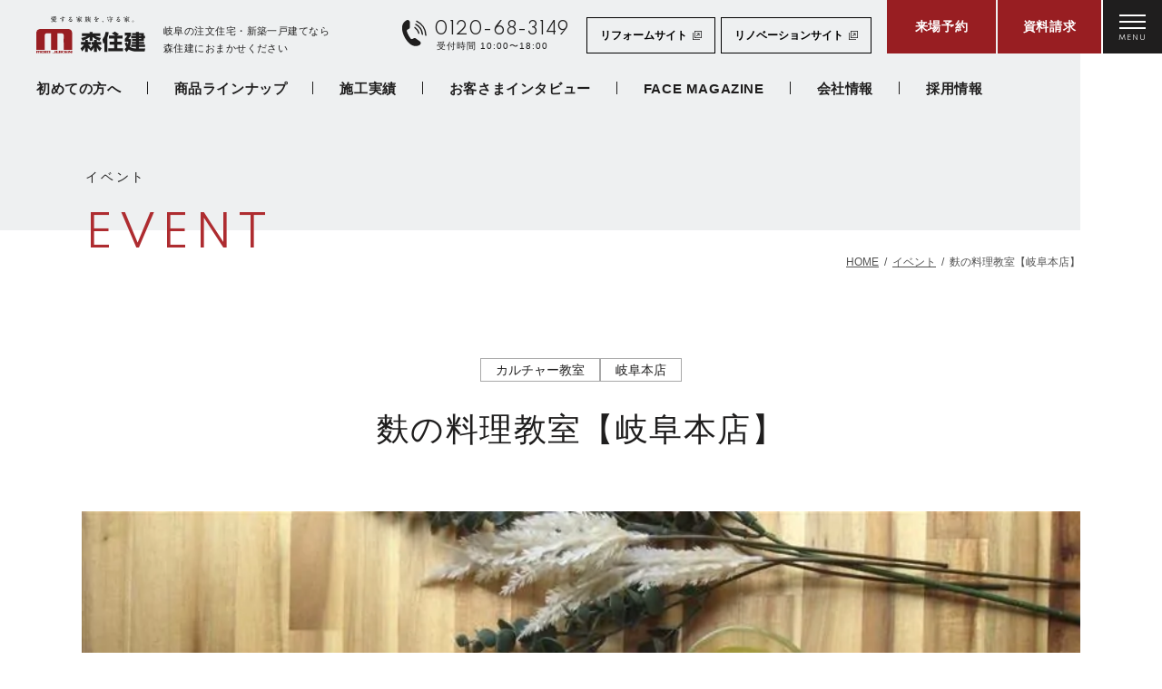

--- FILE ---
content_type: text/html; charset=UTF-8
request_url: https://www.mori-juken.jp/event/p18215/
body_size: 12048
content:
<!DOCTYPE html>
<html lang="ja">

<head>
    <meta charset="utf-8">
  <meta name="format-detection" content="telephone=no">
  <meta http-equiv="X-UA-Compatible" content="IE=edge">
    <script>
    var IS_PSI = navigator.userAgent.indexOf("Google Page Speed") >= 0 || navigator.userAgent.indexOf("Lighthouse") >= 0 || navigator.userAgent.indexOf("Speed Insights") >= 0;
  </script>
  <meta name="viewport" content="width=device-width, initial-scale=1, maximum-scale=1, user-scalable=0">  <script src="https://www.mori-juken.jp/assets/js/ipad.min.js"></script>
  <script>
    if (isIpad()) document.querySelectorAll('meta[name="viewport"]')[0].setAttribute("content", "width=1024, shrink-to-fit=no");
  </script>

  <title>麩の料理教室【岐阜本店】｜岐阜の注文住宅・新築一戸建てなら森住建</title>
  <meta name="description" content="5月のテーマは「オリゴ糖を摂り善玉菌を育てよう」です♩ヘルシーで高たんぱくな食材のお麩を使ったお料理を一緒に作ります。あっと驚くテクニック満載のお料理教室です。&nbsp;毎回、大人気の講座ですのでご予約はお早めに♩好評につき5/17の教室">
  <meta name="keywords" content="">

  <!--facebook-->
  <meta property="og:title" content="麩の料理教室【岐阜本店】｜岐阜の注文住宅・新築一戸建てなら森住建">
  <meta property="og:type" content="website">
  <meta property="og:url" content="https://www.mori-juken.jp/event/p18215/">
  <meta property="og:image" content="https://www.mori-juken.jp/wp/wp-content/uploads/2023/09/84b9cdea-f7d5-4bb6-bf49-ad4c5b2de5a0-rotated.jpg">
  <meta property="og:site_name" content="森住建">
  <meta property="og:description" content="5月のテーマは「オリゴ糖を摂り善玉菌を育てよう」です♩ヘルシーで高たんぱくな食材のお麩を使ったお料理を一緒に作ります。あっと驚くテクニック満載のお料理教室です。&nbsp;毎回、大人気の講座ですのでご予約はお早めに♩好評につき5/17の教室">
  <meta property="fb:app_id" content="">
  <!--/facebook-->

  <!-- Twitter -->
  <meta name="twitter:card" content="summary">
  <meta name="twitter:url" content="https://www.mori-juken.jp/event/p18215/">
  <meta name="twitter:title" content="麩の料理教室【岐阜本店】｜岐阜の注文住宅・新築一戸建てなら森住建">
  <meta name="twitter:description" content="5月のテーマは「オリゴ糖を摂り善玉菌を育てよう」です♩ヘルシーで高たんぱくな食材のお麩を使ったお料理を一緒に作ります。あっと驚くテクニック満載のお料理教室です。&nbsp;毎回、大人気の講座ですのでご予約はお早めに♩好評につき5/17の教室">
  <meta name="twitter:image" content="https://www.mori-juken.jp/wp/wp-content/uploads/2023/09/84b9cdea-f7d5-4bb6-bf49-ad4c5b2de5a0-rotated.jpg">
  <meta name="twitter:site" content="森住建">
  <meta name="twitter:creator" content="森住建">
  <!-- /Twitter -->

  <!-- iPad icons -->
  <meta name="apple-mobile-web-app-capable" content="yes">
  <meta name="apple-mobile-web-app-status-bar-style" content="default">
  <meta name="apple-mobile-web-app-title" content="株式会社 森住建">
  <link rel="apple-touch-icon-precomposed" href="https://www.mori-juken.jp/wp/wp-content/themes/wp-templ/assets/img/common/72x72.png" sizes="72x72">
  <link rel="apple-touch-icon-precomposed" href="https://www.mori-juken.jp/wp/wp-content/themes/wp-templ/assets/img/common/144x144.png" sizes="144x144">
  <!-- iPhone and iPod touch icons -->
  <link rel="apple-touch-icon-precomposed" href="https://www.mori-juken.jp/wp/wp-content/themes/wp-templ/assets/img/common/57x57.png" sizes="57x57">
  <link rel="apple-touch-icon-precomposed" href="https://www.mori-juken.jp/wp/wp-content/themes/wp-templ/assets/img/common/114x114.png" sizes="114x114">
  <!-- For iPhone 6 Plus with @3× display: -->
  <link rel="apple-touch-icon-precomposed" href="https://www.mori-juken.jp/wp/wp-content/themes/wp-templ/assets/img/common/180x180.png" sizes="180x180">
  <!-- Android icon precomposed so it takes precedence -->
  <meta name="mobile-web-app-capable" content="yes">
  <meta name="application-name" content="株式会社 森住建">
  <link rel="apple-touch-icon-precomposed" href="https://www.mori-juken.jp/wp/wp-content/themes/wp-templ/assets/img/common/114x114.png" sizes="1x1">

  <!--css-->
  <link href="https://www.mori-juken.jp/assets/css/style.min.css" rel="stylesheet" media="all">
  <link href="https://www.mori-juken.jp/assets/css/custom.css" rel="stylesheet" media="all">
  <!--/css-->
  <link rel="icon" href="https://www.mori-juken.jp/wp/wp-content/themes/wp-templ/assets/img/common/icon/favicon.ico" type="image/vnd.microsoft.icon">

  <meta name='robots' content='max-image-preview:large' />
<link rel="alternate" title="oEmbed (JSON)" type="application/json+oembed" href="https://www.mori-juken.jp/wp-json/oembed/1.0/embed?url=https%3A%2F%2Fwww.mori-juken.jp%2Fevent%2Fp18215%2F" />
<link rel="alternate" title="oEmbed (XML)" type="text/xml+oembed" href="https://www.mori-juken.jp/wp-json/oembed/1.0/embed?url=https%3A%2F%2Fwww.mori-juken.jp%2Fevent%2Fp18215%2F&#038;format=xml" />
<style id='wp-img-auto-sizes-contain-inline-css' type='text/css'>
img:is([sizes=auto i],[sizes^="auto," i]){contain-intrinsic-size:3000px 1500px}
/*# sourceURL=wp-img-auto-sizes-contain-inline-css */
</style>
<style id='classic-theme-styles-inline-css' type='text/css'>
/*! This file is auto-generated */
.wp-block-button__link{color:#fff;background-color:#32373c;border-radius:9999px;box-shadow:none;text-decoration:none;padding:calc(.667em + 2px) calc(1.333em + 2px);font-size:1.125em}.wp-block-file__button{background:#32373c;color:#fff;text-decoration:none}
/*# sourceURL=/wp-includes/css/classic-themes.min.css */
</style>
<link rel='stylesheet' id='cptch_stylesheet-css' href='https://www.mori-juken.jp/wp/wp-content/plugins/captcha-plus/css/front_end_style.css?ver=plus-5.1.5' type='text/css' media='all' />
<link rel='stylesheet' id='dashicons-css' href='https://www.mori-juken.jp/wp/wp-includes/css/dashicons.min.css?ver=6.9' type='text/css' media='all' />
<link rel='stylesheet' id='cptch_desktop_style-css' href='https://www.mori-juken.jp/wp/wp-content/plugins/captcha-plus/css/desktop_style.css?ver=plus-5.1.5' type='text/css' media='all' />
<script type="text/javascript" src="https://www.mori-juken.jp/wp/wp-includes/js/jquery/jquery.min.js?ver=3.7.1" id="jquery-core-js"></script>
<script type="text/javascript" src="https://www.mori-juken.jp/wp/wp-includes/js/jquery/jquery-migrate.min.js?ver=3.4.1" id="jquery-migrate-js"></script>
<link rel="canonical" href="https://www.mori-juken.jp/event/p18215/" />
		<style type="text/css" id="wp-custom-css">
			.mv{
	width:100%;
}		</style>
		

  <!-- Google Tag Manager -->
  <script src="https://www.mori-juken.jp/assets/js/page/gtm.min.js"></script>
  <!-- End Google Tag Manager -->

  <!-- Google tag (gtag.js) -->
  <script src="https://www.mori-juken.jp/assets/js/page/gtag.min.js"></script>
      <script async src="https://beacon.digima.com/v2/bootstrap/d0b-MkdWRUhSVVJCRXxvbldNOGFOWkl4Tm1pT0hwZHdmRg"></script>
  
  <link rel="stylesheet" href="https://www.mori-juken.jp/assets/css/form/validationEngine.jquery.css">
<link rel="stylesheet" href="https://www.mori-juken.jp/assets/css/lib/jquery-ui.min.css">
<link rel="stylesheet" href="https://www.mori-juken.jp/assets/css/page/common_form.min.css">
<link rel="stylesheet" href="https://www.mori-juken.jp/assets/css/page/event.min.css">
  <link rel="preload" href="https://www.mori-juken.jp/wp/wp-content/uploads/2023/09/84b9cdea-f7d5-4bb6-bf49-ad4c5b2de5a0-rotated.jpg" as="image" />
</head>

<body id="event" class="event">
  <!-- HEADER -->
  <!-- Google Tag Manager (noscript) -->
<noscript><iframe src="https://www.googletagmanager.com/ns.html?id=GTM-NDVGDV7"
    height="0" width="0" style="display:none;visibility:hidden"></iframe></noscript>
<!-- End Google Tag Manager (noscript) -->

<header class="header js-header">
  <div class="header-inner js-header-inner">
    <div class="header-top">
      <div class="header-left">
                  <p id="logo" class="header-logo">
            <a href="https://www.mori-juken.jp/">
              <img src="[data-uri]" data-src="https://www.mori-juken.jp/wp/wp-content/themes/wp-templ/assets/img/common/logo.svg" width="120" height="42" alt="株式会社 森住建" rel="js-lazy">
            </a>
          </p>
          <p class="header-text pc">岐阜の注文住宅・新築一戸建てなら<br>森住建におまかせください</p>
              </div>
      <div class="header-right">
        <p class="header-contact pc"><a href="tel:0120-68-3149"><span class="txt-tell">0120-68-3149</span><span class="txt-schedule">受付時間 10:00〜18:00</span></a></p>
        <p class="btn-brand pc">
          <a href="https://www.reform-labo.com/" target="_blank">リフォームサイト</a>
        </p>
        <p class="btn-brand pc">
          <a href="https://www.renovation.gr.jp/" target="_blank">リノベーションサイト</a>
        </p>
        <div class="header-button">
          <a href="https://www.mori-juken.jp/reserve/" class="h-btn first"><span>来場予約</span></a>
          <a href="https://www.mori-juken.jp/request/?PremiumWorks" class="h-btn second"><span>資料請求</span></a>
          <div class="button-menu js-button-menu"><span></span><span></span><span></span>
            <p class="text is-menu-open">MENU</p>
            <p class="text is-menu-close">CLOSE</p>
          </div>
        </div>
      </div>
    </div>
    <ul class="header-menu pc">
      <li><a href="https://www.mori-juken.jp/about/">初めての方へ</a></li>
      <li><a href="https://www.mori-juken.jp/products/">商品ラインナップ</a></li>
      <li><a href="https://www.mori-juken.jp/works/">施工実績</a></li>
      <li><a href="https://www.mori-juken.jp/interview/">お客さまインタビュー</a></li>
      <li><a href="https://www.mori-juken.jp/facemagazine/">FACE MAGAZINE</a></li>
      <li><a href="https://www.mori-juken.jp/company/">会社情報</a></li>
      <li><a href="https://www.morijuken-recruit.com/" target="_blank">採用情報</a></li>
    </ul>
  </div>
  <nav class="navigation js-navigation">
    <div class="navbar-wrap">
      <div class="navbar-inner">
        <div class="nav-content">
          <div class="rows0 sp">
            <p class="btn-brand">
              <a href="https://www.reform-labo.com/" target="_blank">リフォーム<br class="sp">サイト</a>
            </p>
            <p class="btn-brand">
              <a href="https://www.renovation.gr.jp/" target="_blank">リノベーション<br class="sp">サイト</a>
            </p>
          </div>
          <div class="rows01">
            <a href="https://www.mori-juken.jp/reserve/" class="item">
              <p class="photo">
                <img src="[data-uri]" data-src="https://www.mori-juken.jp/wp/wp-content/themes/wp-templ/assets/img/common/menu_img01.jpg" width="90" height="88" rel="js-lazy" alt="来場予約" class="pc">
                <img src="[data-uri]" data-src="https://www.mori-juken.jp/wp/wp-content/themes/wp-templ/assets/img/common/menu_img01_sp.jpg" width="125" height="80" rel="js-lazy" alt="来場予約" class="sp">
              </p>
              <div class="info">
                <div class="desc">
                  <p class="ttl">RESERVE</p>
                  <p class="txt">来場予約</p>
                </div>
              </div>
            </a>
            <a href="https://www.mori-juken.jp/event/" class="item">
              <p class="photo">
                <img src="[data-uri]" data-src="https://www.mori-juken.jp/wp/wp-content/themes/wp-templ/assets/img/common/menu_img02.jpg" width="90" height="88" rel="js-lazy" alt="見学会・イベント" class="pc">
                <img src="[data-uri]" data-src="https://www.mori-juken.jp/wp/wp-content/themes/wp-templ/assets/img/common/menu_img02_sp.jpg" width="125" height="80" rel="js-lazy" alt="見学会・イベント" class="sp">
              </p>
              <div class="info">
                <div class="desc">
                  <p class="ttl">EVENT</p>
                  <p class="txt">見学会・イベント</p>
                </div>
              </div>
            </a>
            <a href="https://www.mori-juken.jp/request/" class="item">
              <p class="photo">
                <img src="[data-uri]" data-src="https://www.mori-juken.jp/wp/wp-content/themes/wp-templ/assets/img/common/menu_img03.jpg" width="90" height="88" rel="js-lazy" alt="資料請求" class="pc">
                <img src="[data-uri]" data-src="https://www.mori-juken.jp/wp/wp-content/themes/wp-templ/assets/img/common/menu_img03_sp.jpg" width="125" height="80" rel="js-lazy" alt="資料請求" class="sp">
              </p>
              <div class="info">
                <div class="desc">
                  <p class="ttl">REQUEST</p>
                  <p class="txt">資料請求</p>
                </div>
              </div>
            </a>
            <a href="https://www.mori-juken.jp/plan/" class="item">
              <p class="photo">
                <img src="[data-uri]" data-src="https://www.mori-juken.jp/wp/wp-content/themes/wp-templ/assets/img/common/menu_img04.jpg" width="90" height="88" rel="js-lazy" alt="厳選プラン集" class="pc">
                <img src="[data-uri]" data-src="https://www.mori-juken.jp/wp/wp-content/themes/wp-templ/assets/img/common/menu_img04_sp.jpg" width="125" height="80" rel="js-lazy" alt="厳選プラン集" class="sp">
              </p>
              <div class="info">
                <div class="desc">
                  <p class="ttl">PLAN</p>
                  <p class="txt">厳選プラン集</p>
                </div>
              </div>
            </a>
          </div>
          <div class="rows02">
            <a href="https://www.mori-juken.jp/about/" class="item">
              <div class="info">
                <p class="icon icon01"><img src="[data-uri]" data-src="https://www.mori-juken.jp/wp/wp-content/themes/wp-templ/assets/img/common/menu_icon01.svg" width="19" height="19" rel="js-lazy" alt="森住建の家づくり"></p>
                <p class="txt">森住建の<br>家づくり</p>
              </div>
            </a>
            <a href="https://www.mori-juken.jp/products/" class="item">
              <div class="info">
                <p class="icon icon09"><img src="[data-uri]" data-src="https://www.mori-juken.jp/wp/wp-content/themes/wp-templ/assets/img/common/menu_icon09.svg" width="27" height="20" rel="js-lazy" alt="商品ラインナップ"></p>
                <p class="txt">商品<br>ラインナップ</p>
              </div>
            </a>
            <a href="https://www.mori-juken.jp/price/" class="item">
              <div class="info">
                <p class="icon icon02"><img src="[data-uri]" data-src="https://www.mori-juken.jp/wp/wp-content/themes/wp-templ/assets/img/common/menu_icon02.svg" width="32" height="20" rel="js-lazy" alt="価格について"></p>
                <p class="txt">価格について</p>
              </div>
            </a>
            <a href="https://www.mori-juken.jp/works/" class="item">
              <div class="info">
                <p class="icon icon03"><img src="[data-uri]" data-src="https://www.mori-juken.jp/wp/wp-content/themes/wp-templ/assets/img/common/menu_icon03.svg" width="15" height="20" rel="js-lazy" alt="施工実績"></p>
                <p class="txt">施工実績</p>
              </div>
            </a>
            <a href="https://www.mori-juken.jp/interview/" class="item">
              <div class="info">
                <p class="icon icon04"><img src="[data-uri]" data-src="https://www.mori-juken.jp/wp/wp-content/themes/wp-templ/assets/img/common/menu_icon04.svg" width="22" height="19" rel="js-lazy" alt="お客様インタビュー"></p>
                <p class="txt">お客様<br>インタビュー</p>
              </div>
            </a>
            <a href="https://www.mori-juken.jp/movies/" class="item">
              <div class="info">
                <p class="icon icon05"><img src="[data-uri]" data-src="https://www.mori-juken.jp/wp/wp-content/themes/wp-templ/assets/img/common/menu_icon05.svg" width="26" height="17" rel="js-lazy" alt="動画ギャラリー"></p>
                <p class="txt">動画<br>ギャラリー</p>
              </div>
            </a>
            <a href="https://www.mori-juken.jp/company/office/" class="item">
              <div class="info">
                <p class="icon icon06"><img src="[data-uri]" data-src="https://www.mori-juken.jp/wp/wp-content/themes/wp-templ/assets/img/common/menu_icon06.svg" width="31" height="16" rel="js-lazy" alt="店舗･モデルハウス"></p>
                <p class="txt">店舗･<br>モデルハウス</p>
              </div>
            </a>
            <a href="https://www.mori-juken.jp/company/staff/" class="item">
              <div class="info">
                <p class="icon icon07"><img src="[data-uri]" data-src="https://www.mori-juken.jp/wp/wp-content/themes/wp-templ/assets/img/common/menu_icon07.svg" width="33" height="23" rel="js-lazy" alt="スタッフ紹介"></p>
                <p class="txt">スタッフ紹介</p>
              </div>
            </a>
            <a href="https://www.mori-juken.jp/company/" class="item">
              <div class="info">
                <p class="icon icon08"><img src="[data-uri]" data-src="https://www.mori-juken.jp/wp/wp-content/themes/wp-templ/assets/img/common/menu_icon08.svg" width="16" height="19" rel="js-lazy" alt="会社情報"></p>
                <p class="txt">会社情報</p>
              </div>
            </a>
          </div>
          <div class="rows03">
            <div class="grid">
              <div class="col">
                <ul>
                  <li><a href="https://www.mori-juken.jp/">HOME</a></li>
                  <li><a href="https://www.mori-juken.jp/event/">見学会･イベント情報</a></li>
                  <li><a href="https://www.mori-juken.jp/lineup/">暮らしのラインナップ</a></li>
                  <li>
                    <a href="https://www.mori-juken.jp/company/office/">店舗・ショールーム</a>
                    <ul class="lstSub">
                      <li><a href="https://www.mori-juken.jp/company/office/p10627/">岐阜店</a></li>
                      <li><a href="https://www.mori-juken.jp/company/office/p10641/">池田店</a></li>
                      <li><a href="https://www.mori-juken.jp/company/office/p10651/">関店</a></li>
                    </ul>
                  </li>
                  <li><a href="https://www.mori-juken.jp/company/office/">モデルハウス</a></li>
                </ul>
              </div>
              <div class="col">
                <ul>
                  <li><a href="https://www.mori-juken.jp/about/mind/">森住建の想い</a></li>
                  <li><a href="https://www.mori-juken.jp/about/connection/">人との繋がり</a></li>
                  <li><a href="https://www.mori-juken.jp/about/design/">デザイン</a></li>
                  <li><a href="https://www.mori-juken.jp/about/spec/">性能</a></li>
                  <li><a href="https://www.mori-juken.jp/about/quality/">品質･クオリティ</a></li>
                  <li><a href="https://www.mori-juken.jp/about/assurance/">アフター・保証</a></li>
                  <li><a href="https://www.mori-juken.jp/land/">おすすめ分譲地</a></li>
                </ul>
              </div>
              <div class="col">
                <ul>
                  <li><a href="https://www.mori-juken.jp/member/">会員登録＆マイページ</a></li>
                  <li><a href="https://www.mori-juken.jp/company/message/">代表挨拶・経営理念</a></li>
                  <li><a href="https://www.mori-juken.jp/facemagazine/">スタッフブログ</a></li>
                  <li><a href="https://www.mori-juken.jp/faq/">よくあるご質問</a></li>
                  <li><a href="https://www.morijuken-recruit.com/" target="_blank" rel="noopener">採用情報</a></li>
                  <li><a href="https://www.mori-juken.jp/contact/">お問い合わせ</a></li>
                </ul>
              </div>
            </div>
          </div>
          <p class="link"><a href="https://www.mori-juken.jp/after-form/"><span>オーナー様メンテナンス申込</span></a></p>
        </div>
      </div>
      <div class="button-menu-close sp js-menu-close"><span></span><span></span><span></span>
        <p class="text is-menu-close">CLOSE</p>
      </div>
    </div>
  </nav>
</header>  <div id="wrap">
    <main>
      <div class="cmn-page-visual">
        <div class="wcm">
          <h1 class="ttl-en">イベント</h1>
          <p class="ttl-ja">EVENT</p>
        </div>
      </div>
      <div class="breadcrumb">
        <div class="wcm">
          <ul>
            <li><a href="https://www.mori-juken.jp/">HOME</a></li>
            <li><a href="https://www.mori-juken.jp/event/">イベント</a></li>
            <li>麩の料理教室【岐阜本店】</li>
          </ul>
        </div>
      </div>
      <div class="sg-event">
        <div class="event-detail">
          <div class="wcm">
                          <p class="c-cate">
                                                    <span>カルチャー教室</span>
                                    <span>岐阜本店</span>
                              </p>
                        <p class="cmn-title02">麩の料理教室【岐阜本店】</p>
                          <div class="mainImg"><img src="[data-uri]" data-src="https://www.mori-juken.jp/wp/wp-content/uploads/2023/09/84b9cdea-f7d5-4bb6-bf49-ad4c5b2de5a0-rotated.jpg" width="800" height="600" alt="麩の料理教室【岐阜本店】" rel="js-lazy"></div>
                        <div class="event-detail__inner">
              <div class="wcm02">
                                  <div class="event-info">
                                          <p class="txt-schedule">5/16（木）5/17（金）</p>
                                                              <p class="txt-time">10:00～12:30</p>
                                                              <p class="txt-place">㈱森住建　おうちLABO　岐阜本店</p>
                                      </div>
                                <div class="cmsContent"><p>5月のテーマは「オリゴ糖を摂り善玉菌を育てよう」です♩</p>
<p>ヘルシーで高たんぱくな食材のお麩を使ったお料理を一緒に作ります。</p>
<p>あっと驚くテクニック満載のお料理教室です。</p>
<p>&nbsp;</p>
<h4><span style="font-size: 12pt;"><strong>毎回、大人気の講座ですのでご予約はお早めに♩</strong></span></h4>
<p><span style="font-size: 24pt; color: #ff0000;">好評につき5/17の教室は受付終了いたしました。</span></p>
<p>&nbsp;</p>
<h2><span style="font-size: 12pt;">■時 　間　　10：00～12：30</span><br />
<span style="font-size: 12pt;">■参加費　　 1,500円</span><br />
<span style="font-size: 12pt;">■持ち物　　 エプロン・ふきん・手拭タオル・台拭き・持ち帰り用タッパー（持ち帰りの場合のみ）</span><br />
<span style="font-size: 12pt;">■講    師　   敷島産業（株）　馬場美穂先生</span><br />
<span style="font-size: 12pt;">■申込締切　　5/13（月）午前中</span></h2>
<p><span style="font-size: 10pt;">※仕込みの関係上　締切以降キャンセル料　1500円が発生します。後日、1500円相当のお土産をお渡しします。ご了承くださいませ。</span><br />
<span style="font-size: 10pt;">※写真はイメージです。</span></p>
<p>お問合せ・お申込みは下記のメールフォームからどうぞ。</p>
<p>&nbsp;</p>
<h2><strong><span style="font-size: 14pt;">ご参加くださるお客様へのお願い</span></strong></h2>
<p>&#x2666;マスクを着用してご来店をお願い致します。<br />
&#x2666;受付の際に消毒スプレーをご用意しておりますので、手指の消毒にご協力お願い致します。<br />
&#x2666;風邪症状や発熱症状（目安として37・5度以上）がある方や体調が優れない方のご参加はお控えください。</p>
<p>※状況の変化により、開催を中止させていただく可能性もございます。ご来場いただきます皆様の安全を考慮し、カルチャースクールを開催させていただきますので、</p>
<p>何卒ご理解・ご協力の程よろしくお願いいたします。</p>
</div>
              </div>
            </div>
          </div>
        </div>
                  <div class="event-form">
            <div class="c-anchor01" id="form"></div>
            <p class="form-caption">ご予約・<br class="sp">お問い合わせはこちら</p>
                          <!-- cmn-phone -->
              <div class="cmn-phone">
                <div class="wcm02">
                  <div class="cmn-title01">
                    <p class="ttl-en">PHONE</p>
                    <h2 class="ttl-ja">お電話でのお問い合わせ</h2>
                  </div>
                  <div class="phone-box">
                    <a href="tel:0120-68-3149">
                      <p class="maintxt"><span class="number">0120-68-3149</span><span class="txt-time">受付時間 10:00〜18:00</span></p>
                      <p class="subtxt sp">タップして電話をかける</p>
                    </a>
                  </div>
                </div>
              </div>
              <!-- / cmn-phone -->
            
            <div class="mod-form">
              <div class="wcm02">
                <div class="cmn-title01">
                  <p class="ttl-en">FORM</p>
                  <h2 class="ttl-ja">フォームからのご予約・<br class="sp">お問い合わせ</h2>
                </div>
                <form method="post" class="pageform" id="pageform" action="confirm/?g=1769145196" name="pageform" onSubmit="return check()" novalidate>
                  <input type="hidden" name="event_category" value="109">
                  <input type="hidden" name="event_category2" value="カルチャー教室,岐阜本店">
                  <div class="form-step">
                    <picture>
                      <source srcset="https://www.mori-juken.jp/wp/wp-content/themes/wp-templ/assets/img/common/form/img_step01SP.svg" media="(max-width: 767px)">
                      <source srcset="https://www.mori-juken.jp/wp/wp-content/themes/wp-templ/assets/img/common/form/img_step01.svg">
                      <img src="https://www.mori-juken.jp/wp/wp-content/themes/wp-templ/assets/img/common/form/img_step01.svg" alt="お問い合わせSTEP1 入力">
                    </picture>
                  </div>
                  <div class="block-form">
                    <div class="formBlock-inner">
                      <p class="hid_url">Leave this empty: <input type="text" name="url"></p><!-- Anti spam part1: the contact form -->

                      
                      <div class="form-row first">
                        <p class="form-label"><em class="required">必須</em><span class="text-label">お名前</span></p>
                        <div class="form-detail">
                          <p class="ex">例： 田中 太郎</p>
                          <input type="text" name="nameuser" id="nameuser" class="validate[required] input-text">
                        </div>
                      </div>
                      <div class="form-row second">
                        <p class="form-label"><em class="required">必須</em><span class="text-label">メールアドレス</span></p>
                        <div class="form-detail">
                          <p class="ex">例： sample@test.co.jp</p>
                          <input type="text" name="email" id="email" class="validate[required,custom[email]] input-text">
                        </div>
                      </div>
                      <div class="form-row">
                        <p class="form-label"><em class="required">必須</em><span class="text-label">電話番号</span></p>
                        <div class="form-detail">
                          <p class="ex">例： 09012345678 （半角数字・ハイフンなし）</p>
                          <input type="tel" name="tel" id="tel" class="input-text validate[required,custom[phone],minSize[10]]">
                          <p class="note">いたずらによる資料請求を防止するため、<br class="sp">電話による確認をさせていただくことがあります。<br class="sp">セールス等は一切いたしません。</p>
                        </div>
                      </div>
                      <div class="form-row">
                        <p class="form-label"><em class="required">必須</em><span class="text-label">郵便番号</span></p>
                        <div class="form-detail">
                          <p class="ex">例： 1234567（半角数字・ハイフンなし）</p>
                          <div class="box-zipcode">
                            <p class="dIB">〒</p>
                            <input type="tel" name="zipcode" id="zipcode" onKeyUp="AjaxZip3.zip2addr(this,'','pref_name','address')" class="validate[required] input-text ">
                          </div>
                        </div>
                      </div>
                      <div class="form-row">
                        <p class="form-label"><em class="required">必須</em><span class="text-label">都道府県</span></p>
                        <div class="form-detail">
                          <select name="pref_name" id="pref_name" class="validate[required]">
                            <option value="" selected>選択してください</option>
                            <option value="北海道">北海道</option>
                            <option value="青森県">青森県</option>
                            <option value="岩手県">岩手県</option>
                            <option value="宮城県">宮城県</option>
                            <option value="秋田県">秋田県</option>
                            <option value="山形県">山形県</option>
                            <option value="福島県">福島県</option>
                            <option value="茨城県">茨城県</option>
                            <option value="栃木県">栃木県</option>
                            <option value="群馬県">群馬県</option>
                            <option value="埼玉県">埼玉県</option>
                            <option value="千葉県">千葉県</option>
                            <option value="東京都">東京都</option>
                            <option value="神奈川県">神奈川県</option>
                            <option value="新潟県">新潟県</option>
                            <option value="富山県">富山県</option>
                            <option value="石川県">石川県</option>
                            <option value="福井県">福井県</option>
                            <option value="山梨県">山梨県</option>
                            <option value="長野県">長野県</option>
                            <option value="岐阜県">岐阜県</option>
                            <option value="静岡県">静岡県</option>
                            <option value="愛知県">愛知県</option>
                            <option value="三重県">三重県</option>
                            <option value="滋賀県">滋賀県</option>
                            <option value="京都府">京都府</option>
                            <option value="大阪府">大阪府</option>
                            <option value="兵庫県">兵庫県</option>
                            <option value="奈良県">奈良県</option>
                            <option value="和歌山県">和歌山県</option>
                            <option value="鳥取県">鳥取県</option>
                            <option value="島根県">島根県</option>
                            <option value="岡山県">岡山県</option>
                            <option value="広島県">広島県</option>
                            <option value="山口県">山口県</option>
                            <option value="徳島県">徳島県</option>
                            <option value="香川県">香川県</option>
                            <option value="愛媛県">愛媛県</option>
                            <option value="高知県">高知県</option>
                            <option value="福岡県">福岡県</option>
                            <option value="佐賀県">佐賀県</option>
                            <option value="長崎県">長崎県</option>
                            <option value="熊本県">熊本県</option>
                            <option value="大分県">大分県</option>
                            <option value="宮崎県">宮崎県</option>
                            <option value="鹿児島県">鹿児島県</option>
                            <option value="沖縄県">沖縄県</option>
                            <option value="その他(日本国外等)">その他(日本国外等)</option>
                          </select>
                        </div>
                      </div>
                      <div class="form-row">
                        <p class="form-label"><em class="required">必須</em><span class="text-label">市区町村・番<br class="pc">地・建物名など</span></p>
                        <div class="form-detail">
                          <p class="ex">例： 揖斐郡池田町八幡1972-1</p>
                          <input type="text" name="address" id="address" class="validate[required] input-text">
                        </div>
                      </div>
                                                                    <div class="form-row form-row-desired">
                          <p class="form-label"><em class="required">必須</em><span class="text-label">ご希望日時</span></p>
                          <div class="form-detail">
                            <div class="block-desired">
                              <div class="desired-row">
                                                                                                  <div class="box-date">
                                    <span class="dIB">日付</span>
                                    <select name="sl_date" id="sl_date" class="validate[required]">
                                      <option value="" class="placeholder">選択してください</option>
                                      <option value="5月16日（木）">5月16日（木）</option>                                    </select>
                                  </div>
                                                                                              </div>
                                                          </div>
                          </div>
                        </div>
                                            <div class="form-row">
                        <p class="form-label"><em>任意</em><span class="text-label">参加人数</span></p>
                        <div class="form-detail">
                          <div class="box-adult">
                            <span class="dIB">大人</span>
                            <select name="sl_adult" id="sl_adult">
                              <option value="" class="placeholder">選択してください</option>
                              <option value="1">1</option>
                              <option value="2">2</option>
                              <option value="3">3</option>
                              <option value="4">4</option>
                              <option value="5">5</option>
                            </select>
                            <p class="pIL">人</p>
                          </div>
                          <div class="box-child">
                            <span class="dIB">子供</span>
                            <select name="sl_child" id="sl_child">
                              <option value="" class="placeholder">選択してください</option>
                              <option value="1">1</option>
                              <option value="2">2</option>
                              <option value="3">3</option>
                              <option value="4">4</option>
                              <option value="5">5</option>
                            </select>
                            <p class="pIL">人</p>
                          </div>
                        </div>
                      </div>
                      <div class="form-row">
                        <p class="form-label"><em>任意</em><span class="text-label">ご質問・ご要望</span></p>
                        <div class="form-detail">
                          <p class="ex">例： 土地探しについても相談に乗ってほしい等</p>
                          <textarea name="content" id="content"></textarea>
                        </div>
                      </div>
                    </div>
                  </div>
                  <div class="box-agreement">
                    <div class="agreement-privacy">
                      <p class="privacy-title">【個人情報の取扱いについて】</p>
                      <p>本フォームからお客様が記入・登録された個人情報は、資料送付・電子メール送信・電話連絡などの目的で利用・保管し、第三者に開示・提供することはありません。</p>
                    </div>
                    <p class="agreement-checkbox"><input type="checkbox" id="check1" name="check1" value="agree"><label for="check1"><span>個人情報の取り扱いに同意する</span></label></p>
                  </div>
                  <p class="box-action">
                    <button id="btnConfirm" class="btn-submit">確認画面へ</button>
                    <input type="hidden" name="_csrf" value="cd73b199e6be880e44c8b68aa56e9b4a85d4c0cbecf433475a3e0bdcfac63c56">
                    <input type="hidden" name="actionFlag" value="confirm">
                  </p>
                  <p class="info-contact-us">上記フォームで送信できない場合は、必要項目をご記入のうえ、<br class="pc"><a id="mailContact" href="#" class="cm-link1"></a>までメールをお送りください。</p>
                </form>
              </div>
            </div>
          </div>
                        <div class="other-post">
          <div class="mod-pagination">
            <div class="wcm02">
                              <div class="clearfix">
                                      <a href="https://www.mori-juken.jp/event/p18216/" class="paging paging-prev">
                      <div class="paging-thumb">
                        <p class="paging-txt">PREV</p>
                        <p class="img-thumbnail img-lazy" data-bg="https://www.mori-juken.jp/wp/wp-content/uploads/2024/03/04c7c2e4deace078146e48d504aa9d21.jpg" rel="js-lazy"><img src="[data-uri]" width="240" height="160" alt="フォト付きベビーマッサージ教室【岐阜本店】"></p>
                      </div>
                      <div class="paging-detail">
                        <p class="paging-tit">フォト付きベビーマッサージ教室【岐阜本店】</p>
                      </div>
                    </a>
                                                        <a href="https://www.mori-juken.jp/event/p18218/" class="paging paging-next">
                      <div class="paging-thumb">
                        <p class="paging-txt">NEXT</p>
                        <p class="img-thumbnail img-lazy" data-bg="https://www.mori-juken.jp/wp/wp-content/uploads/2024/04/322916f0-d51e-4e6c-9319-6b2c602c99b3.jpg" rel="js-lazy"><img src="[data-uri]" width="240" height="160" alt="己書　楽笑元気道場【岐阜本店】"></p>
                      </div>
                      <div class="paging-detail">
                        <p class="paging-tit">己書　楽笑元気道場【岐阜本店】</p>
                      </div>
                    </a>
                                  </div>
                            <p class="paging-index"><a href="https://www.mori-juken.jp/event/"><span class="icn"></span>一覧へ</a></p>
            </div>
          </div>
        </div>
      </div>
    </main>
  </div><!-- #wrap -->


  <!-- FOOTER -->
  <div class="c-ranking">
  <div class="wcm">
    <div class="ranking-wrap">
      <p class="ranking-wrap__ico"><span><img src="[data-uri]" data-src="https://www.mori-juken.jp/wp/wp-content/themes/wp-templ/assets/img/top/mv_ranking_new.png" width="180" height="135" alt="森住建は岐阜県西濃地域での注文住宅着工棟数が10年連続No.1" rel="js-lazy"></span></p>
      <div class="ranking-wrap__txt">
        <p>私たち森住建は住宅設計・空間デザインから施工まで、お客さまの家族みんなが幸せに暮らせる住まいを実現する、お客さま第一主義の工務店です。</p>
        <p>多くの人にとって一生に一度しかない家づくり。森住建は「愛する家族を、守る家。」をコンセプトに、全スタッフがお客様とFace to Faceのお付き合いで、人との繋がりを大切にした家づくりを行なっています。</p>
        <p>森住建の住宅は、全棟長期優良住宅に対応しており、耐震等級3の高い耐震性、高気密・高断熱な家づくりで愛する家族と住まいをお守りします。</p>
        <p>岐阜県西濃地域で注文住宅・新築一戸建て・デザイン住宅をお考えの方は、森住建にお気軽にお問い合わせください。</p>
        <p>施工エリア：揖斐郡、大垣市、安八郡、不破郡、養老郡、本巣市、本巣郡、瑞穂市、岐阜市、山県市、羽島市、羽島郡、海津市、各務原市、関市、可児市、美濃市、美濃加茂市</p>
      </div>
    </div>
  </div>
</div>
<div class="c-contact">
  <div class="wcm">
    <p class="contact-ttl">CONTACT</p>
    <p class="contact-txt">森住建の家づくりについて<br class="sp">お気軽にお問い合わせください</p>
    <div class="contact-content">
      <div class="contact-tel">
        <p class="contact-sub-ttl">お電話でのお問い合わせ</p>
        <div class="contact-tel__inner">
          <a href="tel:0120-68-3149">
            <p class="maintxt"><span class="number">0120-68-3149</span><span class="txt-time">受付時間 10:00〜18:00</span></p>
            <p class="subtxt sp">タップして電話をかける</p>
          </a>
        </div>
      </div>
      <div class="contact-links">
        <p class="contact-sub-ttl">WEBからのお問い合わせ</p>
        <ul class="contact-links__inner">
          <li class="contact-links__event"><a href="https://www.mori-juken.jp/event/"><span>見学会・イベント</span></a></li>
          <li class="contact-links__request"><a href="https://www.mori-juken.jp/request/?PremiumWorks"><span>資料請求</span></a></li>
          <li class="contact-links__contact"><a href="https://www.mori-juken.jp/contact/"><span>メールお問い合わせ</span></a></li>
        </ul>
      </div>
    </div>
    <div class="contact-social">
      <div class="wcm02">
        <p class="txt">見学会・セミナーなどの最新情報や<br class="sp">施工事例を随時お届けします</p>
        <ul class="social-link">
          <li><a href="https://www.youtube.com/channel/UCD0MNwbKd-0uaIqxI29LV0w" class="js-blank"><img src="[data-uri]" data-src="https://www.mori-juken.jp/wp/wp-content/themes/wp-templ/assets/img/common/icon/ico_youtube.png" width="50" height="50" alt="YouTube" rel="js-lazy"></a></li>
          <li><a href="https://ja-jp.facebook.com/mori.juken/" class="js-blank"><img src="[data-uri]" data-src="https://www.mori-juken.jp/wp/wp-content/themes/wp-templ/assets/img/common/icon/ico_facebook.png" width="50" height="50" alt="Facebook" rel="js-lazy"></a></li>
          <li><a href="https://www.instagram.com/mori_juken/?hl=ja" class="js-blank"><img src="[data-uri]" data-src="https://www.mori-juken.jp/wp/wp-content/themes/wp-templ/assets/img/common/icon/ico_instagram.png" width="50" height="50" alt="Instagram" rel="js-lazy"></a></li>
          <li><a href="https://page.line.me/589mzafr?openQrModal=true" class="js-blank"><img src="[data-uri]" data-src="https://www.mori-juken.jp/wp/wp-content/themes/wp-templ/assets/img/common/icon/ico_line.png" width="50" height="50" alt="Line" rel="js-lazy"></a></li>
        </ul>
      </div>
    </div>
  </div>
</div>

<footer class="footer">
  <p class="gototop js-gotop sp"><span>PAGETOP</span></p>
  <div class="footer-inner">
    <div class="clearfix wcm">
      <div class="left-info">
        <p class="footer-logo">
          <a href="https://www.mori-juken.jp/"><img src="[data-uri]" data-src="https://www.mori-juken.jp/wp/wp-content/themes/wp-templ/assets/img/common/logo.svg" width="144" height="49" alt="株式会社 森住建" rel="js-lazy"></a>
          <img class="img-banner-sp sp" src="[data-uri]" data-src="https://www.mori-juken.jp/wp/wp-content/themes/wp-templ/assets/img/common/bnr_2025_new.png" alt="Health and productivity" rel="js-lazy" width="183" height="54">
        </p>
        <ul class="list01 pc">
          <li><a href="https://www.mori-juken.jp/sitemap/">サイトマップ</a></li>
          <li><a href="https://www.mori-juken.jp/privacy/">プライバシーポリシー</a></li>
        </ul>
        <ul class="list02">
          <li class="first"><a href="https://www.reform-labo.com/" class="js-blank"><span>リフォームサイト</span></a></li>
          <li class="second"><a href="https://www.renovation.gr.jp/" class="js-blank"><span>リノベーションサイト</span></a></li>
          <li class="last pc"><img src="[data-uri]" data-src="https://www.mori-juken.jp/wp/wp-content/themes/wp-templ/assets/img/common/bnr_2025_new.png" alt="Health and productivity" rel="js-lazy" width="183" height="54"></li>
        </ul>
      </div>
      <div class="right-info">
        <ul class="col01">
          <li><a href="https://www.mori-juken.jp/">HOME</a></li>
          <li><a href="https://www.mori-juken.jp/about/">初めての方へ</a>
            <ul class="sub sub01">
              <li><a href="https://www.mori-juken.jp/about/mind/">森住建の想い</a></li>
              <li><a href="https://www.mori-juken.jp/about/connection/">人との繋がり</a></li>
              <li><a href="https://www.mori-juken.jp/about/design/">デザイン</a></li>
              <li><a href="https://www.mori-juken.jp/about/spec/">性能</a></li>
              <li><a href="https://www.mori-juken.jp/about/quality/">品質・クオリティ</a></li>
              <li><a href="https://www.mori-juken.jp/about/assurance/">アフター・保証</a></li>
            </ul>
          </li>
          <li><a href="https://www.mori-juken.jp/products/">商品ラインナップ</a></li>
          <li><a href="https://www.mori-juken.jp/land/">おすすめ分譲地</a></li>
          <li><a href="https://www.mori-juken.jp/interview/">お客さまインタビュー</a></li>
          <li><a href="https://www.mori-juken.jp/plan/">厳選人気プラン</a></li>
        </ul>
        <ul class="col02">
          <li><a href="https://www.mori-juken.jp/works/">施工実績</a></li>
          <li><a href="https://www.mori-juken.jp/event/">イベント情報</a></li>
          <li><a href="https://www.mori-juken.jp/faq/">よくあるご質問</a></li>
          <li><a href="https://www.mori-juken.jp/facemagazine/">FACE MAGAZINE</a></li>
          <li><a href="https://www.mori-juken.jp/news/">新着情報</a></li>
          <li><a href="https://www.mori-juken.jp/movies/">動画ギャラリー</a></li>
          <li><a href="https://www.mori-juken.jp/company/">会社情報</a>
            <ul class="sub sub02">
              <li><a href="https://www.mori-juken.jp/company/message/">代表挨拶・経営理念</a></li>
              <li><a href="https://www.mori-juken.jp/company/overview/">会社概要</a></li>
              <li><a href="https://www.mori-juken.jp/company/staff/">スタッフ紹介</a></li>
              <li><a href="https://www.mori-juken.jp/company/office/">店舗紹介</a></li>
            </ul>
          </li>
        </ul>
        <ul class="col03">
          <li><a href="https://www.mori-juken.jp/lineup/">暮らしの提案例</a></li>
          <li><a href="https://www.mori-juken.jp/price/">適正価格</a></li>
          <li><a href="https://www.mori-juken.jp/plan/">厳選人気プラン</a></li>
          <li><a href="https://www.morijuken-recruit.com/" class="js-blank"><span class="icn-blank">求人情報</span></a></li>
          <li><a href="https://www.mori-juken.jp/smilest/" class="js-blank"><span class="icn-blank">スマイレストクラブ</span></a></li>
          <li><a href="https://www.mori-juken.jp/request/?PremiumWorks">資料請求</a></li>
          <li><a href="https://www.mori-juken.jp/after-form/">アフターメンテンスお申し込み</a></li>
          <li><a href="https://www.mori-juken.jp/contact/">お問い合わせ</a></li>
          <li><a href="https://www.mori-juken.jp/member/">会員登録</a></li>
          <li><a href="https://www.mori-juken.jp/mypage/"><span>マイページ</span></a></li>
        </ul>
      </div>
    </div>
  </div>
  <div class="footer-copyright">© 2021 morijuken</div>
</footer>




<script>
  function chatplus(){
    (function(){
      var w=window,d=document;
      var s=('https:' == document.location.protocol ? 'https://' : 'http://') + "app.chatplus.jp/cp.js";
      d["__cp_d"]=('https:' == document.location.protocol ? 'https://' : 'http://') + "app.chatplus.jp";
      d["__cp_c"]="011f04f9_1";
      var a=d.createElement("script"), m=d.getElementsByTagName("script")[0];
      a.async=true,a.src=s,m.parentNode.insertBefore(a,m);})();
  }
  window.addEventListener("scroll", chatplus, { once: true });
  window.addEventListener("click", chatplus, { once: true });
</script>

<script src="https://www.mori-juken.jp/assets/js/common.min.js"></script>
  <script defer src="https://www.mori-juken.jp/assets/js/form/ajaxzip3.js"></script>
<script defer src="https://www.mori-juken.jp/assets/js/form/jquery.validationEngine.js"></script>
<script defer src="https://www.mori-juken.jp/assets/js/form/languages/jquery.validationEngine-ja.js"></script>
<script defer src="https://www.mori-juken.jp/assets/js/lib/jquery-ui.min.js"></script>
<script defer src="https://www.mori-juken.jp/assets/js/form/datepicker-ja.min.js"></script>
<script defer src="https://www.mori-juken.jp/assets/js/page/form.min.js"></script>
  <div id="img-popup">
    <div>
      <div class="pop-inner"><span class="mfp-close">×</span><img id="img-popup-src" src=""></div>
    </div>
  </div>
  <style>
    #img-popup {
      display: none;
      position: fixed;
      z-index: 9999;
      left: 0;
      top: 0;
      right: 0;
      bottom: 0;
      width: 100vw;
      height: 100vh;
      background: rgba(0, 0, 0, 0.8);
      align-items: center;
      justify-content: center;
    }

    #img-popup>div {
      width: 100%;
      height: 100%;
      display: flex;
      justify-content: center;
      align-items: center;
    }

    #img-popup #img-popup-src {
      max-width: 90vw;
      max-height: 90vh;
      box-shadow: 0 0 20px #000;
    }

    .pop-inner {
      position: relative;
    }

    .mfp-close {
      cursor: pointer;
      display: block;
      width: 100%;
      height: 44px;
      line-height: 44px;
      text-decoration: none;
      text-align: center;
      opacity: 0.65;
      text-align: right;
      color: #FFF;
      font-style: normal;
      font-size: 28px;
      font-family: Arial, Baskerville, monospace;
    }

    .mfp-close:hover,
    .mfp-close:focus {
      opacity: 1;
    }

    .mfp-close:active {
      top: 1px;
    }

    .mfp-close-btn-in .mfp-close {
      color: #333;
    }

    .mfp-image-holder .mfp-close,
    .mfp-iframe-holder .mfp-close {
      color: #FFF;
      right: -6px;
      text-align: right;
      padding-right: 6px;
      width: 100%;
    }
  </style>
  <script>
    jQuery(document).ready(function($) {
      $('.cmsContent a[href*="wp/wp-content/uploads/"]:has(img)').each(function(index, el) {
        var href = $(this).attr('href') || '';

        if (href.match(/\.(jpg|jpeg|png)$/i)) {
          $(this).on('click', function(e) {
            var img = $(this).find('img').first();
            var src = href;

            $('#img-popup-src').attr('src', src);
            $('#img-popup').fadeIn(200);

            e.preventDefault();
          });
        }
      });
      $('#img-popup').on('click', function() {
        $(this).fadeOut(200);
      });
    });
  </script>

</body>

</html>

--- FILE ---
content_type: text/css
request_url: https://www.mori-juken.jp/assets/css/page/common_form.min.css
body_size: 4098
content:
.errMsg{margin-left:1em;padding-bottom:1px;display:block;line-height:1.4;text-indent:-0.9em}.formError{padding-bottom:13px;display:block}.fixed{padding-bottom:0}.formError .formErrorClose{border:solid #252525 2px;display:block;width:16px;height:16px;position:absolute;top:-4px;right:-4px;color:#efefef;background:#333;font-weight:bold;text-align:center;line-height:middle;cursor:pointer;z-index:2;-webkit-border-radius:9px 9px 9px 9px;-moz-border-radius:9px 9px 9px 9px;-ms-border-radius:9px 9px 9px 9px;-o-border-radius:9px 9px 9px 9px;border-radius:9px 9px 9px 9px;-webkit-box-shadow:1px -1px 3px #888;-moz-box-shadow:1px -1px 3px #888;-ms-box-shadow:1px -1px 3px #888;-o-box-shadow:1px -1px 3px #888;box-shadow:1px -1px 3px #888}.formError .formErrorClose:hover{background:#666}.fixed .formErrorClose{display:none}.formError .formErrorContent{padding:6px 10px;width:220px;position:relative;color:#fff;background:#252525;font-family:"Lucida Sans Unicode", "Lucida Grande", Arial, Helvetica, "ヒラギノ丸ゴ Pro W4", HiraMaruPro-W4, "ヒラギノ角ゴ Pro W3", "メイリオ", Meiryo, Osaka, sans-serif;font-size:11px;margin:0 0;z-index:1;-webkit-border-radius:3px;-moz-border-radius:3px;-ms-border-radius:3px;-o-border-radius:3px;border-radius:3px;-webkit-box-shadow:0px 0px 6px #888;-moz-box-shadow:0px 0px 6px #888;-ms-box-shadow:0px 0px 6px #888;-o-box-shadow:0px 0px 6px #888;box-shadow:0px 0px 6px #888}.fixed .formErrorContent{margin-top:0.5em;background:#f60;margin:0 0 30px 0;-webkit-border-radius:none;-moz-border-radius:none;-ms-border-radius:none;-o-border-radius:none;border-radius:none;-webkit-box-shadow:none;-moz-box-shadow:none;-ms-box-shadow:none;-o-box-shadow:none;box-shadow:none}.fadeOut{opacity:0.2;filter:alpha(opacity=20)}.formError .formErrorArrow{width:15px;height:15px;position:absolute;bottom:0;left:20px;margin:0 0 30px 0;z-index:0}.fixed .formErrorArrow{display:none}.formError .formErrorArrowBottom{margin:-6px;top:0}.fixed .formErrorArrowBottom{display:none}.formError .formErrorArrow div{margin:0 auto;display:block;height:1px;background:#252525;line-height:0px;font-size:0px;-webkit-box-shadow:0 2px 3px #888;-moz-box-shadow:0 2px 3px #888;-ms-box-shadow:0 2px 3px #888;-o-box-shadow:0 2px 3px #888;box-shadow:0 2px 3px #888}.formError .formErrorArrowBottom div{-webkit-box-shadow:none;-moz-box-shadow:none;-ms-box-shadow:none;-o-box-shadow:none;box-shadow:none}.formError .formErrorArrow .line10{width:19px}.formError .formErrorArrow .line9{width:17px}.formError .formErrorArrow .line8{width:15px}.formError .formErrorArrow .line7{width:13px}.formError .formErrorArrow .line6{width:11px}.formError .formErrorArrow .line5{width:9px}.formError .formErrorArrow .line4{width:7px}.formError .formErrorArrow .line3{width:5px}.formError .formErrorArrow .line2{width:3px}.formError .formErrorArrow .line1{width:1px}.hid_url{display:none}form p.test{position:relative;color:#c1c0bc}form p.test label{position:absolute;top:3px;left:10px;font-weight:normal}form p.test br{display:none}.box-action{margin:0 auto}.btn-submit{display:block;margin:0 auto;max-width:320px;width:100%;font-weight:bold;background:#AE2C30;border:none;color:#fff;padding:21px 20px;font-size:18px;font-size:1.8rem;letter-spacing:.04em;transition:0.3s;text-align:center}@media only screen and (max-width: 350px){.btn-submit{max-width:270px}}@media only screen and (min-width: 1025px){.btn-submit:hover{opacity:0.65 !important}}@media (max-width: 767px){.btn-submit{font-size:18px;font-size:1.8rem}}#btnConfirm{cursor:not-allowed;pointer-events:none;opacity:0.5;margin-bottom:55px}@media (max-width: 767px){#btnConfirm{margin-bottom:36px}}#btnConfirm.is-active{cursor:pointer;pointer-events:inherit;opacity:1}.info-contact-us{text-align:center;letter-spacing:.04em;line-height:28px}@media (max-width: 767px){.info-contact-us{padding:0 12px;text-align:left}}input,label,select,button,textarea{margin:0;border:0;padding:0;display:inline-block;background:none;font:inherit;outline:none;-webkit-appearance:none;-moz-appearance:none;-ms-appearance:none;-o-appearance:none;appearance:none;-webkit-border-radius:0;-moz-border-radius:0;-ms-border-radius:0;-o-border-radius:0;border-radius:0;-webkit-box-shadow:none;-moz-box-shadow:none;-ms-box-shadow:none;-o-box-shadow:none;box-shadow:none}::-webkit-search-decoration{display:none}::-ms-expand{display:none}::-ms-clear{display:none}input[type="reset"],input[type="submit"],input[type="button"]{cursor:pointer}button{-webkit-tap-highlight-color:transparent;cursor:pointer}input:-webkit-autofill,input:-webkit-autofill:hover,input:-webkit-autofill:focus,textarea:-webkit-autofill,textarea:-webkit-autofill:hover,textarea:-webkit-autofill:focus,select:-webkit-autofill,select:-webkit-autofill:hover,select:-webkit-autofill:focus{transition:background-color 5000s ease-in-out 0s}.input-text,textarea{color:#000;padding:0 15px;font-size:16px;font-size:1.6rem;width:100%;border:1px solid #a8a8a8}@media (max-width: 767px){.input-text,textarea{padding:0 12px}}.input-text{height:50px}@media screen and (-ms-high-contrast: active), (-ms-high-contrast: none){.input-text{line-height:51px}}@media (max-width: 767px){.input-text{height:45px}}.input-date{height:50px;width:100%;max-width:240px;border:1px solid #a8a8a8;-webkit-border-radius:8px;-moz-border-radius:8px;-ms-border-radius:8px;-o-border-radius:8px;border-radius:8px;font-size:14px;font-size:1.4rem;line-height:24px;line-height:1.71429em;letter-spacing:.04em;background:url("/wp/wp-content/themes/wp-templ/assets/img/common/icon/ico_select.svg") right 15px top 16px/12px 12px no-repeat;padding:0 40px 0 21px;cursor:pointer}@media only screen and (min-width: 768px) and (min-width: 768px) and (max-width: 900px){.input-date{padding:0 30px 0 5px}}@media screen and (-ms-high-contrast: active), (-ms-high-contrast: none){.input-date{padding-top:7px;background-position:right 15px top 16px}}@media (max-width: 767px){.input-date{height:45px;-webkit-border-radius:8px;-moz-border-radius:8px;-ms-border-radius:8px;-o-border-radius:8px;border-radius:8px;padding:5px 40px 5px 19px;background-position:right 14px center;background-size:12px 12px}}.input-date::-webkit-input-placeholder{color:#1F1E1E}.input-date::-moz-placeholder{color:#1F1E1E}.input-date:-ms-input-placeholder{color:#1F1E1E}.input-date:-moz-placeholder{color:#1F1E1E}textarea{display:block;overflow:auto;resize:none;max-width:100%;height:190px;padding:15px;letter-spacing:.025em;line-height:2}@media (max-width: 767px){textarea{height:216px;padding:12px;line-height:1.5}}select{resize:none;cursor:pointer;height:50px;width:100%;max-width:240px;border:1px solid #a8a8a8;-webkit-border-radius:8px;-moz-border-radius:8px;-ms-border-radius:8px;-o-border-radius:8px;border-radius:8px;font-size:14px;font-size:1.4rem;line-height:24px;line-height:1.71429em;letter-spacing:.04em;background:url("/wp/wp-content/themes/wp-templ/assets/img/common/icon/ico_select.svg") right 15px top 16px/12px 12px no-repeat;padding:0 40px 0 21px;word-break:normal;white-space:nowrap;color:#1f1e1e}@media only screen and (min-width: 768px) and (min-width: 768px) and (max-width: 900px){select{padding:0 30px 0 5px}}@media screen and (-ms-high-contrast: active), (-ms-high-contrast: none){select{padding-top:7px;background-position:right 15px top 16px}}@media (max-width: 767px){select{height:45px;-webkit-border-radius:8px;-moz-border-radius:8px;-ms-border-radius:8px;-o-border-radius:8px;border-radius:8px;padding:5px 40px 5px 19px;background-position:right 14px center;background-size:12px 12px}}.js-select-color{color:#adadad}.js-select-color.is-txt{color:#000}.js-select-color option{color:#000}input[type="checkbox"],input[type="radio"]{opacity:0;position:absolute;visibility:hidden}.checkbox-item{position:relative}.checkbox-item input[type="checkbox"]+label{display:block;width:100%;padding-left:43px;font-size:16px;font-size:1.6rem}@media (max-width: 767px){.checkbox-item input[type="checkbox"]+label{padding-left:60px}}.checkbox-item input[type="checkbox"]+label:before{content:"";width:26px;height:26px;background:#fff;border:1px solid #a8a8a8;display:block;position:absolute;left:0;top:50%;margin-top:-13px}@media (max-width: 767px){.checkbox-item input[type="checkbox"]+label:before{left:16px}}.checkbox-item input[type="checkbox"]+label:after{content:"";width:8px;height:16px;position:absolute;border:solid #AE2C30;border-width:0 2px 2px 0;-moz-transform:rotate(45deg);-o-transform:rotate(45deg);-ms-transform:rotate(45deg);-webkit-transform:rotate(45deg);transform:rotate(45deg);left:10px;top:50%;display:none;margin-top:-9px}@media (max-width: 767px){.checkbox-item input[type="checkbox"]+label:after{left:25px}}.checkbox-item input[type="checkbox"]:checked+label:after{display:block}.radio-item{position:relative}.radio-item input[type="radio"]+label{display:block;width:100%;padding:2px 0 0 47px;min-height:30px;font-size:16px;font-size:1.6rem;letter-spacing:0.04em}@media (max-width: 767px){.radio-item input[type="radio"]+label{padding-left:47px}}.radio-item input[type="radio"]+label:before{content:"";width:29px;height:29px;background:#fff;border:1px solid #a8a8a8;display:block;position:absolute;left:0;border-radius:50%;top:50%;margin-top:-16px}.radio-item input[type="radio"]+label:after{content:"";width:15px;height:15px;position:absolute;background:#AE2C30;border-radius:50%;left:7px;top:50%;display:none;margin-top:-9px}.radio-item input[type="radio"]:checked+label:after{display:block}.list-checkbox{margin-bottom:11px;display:-webkit-box;display:-moz-box;display:-ms-flexbox;display:-webkit-flex;display:flex;-webkit-flex-wrap:wrap;-moz-flex-wrap:wrap;-ms-flex-wrap:wrap;flex-wrap:wrap}@media (max-width: 767px){.list-checkbox{margin-bottom:0}}.list-checkbox li{width:50%}.list-checkbox li:not(:last-child){margin-bottom:14px}@media (max-width: 767px){.list-checkbox li:not(:last-child){margin-bottom:16px}}.list-radio01 li{display:inline-block;vertical-align:top;margin:7px 46px 7px 0}@media (max-width: 767px){.list-radio01 li{margin-right:34px}}.form-caption{text-align:center;font-size:34px;font-size:3.4rem;letter-spacing:.04em;background:#eef0f1;padding:58px 0;margin-bottom:90px;position:relative}@media (max-width: 767px){.form-caption{font-size:24px;font-size:2.4rem;line-height:35px;padding:37px 0;margin-bottom:63px}}.form-mark{max-width:880px;margin:98px auto 81px;border:1px solid #a8a8a8;border-radius:5px;padding:37px 50px}@media (max-width: 767px){.form-mark{max-width:100%;width:calc(100% - 25px);margin:0 12px 74px 13px;padding:23px 20px 27px 24px}}.form-mark .m-txt{padding-left:58px;position:relative;line-height:28px;letter-spacing:.04em}@media (max-width: 767px){.form-mark .m-txt{padding-left:0;letter-spacing:.015em}}.form-mark .m-txt:before{content:"";width:44px;height:44px;background:url("/wp/wp-content/themes/wp-templ/assets/img/request/ico_expla.svg") no-repeat center;background-size:100% 100%;position:absolute;left:0;top:-4px}@media (max-width: 767px){.form-mark .m-txt:before{display:none}}.form-mark .m-txt .m-img{float:left;margin:8px 9px 0 -4px}.form-mark .m-txt span{color:#AE2C30;font-weight:bold}.form-step{margin-bottom:60px;text-align:center}@media (max-width: 767px){.form-step{margin-bottom:39px;padding:0 12px}}@media only screen and (max-width: 350px){.form-step{padding:0 13px 0 12px}}.mod-form .cmn-title01{margin-bottom:53px}@media (max-width: 767px){.mod-form .cmn-title01{margin-bottom:35px}}.mod-form .cmn-title01 .ttl-en{font-size:14px;font-size:1.4rem;margin-bottom:20px}@media (max-width: 767px){.mod-form .cmn-title01 .ttl-en{font-size:13px;font-size:1.3rem;margin-bottom:6px}}.mod-form .cmn-title01 .ttl-ja{font-size:28px;font-size:2.8rem;letter-spacing:0em}@media (max-width: 767px){.mod-form .cmn-title01 .ttl-ja{letter-spacing:.1em;line-height:41px}}@media (max-width: 767px){.mod-form .wcm02{padding:0}}@media (min-width: 768px){.block-form{margin:0 auto}}.block-form .form-row{border-bottom:1px solid #a8a8a8}@media (min-width: 768px){.block-form .form-row{display:-webkit-box;display:-moz-box;display:-ms-flexbox;display:-webkit-flex;display:flex;-webkit-flex-wrap:wrap;-moz-flex-wrap:wrap;-ms-flex-wrap:wrap;flex-wrap:wrap}}@media (max-width: 767px){.block-form .form-row{padding-bottom:20px}}.block-form .form-row.first{border-top:1px solid #a8a8a8}@media (min-width: 768px){.block-form .form-row.second .form-label{padding-top:20px}}@media (min-width: 768px){.block-form .form-row.second .form-detail{padding-top:31px}}.block-form .form-row.form-row-hide{display:none}.block-form .form-label{font-weight:bold;letter-spacing:.04em;background:#EEF0F1;overflow:hidden}@media (min-width: 768px){.block-form .form-label{padding:28px 28px 26px;width:240px}}@media (max-width: 767px){.block-form .form-label{padding:10px 13px}}.block-form .form-label .text-label{display:block;padding-left:56px}.block-form .form-detail{position:relative}@media (min-width: 768px){.block-form .form-detail{-webkit-box-flex:1;-moz-box-flex:1;-webkit-flex:1;-ms-flex:1;flex:1;width:calc(100% - 240px);padding:30px 30px 34px 40px}}@media (max-width: 767px){.block-form .form-detail{padding:10px 13px 0}}.block-form em{float:left;font-style:normal;font-weight:bold;font-size:12px;font-size:1.2rem;letter-spacing:.04em;text-align:center;display:inline-block;background:#777;padding:1px 8px;margin-top:1px;color:#fff}@media (max-width: 767px){.block-form em{font-size:12px;font-size:1.2rem;margin-top:0;padding:2px 9px 1px}}@media screen and (-ms-high-contrast: active), (-ms-high-contrast: none){.block-form em{padding:2px 8px 0;margin-top:-1px}}.block-form .required{background:#AE2C30}.block-form .ex{letter-spacing:.04em;font-size:14px;font-size:1.4rem;color:#8e8e8e;margin-bottom:10px}@media (max-width: 767px){.block-form .ex{margin-bottom:6px;margin-top:-4px}.block-form .ex.ex02{margin-top:5px}}.block-form .note{font-size:14px;font-size:1.4rem;line-height:24px;line-height:1.71429em;letter-spacing:.04em;margin-top:15px}@media (max-width: 767px){.block-form .note{margin-top:7px;margin-bottom:-6px}}.box-zipcode{display:-webkit-box;display:-moz-box;display:-ms-flexbox;display:-webkit-flex;display:flex;-webkit-align-items:center;-moz-align-items:center;-ms-align-items:center;align-items:center}.box-zipcode .dIB{margin-right:20px}.box-zipcode input{max-width:255px}@media (max-width: 767px){.box-zipcode input{max-width:100%}}.box-date,.box-adult{display:-webkit-box;display:-moz-box;display:-ms-flexbox;display:-webkit-flex;display:flex;-webkit-align-items:center;-moz-align-items:center;-ms-align-items:center;align-items:center;margin-bottom:15px;font-size:14px;font-size:1.4rem}@media (max-width: 767px){.box-date,.box-adult{margin-top:6px;margin-bottom:14px}}.box-date .dIB,.box-adult .dIB{margin-right:20px}@media (max-width: 767px){.box-date .dIB,.box-adult .dIB{margin-right:23px}}@media only screen and (max-width: 374px){.box-date .dIB,.box-adult .dIB{margin-right:0;min-width:52px}}.box-date select,.box-date input,.box-adult select,.box-adult input{max-width:255px}.box-time,.box-child{display:-webkit-box;display:-moz-box;display:-ms-flexbox;display:-webkit-flex;display:flex;-webkit-align-items:center;-moz-align-items:center;-ms-align-items:center;align-items:center;font-size:14px;font-size:1.4rem}.box-time .dIB,.box-child .dIB{margin-right:20px}@media (max-width: 767px){.box-time .dIB,.box-child .dIB{margin-right:23px}}@media only screen and (max-width: 374px){.box-time .dIB,.box-child .dIB{margin-right:0;min-width:52px}}.box-time select,.box-time input,.box-child select,.box-child input{max-width:255px}.box-age{display:-webkit-box;display:-moz-box;display:-ms-flexbox;display:-webkit-flex;display:flex;-webkit-align-items:center;-moz-align-items:center;-ms-align-items:center;align-items:center;font-size:14px;font-size:1.4rem}@media (max-width: 767px){.box-age{margin-bottom:-5px}}.box-age input{max-width:98px}@media (max-width: 767px){.box-age input{max-width:110px}}.pIL{padding-left:15px}.picker{display:-webkit-box;display:-moz-box;display:-ms-flexbox;display:-webkit-flex;display:flex;-webkit-flex-wrap:wrap;-moz-flex-wrap:wrap;-ms-flex-wrap:wrap;flex-wrap:wrap;-webkit-align-items:center;-moz-align-items:center;-ms-align-items:center;align-items:center;margin-bottom:13px}@media (max-width: 767px){.picker{margin-bottom:25px}}.picker:last-of-type{margin-bottom:0}.picker .p-title{padding-right:15px;width:80px}.picker .p-date{padding-right:5px;width:calc((100% - 80px) / 2)}@media (max-width: 767px){.picker .p-date{padding-right:0;margin-bottom:10px;width:calc(100% - 80px)}}.picker .p-time{padding-left:5px;width:calc((100% - 80px) / 2)}@media (max-width: 767px){.picker .p-time{padding-left:0;margin-left:auto;width:calc(100% - 80px)}}.box-agreement{margin:44px auto 45px}@media (max-width: 767px){.box-agreement{margin:32px auto 30px;padding:0 12px 0 13px}}.box-agreement .agreement-privacy{margin-bottom:40px;font-size:16px;font-size:1.6rem;line-height:28px;line-height:1.75em;letter-spacing:.04em}@media (max-width: 767px){.box-agreement .agreement-privacy{margin-bottom:25px}}.box-agreement .agreement-privacy .privacy-title{margin-bottom:7px;font-weight:bold}@media (max-width: 767px){.box-agreement .agreement-privacy .privacy-title{margin-bottom:9px}}.box-agreement .agreement-checkbox{position:relative;text-align:center;margin:0 auto}.box-agreement .agreement-checkbox input[type="checkbox"]+label{position:relative;display:block;font-size:18px;font-size:1.8rem;letter-spacing:.04em;padding:36px 15px;background:#EEF0F1}@media (max-width: 767px){.box-agreement .agreement-checkbox input[type="checkbox"]+label{font-size:17px;font-size:1.7rem;padding:27px 15px}}.box-agreement .agreement-checkbox input[type="checkbox"]+label span{display:inline-block;position:relative;padding-left:50px}@media (max-width: 767px){.box-agreement .agreement-checkbox input[type="checkbox"]+label span{padding-left:38px}}.box-agreement .agreement-checkbox input[type="checkbox"]+label span:after,.box-agreement .agreement-checkbox input[type="checkbox"]+label span:before{content:"";position:absolute;top:50%;left:0}.box-agreement .agreement-checkbox input[type="checkbox"]+label span:before{width:28px;height:28px;border:1px solid #a8a8a8;background:#fff;margin-top:-14px}@media screen and (-ms-high-contrast: active), (-ms-high-contrast: none){.box-agreement .agreement-checkbox input[type="checkbox"]+label span:before{margin-top:-17px}}.box-agreement .agreement-checkbox input[type="checkbox"]+label span:after{display:none;width:9px;height:18px;border:solid #AE2C30;border-width:0 2px 2px 0;margin-top:-10px;left:10px;-moz-transform:rotate(45deg);-o-transform:rotate(45deg);-ms-transform:rotate(45deg);-webkit-transform:rotate(45deg);transform:rotate(45deg)}@media screen and (-ms-high-contrast: active), (-ms-high-contrast: none){.box-agreement .agreement-checkbox input[type="checkbox"]+label span:after{margin-top:-13px}}.box-agreement .agreement-checkbox input[type="checkbox"]:checked+label span:after{display:block}.back-history{text-align:right;font-size:14px;font-size:1.4rem;margin:27px 0 40px}@media (max-width: 767px){.back-history{padding:0 13px 0 12px;margin:27px 0 44px}}.back-history a,.back-history p{display:inline-block;padding-left:33px;position:relative;color:#8e8e8e;text-decoration:underline;cursor:pointer}.back-history a:before,.back-history p:before{content:"";width:17px;height:10px;background:url("/wp/wp-content/themes/wp-templ/assets/img/common/icon/ico_back.svg") left center;background-size:17px 10px;position:absolute;left:0;top:50%;-moz-transform:translateY(-50%);-o-transform:translateY(-50%);-ms-transform:translateY(-50%);-webkit-transform:translateY(-50%);transform:translateY(-50%)}.txt-contact{margin-top:56px;text-align:center;letter-spacing:.04em;line-height:28px}@media (max-width: 767px){.txt-contact{margin-top:35px}}@media (max-width: 767px){.txt-contact{text-align:left;padding:0 12px 0 13px}}.step-complete .step-image{text-align:center;margin-bottom:52px}.step-complete .desc,.step-complete .btn-backtop{max-width:800px;margin-left:auto;margin-right:auto}@media (max-width: 767px){.step-complete .desc,.step-complete .btn-backtop{max-width:100%}}.step-complete .l-request .desc{margin-bottom:53px}@media (max-width: 767px){.step-complete .l-request .desc{margin-bottom:49px}}.step-complete .l-request .desc p{margin-bottom:26px;font-size:14px;font-size:1.4rem;letter-spacing:.04em;line-height:26px}.step-complete .l-request .desc p:last-of-type{margin-bottom:0}.step-complete .btn-backtop a{display:inline-block;text-decoration:underline;font-weight:bold;color:#AE2C30}.step-confirm .header{padding-bottom:0}.step-confirm .header-right,.step-confirm .header-menu,.step-confirm .navigation{display:none}.step-confirm .header-left a{pointer-events:none}@media (min-width: 768px){.step-confirm .cmn-page-visual{padding-top:70px}}.step-confirm #wrap{margin-top:-145px}@media (max-width: 767px){.step-confirm #wrap{margin-top:-33px}}@media (max-width: 767px){.step-confirm .mod-form .block-form .form-row{padding-bottom:0}}@media (min-width: 768px){.step-confirm .mod-form .block-form .form-label{padding:28px 35px 25px}}@media (max-width: 767px){.step-confirm .mod-form .block-form .form-label{padding:10px}}@media (min-width: 768px){.step-confirm .mod-form .block-form .form-detail{padding:29px 40px 25px;font-size:14px;font-size:1.4rem;line-height:26px;line-height:1.85714em;letter-spacing:.04em}}@media (max-width: 767px){.step-confirm .mod-form .block-form .form-detail{padding:9px 13px}}.step-confirm .mod-form .block-form .form-detail p{margin-bottom:10px}@media (max-width: 767px){.step-confirm .mod-form .block-form .form-detail p{margin-bottom:0}}.step-confirm .mod-form .block-form .form-detail p:last-of-type{margin-bottom:0}

/*# sourceMappingURL=maps/common_form.min.css.map */


--- FILE ---
content_type: text/css
request_url: https://www.mori-juken.jp/assets/css/page/event.min.css
body_size: 2740
content:
.l-event{margin:25px 0 160px}@media (max-width: 767px){.l-event{overflow:hidden}}@media (min-width: 768px){.l-event .bnr-add{margin-bottom:86px}.l-event .bnr-add.bnr01{margin-bottom:30px}}.l-event .bnr-add .item-link{display:block}.l-event .bnr-add .item-link:not(:last-child){margin-bottom:30px}@media (max-width: 767px){.l-event .bnr-add{margin-bottom:68px}.l-event .bnr-add.bnr01{margin-bottom:20px}.l-event .bnr-add .item-link:not(:last-child){margin-bottom:10px}}.l-event .box-banner{margin-bottom:60px}@media (max-width: 767px){.l-event .box-banner{margin-bottom:46px}.l-event .box-banner img{display:block;width:100%}}.l-event .box-banner a{display:block}@media (max-width: 767px){.l-event{margin:11px 0 80px}}.event-block{margin:42px 0 100px}@media (max-width: 767px){.event-block{margin:30px 0 100px}}.event-block:last-of-type{margin-bottom:0}.event-block .cmn-title02{margin-bottom:14px;font-size:36px;font-size:3.6rem;text-align:left}@media (max-width: 767px){.event-block .cmn-title02{margin-bottom:30px;text-align:center;font-size:28px;font-size:2.8rem;letter-spacing:.14em}}.event-block .event-list{display:-webkit-box;display:-moz-box;display:-ms-flexbox;display:-webkit-flex;display:flex;-webkit-flex-wrap:wrap;-moz-flex-wrap:wrap;-ms-flex-wrap:wrap;flex-wrap:wrap;margin:0 -15px}@media (max-width: 767px){.event-block .event-list{margin:0;display:block}}.event-block .event-list .event-item{width:33.333%;padding:0 15px;margin-bottom:39px}@media (max-width: 767px){.event-block .event-list .event-item{width:100%;padding:0;margin-bottom:48px}}@media (max-width: 767px){.event-block .event-list .item-box{margin-top:26px}}.event-block .event-list .box-heading{margin-bottom:19px}.event-block .event-list .box-heading .item-ttl{margin-bottom:0}@media (min-width: 768px){.event-block .event-list .box-heading .item-ttl{margin-top:20px;height:auto !important}}.event-block .row-btn{text-align:center;margin-top:44px}.event-block .row-btn .cmn-button01{max-width:320px}@media (max-width: 767px){.event-block .row-btn .cmn-button01{max-width:280px}}.event-block .row-btn .c-arr:before{right:3px}.sg-event{margin:96px 0 158px}@media (max-width: 767px){.sg-event{margin:35px 0 68px}}.sg-event .c-cate{margin-bottom:29px;text-align:center;overflow:inherit}@media (max-width: 767px){.sg-event .c-cate{margin-bottom:23px}}.sg-event .c-cate span{margin-bottom:-1px;padding:1px 16px}@media screen and (-ms-high-contrast: active), (-ms-high-contrast: none){.sg-event .c-cate span{padding:5px 16px 0}}.sg-event .cmn-title02{margin-bottom:65px;font-size:36px;font-size:3.6rem;letter-spacing:.04em}@media (max-width: 767px){.sg-event .cmn-title02{font-size:24px;font-size:2.4rem;line-height:1.6;margin-bottom:25px}}.sg-event .mainImg{margin-bottom:50px}@media (max-width: 767px){.sg-event .mainImg{margin-bottom:30px}}.sg-event .mainImg img{width:100%}.sg-event .cmsContent iframe{display:block;width:100%;max-width:800px !important;height:450px;margin:0 auto}@media (max-width: 767px){.sg-event .cmsContent iframe{height:200px}}.event-detail{margin-bottom:168px}@media (max-width: 767px){.event-detail{margin-bottom:63px}}@media (max-width: 767px){.event-detail__inner .wcm02{padding:0}}.event-detail .event-info{background:#EEF0F1;margin-bottom:75px;padding:29px 40px 27px;font-size:14px;font-size:1.4rem;font-weight:bold}@media (max-width: 767px){.event-detail .event-info{padding:18px 30px 20px;margin-bottom:67px}}.event-detail .event-info .txt-schedule{padding-left:28px;background:url("/wp/wp-content/themes/wp-templ/assets/img/common/icon/ico_calendar.svg") no-repeat 0 4px/15px 13px}.event-detail .event-info .txt-schedule+.txt-place{margin-top:8px}.event-detail .event-info .txt-schedule+.txt-time{margin-top:9px}.event-detail .event-info .txt-time{background:url("/wp/wp-content/themes/wp-templ/assets/img/common/icon/ico_clock.svg") no-repeat 0 2px/18px 18px;padding-left:28px}.event-detail .event-info .txt-time+.txt-place{margin-top:8px}.event-detail .event-info .txt-place{padding:1px 0 0 28px;background:url("/wp/wp-content/themes/wp-templ/assets/img/common/icon/ico_map.svg") no-repeat 0 3px/14px 19px}.event-form .mod-form{margin-bottom:80px}@media (min-width: 768px){.event-form .mod-form .form-row-desired .form-detail{padding-right:0}}@media (max-width: 767px){.event-form .mod-form{margin-bottom:64px}}.mod-form .block-desired .note{margin-top:30px}@media (min-width: 768px){.mod-form .block-desired .note{padding-right:30px}}.mod-form .desired-row+.desired-row{border-top:1px solid #d0d5d5;padding-top:30px;margin-top:30px}@media (max-width: 767px){.mod-form .desired-row+.desired-row{padding-top:26px;margin-top:21px}}.mod-form .row-title{font-size:16px;font-size:1.6rem;line-height:24px;line-height:1.5em;letter-spacing:.04em;font-weight:bold;margin-bottom:12px}@media (min-width: 768px){.step-confirm .mod-form .block-form .form-detail{padding-right:0}}.other-post{border-top:1px solid #a8a8a8;margin:0 auto;max-width:920px}@media (max-width: 767px){.other-post{max-width:100%;width:calc(100% - 24px)}}@media (max-width: 767px){.other-post .wcm02{padding:0}}.other-post .mod-pagination{margin-top:60px}@media (max-width: 767px){.other-post .mod-pagination{margin-top:20px}}.step-confirm .sg-event{margin:110px 0 170px}@media (max-width: 767px){.step-confirm .sg-event{margin:57px 0 100px}}.step-complete .sg-event{margin:94px 0 131px}@media (max-width: 767px){.step-complete .sg-event{margin:35px 0 94px}}.step-complete .sg-event .wcm02{max-width:840px}.c-anchor01{position:relative;top:-130px}@media (max-width: 767px){.c-anchor01{top:-60px}}.mod-tabs{margin-top:50px;overflow:inherit}@media (max-width: 767px){.mod-tabs{margin-top:37px}}.mod-tabs .tabs-inner{position:relative}.mod-tabs .tabs-inner:after{content:"";position:absolute;left:0;right:0;bottom:0px;border-bottom:1px solid #707070;z-index:-1}@media (max-width: 767px){.mod-tabs .tabs-inner:after{left:-20px;right:-20px;bottom:1px;z-index:1}}.mod-tabs .tabs-inner .arrow{position:absolute;width:25px;height:25px;background-image:url([data-uri]);background-repeat:no-repeat;background-position:center;background-size:cover;top:50%;margin-top:-12px;z-index:11}.mod-tabs .tabs-inner .arrow-next{right:-12px}.mod-tabs .tabs-inner .arrow-prev{left:-12px;transform:scale(-1)}@media (min-width: 768px){.mod-tabs .tabs-inner .arrow{display:none}}.mod-tabs .nav-tabs{-webkit-flex-wrap:inherit;-moz-flex-wrap:inherit;-ms-flex-wrap:inherit;flex-wrap:inherit;margin-bottom:0;white-space:nowrap;border:none;padding:0 50px;overflow-x:scroll;overflow-y:hidden;-ms-overflow-style:none;scrollbar-width:none}.mod-tabs .nav-tabs::-webkit-scrollbar{display:none}@media only screen and (max-width: 1000px){.mod-tabs .nav-tabs{-webkit-justify-content:flex-start;-moz-justify-content:flex-start;-ms-justify-content:flex-start;justify-content:flex-start}}@media (max-width: 767px){.mod-tabs .nav-tabs{padding:0;margin:0 -5px;height:55px}}.mod-tabs .nav-tabs .tab{min-width:200px;width:auto;margin:0 10px}@media (max-width: 767px){.mod-tabs .nav-tabs .tab{min-width:110px;margin:0 5px}}.mod-tabs .nav-tabs .tab:not(.is-active) a{border-top-color:transparent;border-right-color:transparent;border-left-color:transparent}.mod-tabs .nav-tabs .tab a{min-height:54px;padding-top:4px;font-size:15px;font-size:1.5rem;line-height:24px;line-height:1.6em;letter-spacing:.06em;border-bottom:1px solid #707070}@media (min-width: 768px){.mod-tabs .nav-tabs .tab a:hover{border-color:#707070;border-bottom:1px solid #ffffff}}@media (max-width: 767px){.mod-tabs .nav-tabs .tab a{font-size:15px;font-size:1.5rem;line-height:20px;line-height:1.33333em;border-color:transparent}.mod-tabs .nav-tabs .tab a:before{content:"";position:absolute;top:0;right:0;bottom:0px;left:0;border-top:1px solid #707070;border-left:1px solid #707070;border-right:1px solid #707070;opacity:0;z-index:10}}@media (max-width: 767px){.mod-tabs .nav-tabs .tab.is-active a:before{opacity:1;border-bottom:1px solid #fff}}@media (max-width: 767px){.mod-tabs .nav-tabs .tab.is-active a:after{bottom:-2px;height:5px}}.mod-tabs .simplebar-vertical{display:none}.mod-tabs .simplebar-horizontal{opacity:0}.mod-tabs .simplebar-horizontal{z-index:9}@media (max-width: 767px){.mod-tabs .simplebar-horizontal{bottom:-15px}}@media (min-width: 768px){.mod-tabs .event-list .c-cate{margin-top:22px;margin-right:-10px}}.mod-tabs .event-list .c-cate span{margin-right:-1px;padding:2px 9px;font-size:14px;font-size:1.4rem;line-height:19px;line-height:1.35714em}.mod-tabs .event-list .thumb{background-repeat:no-repeat;background-position:center;background-size:cover}.mod-tabs .event-list .thumb img{position:absolute;top:0;left:0;width:100%;height:100%}.c-cate span{margin-right:0}

/*# sourceMappingURL=maps/event.min.css.map */


--- FILE ---
content_type: image/svg+xml
request_url: https://www.mori-juken.jp/wp/wp-content/themes/wp-templ/assets/img/common/icon/ico_window.svg
body_size: 273
content:
<svg id="新しいウィンドウで開くボタン_1_4_" data-name="新しいウィンドウで開くボタン　1 (4)" xmlns="http://www.w3.org/2000/svg" width="10" height="10" viewBox="0 0 10 10">
  <path id="Path_341" data-name="Path 341" d="M96,0V8.125h8.125V0Zm7.344,7.344H96.781V.781h6.562Z" transform="translate(-94.125)" fill="#1f1e1e"/>
  <path id="Path_342" data-name="Path 342" d="M.781,103.344V96H0v8.125H8.125v-.781H.781Z" transform="translate(0 -94.125)" fill="#1f1e1e"/>
  <path id="Path_343" data-name="Path 343" d="M205.083,130.324l2.3-2.3v1.656h.781v-2.99h-2.99v.781h1.656l-2.3,2.3Z" transform="translate(-200.536 -124.214)" fill="#1f1e1e"/>
</svg>


--- FILE ---
content_type: application/javascript
request_url: https://www.mori-juken.jp/assets/js/page/form.min.js
body_size: 1007
content:
function check(){if(document.pageform.check1&&!document.pageform.check1.checked)return window.alert("「個人情報の取扱いに同意する」にチェックを入れて下さい"),!1}window.onpageshow=function(e){e.persisted&&navigator.userAgent.match(/(iPhone|iPod|iPad|Android|BlackBerry)/)&&$("#email").attr("type","url")};var isMobile=navigator.userAgent.match(/(iPhone|iPod|iPad|Android|BlackBerry)/);function calendarPicker(){$(".datepicker").length&&$(".datepicker").each(function(){$.datepicker.setDefaults($.datepicker.regional.ja);var t,e=$(this).attr("data-min");e=e&&"min14d"==e?"+14d":"+1d",e=$(this).hasClass("array_day")?{timepicker:!(t=["2025-12-27","2025-12-28","2025-12-29","2025-12-30","2025-12-31","2026-01-01","2026-01-02","2026-01-03","2026-01-04","2026-01-05"]),format:"Y/m/d",minDate:e,autoclose:!0,scrollInput:!1,beforeShowDay:function(e){var i=jQuery.datepicker.formatDate("yy-mm-dd",e);if(s=-1==t.indexOf(i),!s)return[!1];e.getDay();return[!0]}}:{timepicker:!1,format:"Y/m/d",minDate:e,autoclose:!0,scrollInput:!1},$(".datepicker").datepicker(e),$(function(){$("#datetimepicker").attr("readonly",!0),$("#datetimepicker1").attr("readonly",!0),$("#datetimepicker2").attr("readonly",!0)})})}isMobile&&$("#email").attr("type","url"),$("#check1").click(function(){$("#check1").is(":checked")?($("#btnConfirm").prop("disabled",!1),$("#btnConfirm").addClass("is-active")):($("#btnConfirm").prop("disabled",!0),$("#btnConfirm").removeClass("is-active"))}),$(document).ready(function(){var e;$("#pageform").validationEngine({promptPosition:"topLeft",scrollOffset:$(".js-header").outerHeight()+5}),window.onbeforeunload=function(){document.pageform.check1&&document.pageform.check1.checked&&$("html, body").scrollTop($("#pageform").offset().top+130)},$("#mailContact").length&&(e="info@mori-juken.co.jp",$("#mailContact").attr("href","mailto:"+e).text(e)),$("input[type=radio][name=how-contact]").length&&$("input[type=radio][name=how-contact]").change(function(){"電話"==this.value?($(".js-field-phone").slideToggle(),$(".js-privacy-phone").slideToggle(),$(".js-field-email").slideUp(),$(".js-privacy-email").slideUp()):"メール"==this.value&&($(".js-field-email").slideToggle(),$(".js-privacy-email").slideToggle(),$(".js-field-phone").slideUp(),$(".js-privacy-phone").slideUp())})}),$(window).bind("load",function(){calendarPicker(),$("#btnConfirm").prop("disabled",!0),$("#check1").is(":checked")&&($("#btnConfirm").prop("disabled",!1),$("#btnConfirm").addClass("is-active")),$("input[type='radio'][name=how-contact]").length&&$("input[type='radio'][name=how-contact]").length&&$("input[type='radio'][name=how-contact]").is(":checked")&&("電話"==$("input[type='radio'][name=how-contact]:checked").val()?($(".js-field-phone").slideToggle(),$(".js-privacy-phone").slideToggle(),$(".js-field-email").slideUp(),$(".js-privacy-email").slideUp()):"メール"==$("input[type='radio'][name=how-contact]:checked").val()&&($(".js-field-email").slideToggle(),$(".js-privacy-email").slideToggle(),$(".js-field-phone").slideUp(),$(".js-privacy-phone").slideUp()))});

--- FILE ---
content_type: image/svg+xml
request_url: https://www.mori-juken.jp/wp/wp-content/themes/wp-templ/assets/img/common/icon/ico_tel.svg
body_size: 543
content:
<svg xmlns="http://www.w3.org/2000/svg" width="44.559" height="42.464" viewBox="0 0 44.559 42.464">
  <g id="Group_87" data-name="Group 87" transform="translate(6.131 -1.292) rotate(9)">
    <path id="Path_117" data-name="Path 117" d="M30.54,29.619l-7.306-3.666a2.868,2.868,0,0,0-2.718.27l-2.123,1.571a2.333,2.333,0,0,1-2.425-.146,34.415,34.415,0,0,1-4.4-4.909A34.414,34.414,0,0,1,8.163,17.1a2.333,2.333,0,0,1,.569-2.362l2.123-1.571a2.868,2.868,0,0,0,1.053-2.52l-1.37-8.059A3.2,3.2,0,0,0,5.711.458a9.364,9.364,0,0,0-.942.613c-7.408,5.482-5.6,16.04,1.4,25.57h0l.045.06.044.061h0C13.327,36.245,22.9,41.06,30.3,35.578a9.348,9.348,0,0,0,.862-.721A3.2,3.2,0,0,0,30.54,29.619Z" transform="translate(0 1.308)" fill="#1f1e1e"/>
    <path id="Path_118" data-name="Path 118" d="M.606,1.977A13.376,13.376,0,0,1,7.418,8.934a1.035,1.035,0,1,0,1.906-.807A15.441,15.441,0,0,0,1.464.093,1.035,1.035,0,1,0,.606,1.977Z" transform="translate(18.564 10.176)" fill="#1f1e1e"/>
    <path id="Path_119" data-name="Path 119" d="M1.385.061a1.035,1.035,0,0,0-.7,1.948,18.421,18.421,0,0,1,11.65,12.579,1.035,1.035,0,1,0,2-.528A20.491,20.491,0,0,0,1.385.061Z" transform="translate(19.179 5.053)" fill="#1f1e1e"/>
    <path id="Path_120" data-name="Path 120" d="M19.1,19.836A25.12,25.12,0,0,0,13.071,7.55,25.957,25.957,0,0,0,1.339.046,1.035,1.035,0,0,0,.731,2.025,23.7,23.7,0,0,1,17.067,20.2a1.035,1.035,0,1,0,2.037-.367Z" transform="translate(19.786 0)" fill="#1f1e1e"/>
  </g>
</svg>


--- FILE ---
content_type: image/svg+xml
request_url: https://www.mori-juken.jp/wp/wp-content/themes/wp-templ/assets/img/common/form/img_step01.svg
body_size: 1313
content:
<svg xmlns="http://www.w3.org/2000/svg" width="581.25" height="53.492" viewBox="0 0 581.25 53.492">
  <g id="Group_39933" data-name="Group 39933" transform="translate(-376 -4175)">
    <g id="Group_39932" data-name="Group 39932" transform="translate(91 -10)">
      <text id="入力" transform="translate(404.5 4208.5)" fill="#1f1e1e" font-size="20" font-family="YuGo-Medium, YuGothic" font-weight="500" letter-spacing="0.04em"><tspan x="0" y="0">入力</tspan></text>
      <text id="STEP1" transform="translate(367 4206)" fill="#1f1e1e" font-size="12" font-family="Spartan-Medium, Spartan" font-weight="500" letter-spacing="0.14em"><tspan x="-21.42" y="0">STEP1</tspan></text>
      <path id="Path_643" data-name="Path 643" d="M-2098.649,400.138h180" transform="translate(2383.648 3837.854)" fill="none" stroke="#1f1e1e" stroke-width="1"/>
      <g id="Group_39923" data-name="Group 39923" transform="translate(129.939 3843.002)">
        <path id="Path_341122" data-name="Path 341122" d="M170.167,351.106,177.049,369l2.753-5.506L187.307,371l2.753-2.753-7.506-7.505,5.506-2.753Z" fill="none" stroke="#a03735" stroke-miterlimit="10" stroke-width="2"/>
        <line id="Line_51" data-name="Line 51" x1="2.828" y2="2.828" transform="translate(163.698 354.54)" fill="none" stroke="#a03735" stroke-miterlimit="10" stroke-width="2"/>
        <line id="Line_52" data-name="Line 52" x1="2.828" y2="2.829" transform="translate(173.604 344.635)" fill="none" stroke="#a03735" stroke-miterlimit="10" stroke-width="2"/>
        <line id="Line_53" data-name="Line 53" x2="2.829" y2="2.829" transform="translate(163.701 344.638)" fill="none" stroke="#a03735" stroke-miterlimit="10" stroke-width="2"/>
        <line id="Line_54" data-name="Line 54" x1="4" transform="translate(161.061 351.002)" fill="none" stroke="#a03735" stroke-miterlimit="10" stroke-width="2"/>
        <line id="Line_55" data-name="Line 55" y2="4" transform="translate(170.064 341.998)" fill="none" stroke="#a03735" stroke-miterlimit="10" stroke-width="2"/>
      </g>
    </g>
    <path id="Path_643-2" data-name="Path 643" d="M-2098.648,400.138h180" transform="translate(2675.398 3827.854)" fill="none" stroke="#1f1e1e" stroke-width="1" opacity="0.4"/>
    <path id="Path_643-3" data-name="Path 643" d="M-2098.648,400.138h180" transform="translate(2875.898 3827.854)" fill="none" stroke="#1f1e1e" stroke-width="1" opacity="0.4"/>
    <g id="Group_39931" data-name="Group 39931" transform="translate(0 -10)" opacity="0.4">
      <text id="確認" transform="translate(704.5 4208.5)" fill="#1f1e1e" font-size="20" font-family="YuGo-Medium, YuGothic" font-weight="500" letter-spacing="0.04em"><tspan x="0" y="0">確認</tspan></text>
      <text id="STEP2" transform="translate(667 4206)" fill="#1f1e1e" font-size="12" font-family="Spartan-Medium, Spartan" font-weight="500" letter-spacing="0.14em"><tspan x="-23.553" y="0">STEP2</tspan></text>
      <g id="Group_39927" data-name="Group 39927" transform="translate(-1027 3990.833)">
        <g id="Group_39924" data-name="Group 39924" transform="translate(1618 200)">
          <path id="Path_341123" data-name="Path 341123" d="M1634,221.333h0a17.416,17.416,0,0,1-15.953-10.455.535.535,0,0,1,0-.427,17.4,17.4,0,0,1,31.911,0,.533.533,0,0,1,0,.427A17.42,17.42,0,0,1,1634,221.333Zm-14.883-10.669a16.348,16.348,0,0,0,14.88,9.6v.533l0-.533a16.354,16.354,0,0,0,14.883-9.6,16.337,16.337,0,0,0-29.766,0Z" transform="translate(-1618 -200)" fill="#a03735" stroke="#a03635" stroke-width="0.8"/>
        </g>
        <g id="Group_39925" data-name="Group 39925" transform="translate(1625.467 202.133)">
          <path id="Path_341124" data-name="Path 341124" d="M1682.533,233.067a8.533,8.533,0,1,1,8.533-8.533A8.543,8.543,0,0,1,1682.533,233.067Zm0-16a7.467,7.467,0,1,0,7.467,7.467A7.475,7.475,0,0,0,1682.533,217.067Z" transform="translate(-1674 -216)" fill="#a03735" stroke="#a03635" stroke-width="0.8"/>
        </g>
        <g id="Group_39926" data-name="Group 39926" transform="translate(1628.667 205.333)">
          <path id="Path_341125" data-name="Path 341125" d="M1703.333,250.667a5.339,5.339,0,0,1-5.333-5.333,4.842,4.842,0,0,1,.12-1.114.533.533,0,0,1,.817-.321,2.132,2.132,0,0,0,2.962-2.961.534.534,0,0,1,.321-.817,4.825,4.825,0,0,1,1.114-.121,5.333,5.333,0,0,1,0,10.667Zm-4.263-5.516c0,.059,0,.12,0,.182a4.267,4.267,0,1,0,4.267-4.267c-.062,0-.123,0-.182,0a3.2,3.2,0,0,1-4.081,4.081Z" transform="translate(-1698 -240)" fill="#a03735" stroke="#a03635" stroke-width="0.8"/>
        </g>
      </g>
    </g>
    <g id="Group_39930" data-name="Group 39930" transform="translate(-106 -10)" opacity="0.4">
      <text id="送信" transform="translate(1004.5 4208.5)" fill="#1f1e1e" font-size="20" font-family="YuGo-Medium, YuGothic" font-weight="500" letter-spacing="0.04em"><tspan x="0" y="0">送信</tspan></text>
      <text id="STEP3" transform="translate(967 4206)" fill="#1f1e1e" font-size="12" font-family="Spartan-Medium, Spartan" font-weight="500" letter-spacing="0.14em"><tspan x="-23.22" y="0">STEP3</tspan></text>
      <g id="Group_39929" data-name="Group 39929" transform="translate(543.939 3845.002)">
        <g id="Group_39928" data-name="Group 39928" transform="translate(357.061 342.999)">
          <path id="Path_341126" data-name="Path 341126" d="M368.727,360.5l-1.667,7.5h-1.667v-9.166h-8.333V358l18.333-15h1.667v22.5h-.833l-6.668-5Z" transform="translate(-357.061 -342.999)" fill="none" stroke="#a03735" stroke-miterlimit="10" stroke-width="2"/>
        </g>
        <path id="Path_341127" data-name="Path 341127" d="M371.227,360.5l-4.166-1.667L378.727,343" transform="translate(-1.667)" fill="none" stroke="#a03735" stroke-miterlimit="10" stroke-width="2"/>
      </g>
    </g>
  </g>
</svg>


--- FILE ---
content_type: image/svg+xml
request_url: https://www.mori-juken.jp/wp/wp-content/themes/wp-templ/assets/img/common/icon/ico_select.svg
body_size: 115
content:
<svg xmlns="http://www.w3.org/2000/svg" width="12.021" height="12.021" viewBox="0 0 12.021 12.021">
  <path id="Path_342912" data-name="Path 342912" d="M16515,3104.266h8v8" transform="translate(13884.583 -9477.164) rotate(135)" fill="none" stroke="#1f1e1e" stroke-width="1"/>
</svg>


--- FILE ---
content_type: application/javascript
request_url: https://www.mori-juken.jp/assets/js/page/gtm.min.js
body_size: 172
content:
function loadGTM(){var e=window,t=document,n="script",a="dataLayer";e[a]=e[a]||[],e[a].push({"gtm.start":(new Date).getTime(),event:"gtm.js"}),e=t.getElementsByTagName(n)[0],(a=t.createElement(n)).async=!0,a.src="https://www.googletagmanager.com/gtm.js?id=GTM-NDVGDV7",e.parentNode.insertBefore(a,e)}window.addEventListener("scroll",loadGTM,{once:!0}),window.addEventListener("click",loadGTM,{once:!0});

--- FILE ---
content_type: image/svg+xml
request_url: https://www.mori-juken.jp/wp/wp-content/themes/wp-templ/assets/img/common/icon/ico_fix03.svg
body_size: 1671
content:
<svg xmlns="http://www.w3.org/2000/svg" width="21.549" height="20.844" viewBox="0 0 21.549 20.844">
  <g id="Group_232" data-name="Group 232" transform="translate(-60.231 -666.947)">
    <g id="Group_118" data-name="Group 118" transform="translate(62.194 667.197)">
      <g id="Group_116" data-name="Group 116" transform="translate(0 6.459)">
        <path id="Path_144" data-name="Path 144" d="M75.6,727.689a1.473,1.473,0,0,1-1.049-.438l-1.5-1.5a1.472,1.472,0,0,1-.437-1.1,1.526,1.526,0,0,1,.54-1.106L84.3,713.9a.416.416,0,0,1,.544.629L73.7,724.168a.7.7,0,0,0-.253.508.648.648,0,0,0,.194.486l1.5,1.5a.654.654,0,0,0,.486.194.7.7,0,0,0,.507-.253l9.634-11.146A.416.416,0,1,1,86.4,716l-9.634,11.146a1.526,1.526,0,0,1-1.106.54Z" transform="translate(-72.613 -713.803)" fill="#981e22" stroke="#981e22" stroke-width="0.5"/>
      </g>
      <g id="Group_117" data-name="Group 117" transform="translate(8.868)">
        <path id="Path_145" data-name="Path 145" d="M146.615,679.775a.413.413,0,0,1-.1-.011c-.333-.078-2-.523-2.078-1.6a1.6,1.6,0,0,0-.567-1.312,5.449,5.449,0,0,0-.825-.6c-.105-.067-.2-.128-.288-.187a3.047,3.047,0,0,1-.526.046,3.012,3.012,0,0,1-2.143-.89,3.043,3.043,0,0,1-.81-1.451,1.294,1.294,0,0,1,.027-.613c.033-.141.039-.183.018-.228a6.725,6.725,0,0,0-.75-.724l-.113-.1-.249.1a.415.415,0,0,1-.442-.088l-1.042-1.006a.416.416,0,0,1-.109-.419,2.255,2.255,0,0,1,.513-.864l2.255-2.255a1.331,1.331,0,0,1,.929-.376c.051,0,.08,0,.08,0a.438.438,0,0,1,.225.092l.627.511.031.028c.308.308.44.537.428.741a.416.416,0,0,1-.033.14l-.275.639a1.26,1.26,0,0,0,.554.733,3.437,3.437,0,0,0,.405.042,3.006,3.006,0,0,1,.76.121,3.039,3.039,0,0,1,2.036,3.461c.076.107.191.254.281.371a5.045,5.045,0,0,1,.443.62c.06.116.118.222.175.326a8.709,8.709,0,0,1,.749,1.726,7.58,7.58,0,0,1,.222,2.649.416.416,0,0,1-.414.375Zm-3.755-4.573a.416.416,0,0,1,.272.1,3.821,3.821,0,0,0,.361.244,6.115,6.115,0,0,1,.952.7,2.4,2.4,0,0,1,.825,1.853c.019.249.483.523.956.7a5.874,5.874,0,0,0-.21-1.794,7.9,7.9,0,0,0-.688-1.585c-.059-.109-.12-.22-.183-.341a5.983,5.983,0,0,0-.362-.494,5.081,5.081,0,0,1-.437-.61.416.416,0,0,1-.034-.3,2.207,2.207,0,0,0-1.449-2.643,2.293,2.293,0,0,0-.557-.081,4.091,4.091,0,0,1-.5-.055,1.931,1.931,0,0,1-1.232-1.508c0-.028,0-.074,0-.139a.417.417,0,0,1,.034-.156l.228-.528c-.029-.035-.069-.08-.124-.136l-.485-.4a.465.465,0,0,0-.245.123l-2.255,2.255a1.225,1.225,0,0,0-.21.295l.644.622.237-.1a.416.416,0,0,1,.445.086c.066.064.17.155.288.259a4.245,4.245,0,0,1,.953,1,1.106,1.106,0,0,1,.039.768.554.554,0,0,0-.027.238,2.2,2.2,0,0,0,2.667,1.631A.414.414,0,0,1,142.861,675.2Z" transform="translate(-136.604 -667.197)" fill="#981e22" stroke="#981e22" stroke-width="0.5"/>
      </g>
    </g>
    <g id="Group_123" data-name="Group 123" transform="translate(60.518 668.993)">
      <g id="Group_119" data-name="Group 119" transform="translate(0 0)">
        <path id="Path_146" data-name="Path 146" d="M64.7,688.513a4.178,4.178,0,0,1-3.965-5.5.416.416,0,0,1,.689-.163l2.266,2.266a.05.05,0,0,0,.07,0l1.726-1.725a.049.049,0,0,0,0-.07l-2.266-2.266a.416.416,0,0,1,.163-.689,4.178,4.178,0,1,1,1.318,8.143Zm-3.328-4.535a3.348,3.348,0,1,0,3.33-2.989,3.38,3.38,0,0,0-.357.019l1.729,1.729a.882.882,0,0,1,0,1.245l-1.726,1.726a.881.881,0,0,1-1.245,0Z" transform="translate(-60.518 -680.157)" fill="#981e22" stroke="#981e22" stroke-width="0.5"/>
      </g>
      <g id="Group_120" data-name="Group 120" transform="translate(7.528 4.44)">
        <path id="Path_147" data-name="Path 147" d="M116.673,715.262a.415.415,0,0,1-.324-.155c-.209-.26-.407-.524-.587-.786a10.289,10.289,0,0,1-.887-1.539.416.416,0,0,1,.756-.347,9.451,9.451,0,0,0,.815,1.413c.169.245.354.493.55.736a.416.416,0,0,1-.323.677Z" transform="translate(-114.837 -712.193)" fill="#981e22" stroke="#981e22" stroke-width="0.5"/>
      </g>
      <g id="Group_121" data-name="Group 121" transform="translate(10.711 10.42)">
        <path id="Path_148" data-name="Path 148" d="M143.481,763.458h-.024a2.166,2.166,0,0,1-1.514-.64c-.006-.006-2.12-2.21-4.018-4.185a.416.416,0,1,1,.6-.576c1.9,1.975,4.013,4.179,4.013,4.179a1.333,1.333,0,0,0,.929.39h.015a1.263,1.263,0,0,0,1.27-1.284,1.339,1.339,0,0,0-.4-.936s-2.441-2.364-4.482-4.345a.416.416,0,0,1,.579-.6c2.043,1.983,4.487,4.349,4.487,4.349a2.169,2.169,0,0,1,.645,1.519,2.095,2.095,0,0,1-2.1,2.125Z" transform="translate(-137.808 -755.347)" fill="#981e22" stroke="#981e22" stroke-width="0.5"/>
      </g>
      <g id="Group_122" data-name="Group 122" transform="translate(4.433 7.544)">
        <path id="Path_149" data-name="Path 149" d="M95.086,736.791a.413.413,0,0,1-.259-.091c-.255-.2-.516-.395-.776-.57a9.284,9.284,0,0,0-1.3-.74.416.416,0,0,1,.347-.756,10.089,10.089,0,0,1,1.419.806c.278.187.556.392.829.609a.416.416,0,0,1-.259.741Z" transform="translate(-92.508 -734.597)" fill="#981e22" stroke="#981e22" stroke-width="0.5"/>
      </g>
    </g>
  </g>
</svg>


--- FILE ---
content_type: image/svg+xml
request_url: https://www.mori-juken.jp/wp/wp-content/themes/wp-templ/assets/img/common/icon/ico_map.svg
body_size: 368
content:
<svg xmlns="http://www.w3.org/2000/svg" width="14.297" height="18.652" viewBox="0 0 14.297 18.652">
  <g id="Group_577" data-name="Group 577" transform="translate(0.1 0.1)">
    <path id="Path_673" data-name="Path 673" d="M264.131,180.034a7.057,7.057,0,0,0-7.049,7.048c0,4.362,4.518,9.262,6.462,11.168a.847.847,0,0,0,1.175,0c1.942-1.9,6.46-6.806,6.46-11.166A7.056,7.056,0,0,0,264.131,180.034Zm.069,17.682a.087.087,0,0,1-.137,0c-1.463-1.434-6.238-6.44-6.238-10.635a6.3,6.3,0,0,1,12.61,0C270.436,191.16,266.074,195.878,264.2,197.716Z" transform="translate(-257.082 -180.034)" fill="#1f1e1e" stroke="#1f1e1f" stroke-width="0.2"/>
    <path id="Path_674" data-name="Path 674" d="M323.84,243.458a3.323,3.323,0,1,0,3.323,3.322A3.326,3.326,0,0,0,323.84,243.458Zm0,5.9a2.579,2.579,0,1,1,2.579-2.58A2.582,2.582,0,0,1,323.84,249.36Z" transform="translate(-316.791 -239.732)" fill="#1f1e1e" stroke="#1f1e1f" stroke-width="0.2"/>
  </g>
</svg>


--- FILE ---
content_type: image/svg+xml
request_url: https://www.mori-juken.jp/wp/wp-content/themes/wp-templ/assets/img/common/menu_icon07.svg
body_size: 663
content:
<?xml version="1.0" encoding="utf-8"?>
<!-- Generator: Adobe Illustrator 26.5.0, SVG Export Plug-In . SVG Version: 6.00 Build 0)  -->
<svg version="1.1" id="Group_48249" xmlns="http://www.w3.org/2000/svg" xmlns:xlink="http://www.w3.org/1999/xlink" x="0px"
	 y="0px" viewBox="0 0 33 23" style="enable-background:new 0 0 33 23;" xml:space="preserve">
<style type="text/css">
	.st0{clip-path:url(#SVGID_00000008140008262135755740000014349593033330073510_);}
	.st1{fill:none;stroke:#981E22;stroke-width:1.1;stroke-linecap:round;stroke-linejoin:round;}
</style>
<g>
	<defs>
		<rect id="SVGID_1_" x="0.1" y="0.1" width="32.7" height="22.9"/>
	</defs>
	<clipPath id="SVGID_00000009585069253226698230000014153301109525596812_">
		<use xlink:href="#SVGID_1_"  style="overflow:visible;"/>
	</clipPath>
	<g id="Group_48248" style="clip-path:url(#SVGID_00000009585069253226698230000014153301109525596812_);">
		<circle id="Ellipse_720" class="st1" cx="6.9" cy="14.6" r="1.9"/>
		<path id="Path_361610" class="st1" d="M9.9,22.5v-1.2c0-1.7-1.3-3-3-3s-3,1.3-3,3v1.2"/>
		<circle id="Ellipse_721" class="st1" cx="16.5" cy="14.6" r="1.9"/>
		<path id="Path_361611" class="st1" d="M19.5,22.5v-1.2c0-1.7-1.3-3-3-3s-3,1.3-3,3v1.2"/>
		<circle id="Ellipse_722" class="st1" cx="26.1" cy="14.6" r="1.9"/>
		<path id="Path_361612" class="st1" d="M29.1,22.5v-1.2c0-1.7-1.3-3-3-3s-3,1.3-3,3v1.2"/>
		<line id="Line_305" class="st1" x1="0.6" y1="22.5" x2="32.4" y2="22.5"/>
		<circle id="Ellipse_723" class="st1" cx="11.7" cy="2.4" r="1.9"/>
		<path id="Path_361613" class="st1" d="M14.7,10.2V9.1c0-1.7-1.3-3-3-3s-3,1.3-3,3l0,0v1.2"/>
		<circle id="Ellipse_724" class="st1" cx="21.3" cy="2.4" r="1.9"/>
		<path id="Path_361614" class="st1" d="M24.3,10.2V9.1c0-1.7-1.3-3-3-3s-3,1.3-3,3l0,0v1.2"/>
		<line id="Line_306" class="st1" x1="5.3" y1="10.2" x2="27.7" y2="10.2"/>
	</g>
</g>
</svg>


--- FILE ---
content_type: application/javascript
request_url: https://www.mori-juken.jp/assets/js/form/languages/jquery.validationEngine-ja.js
body_size: 2373
content:
/*****************************************************************
 * Japanese language file for jquery.validationEngine.js (ver2.0)
 *
 * Transrator: tomotomo ( Tomoyuki SUGITA )
 * http://tomotomoSnippet.blogspot.com/
 * Licenced under the MIT Licence
 *******************************************************************/
(function ($) {
  $.fn.validationEngineLanguage = function () {};
  $.validationEngineLanguage = {
    newLang: function () {
      $.validationEngineLanguage.allRules = {
        required: {
          // Add your regex rules here, you can take telephone as an example
          regex: "none",
          alertText: "* 必須項目です",
          alertTextCheckboxMultiple: "* 選択してください",
          alertTextCheckboxe: "* チェックボックスをチェックしてください",
        },
        requiredInFunction: {
          func: function (field, rules, i, options) {
            return field.val() == "test" ? true : false;
          },
          alertText: "* Field must equal test",
        },
        minSize: {
          regex: "none",
          alertText: "* ",
          alertText2: "文字以上にしてください",
        },
        groupRequired: {
          regex: "none",
          alertText: "* 以下のいずれかの欄に記入してください",
        },
        maxSize: {
          regex: "none",
          alertText: "* ",
          alertText2: "文字以下にしてください",
        },
        minSizePhone: {
          regex: "none",
          alertText: "* ",
          alertText2: "桁の携帯番号を入力してください",
        },
        maxSizePhone: {
          regex: "none",
          alertText: "* ",
          alertText2: "桁の携帯番号を入力してください",
        },
        min: {
          regex: "none",
          alertText: "* ",
          alertText2: " 以上の数値にしてください",
        },
        max: {
          regex: "none",
          alertText: "* ",
          alertText2: " 以下の数値にしてください",
        },
        past: {
          regex: "none",
          alertText: "* ",
          alertText2: " より過去の日付にしてください",
        },
        future: {
          regex: "none",
          alertText: "* ",
          alertText2: " より最近の日付にしてください",
        },
        maxCheckbox: {
          regex: "none",
          alertText: "* チェックしすぎです",
        },
        minCheckbox: {
          regex: "none",
          alertText: "* ",
          alertText2: "つ以上チェックしてください",
        },
        equals: {
          regex: "none",
          alertText: "* 入力された値が一致しません",
        },
        notEqual: {
          regex: "none",
          alertText: "* それぞれ別の日時を入力してください",
        },
        notEqualCombine: {
          regex: "none",
          alertText: "* それぞれ別の日時を入力してください",
        },
        creditCard: {
          regex: "none",
          alertText: "* 無効なクレジットカード番号",
        },
        phone: {
          // credit: jquery.h5validate.js / orefalo
          regex:
            /^([\+][0-9]{1,3}([ \.\-])?)?([\(][0-9]{1,6}[\)])?([0-9 \.\-]{1,32})(([A-Za-z \:]{1,11})?[0-9]{1,4}?)$/,
          alertText: "* 電話番号が正しくありません",
        },
        email: {
          // Shamelessly lifted from Scott Gonzalez via the Bassistance Validation plugin http://projects.scottsplayground.com/email_address_validation/
          regex:
            /^((([a-z]|\d|[!#\$%&'\*\+\-\/=\?\^_`{\|}~]|[\u00A0-\uD7FF\uF900-\uFDCF\uFDF0-\uFFEF])+(\.([a-z]|\d|[!#\$%&'\*\+\-\/=\?\^_`{\|}~]|[\u00A0-\uD7FF\uF900-\uFDCF\uFDF0-\uFFEF])+)*)|((\x22)((((\x20|\x09)*(\x0d\x0a))?(\x20|\x09)+)?(([\x01-\x08\x0b\x0c\x0e-\x1f\x7f]|\x21|[\x23-\x5b]|[\x5d-\x7e]|[\u00A0-\uD7FF\uF900-\uFDCF\uFDF0-\uFFEF])|(\\([\x01-\x09\x0b\x0c\x0d-\x7f]|[\u00A0-\uD7FF\uF900-\uFDCF\uFDF0-\uFFEF]))))*(((\x20|\x09)*(\x0d\x0a))?(\x20|\x09)+)?(\x22)))@((([a-z]|\d|[\u00A0-\uD7FF\uF900-\uFDCF\uFDF0-\uFFEF])|(([a-z]|\d|[\u00A0-\uD7FF\uF900-\uFDCF\uFDF0-\uFFEF])([a-z]|\d|-|\.|_|~|[\u00A0-\uD7FF\uF900-\uFDCF\uFDF0-\uFFEF])*([a-z]|\d|[\u00A0-\uD7FF\uF900-\uFDCF\uFDF0-\uFFEF])))\.)+(([a-z]|[\u00A0-\uD7FF\uF900-\uFDCF\uFDF0-\uFFEF])|(([a-z]|[\u00A0-\uD7FF\uF900-\uFDCF\uFDF0-\uFFEF])([a-z]|\d|-|\.|_|~|[\u00A0-\uD7FF\uF900-\uFDCF\uFDF0-\uFFEF])*([a-z]|[\u00A0-\uD7FF\uF900-\uFDCF\uFDF0-\uFFEF])))\.?$/i,
          alertText: "* メールアドレスが正しくありません",
        },
        integer: {
          regex: /^[\-\+]?\d+$/,
          alertText: "* 整数を半角で入力してください",
        },
        number: {
          // Number, including positive, negative, and floating decimal. credit: orefalo
          regex:
            /^[\-\+]?((([0-9]{1,3})([,][0-9]{3})*)|([0-9]+))?([\.]([0-9]+))?$/,
          alertText: "* 数値を半角で入力してください",
        },
        date: {
          regex: /^\d{4}[\/\-](0?[1-9]|1[012])[\/\-](0?[1-9]|[12][0-9]|3[01])$/,
          alertText: "* 日付は半角で YYYY-MM-DD の形式で入力してください",
        },
        ipv4: {
          regex:
            /^((([01]?[0-9]{1,2})|(2[0-4][0-9])|(25[0-5]))[.]){3}(([0-1]?[0-9]{1,2})|(2[0-4][0-9])|(25[0-5]))$/,
          alertText: "* IPアドレスが正しくありません",
        },
        url: {
          regex:
            /^(https?|ftp):\/\/(((([a-z]|\d|-|\.|_|~|[\u00A0-\uD7FF\uF900-\uFDCF\uFDF0-\uFFEF])|(%[\da-f]{2})|[!\$&'\(\)\*\+,;=]|:)*@)?(((\d|[1-9]\d|1\d\d|2[0-4]\d|25[0-5])\.(\d|[1-9]\d|1\d\d|2[0-4]\d|25[0-5])\.(\d|[1-9]\d|1\d\d|2[0-4]\d|25[0-5])\.(\d|[1-9]\d|1\d\d|2[0-4]\d|25[0-5]))|((([a-z]|\d|[\u00A0-\uD7FF\uF900-\uFDCF\uFDF0-\uFFEF])|(([a-z]|\d|[\u00A0-\uD7FF\uF900-\uFDCF\uFDF0-\uFFEF])([a-z]|\d|-|\.|_|~|[\u00A0-\uD7FF\uF900-\uFDCF\uFDF0-\uFFEF])*([a-z]|\d|[\u00A0-\uD7FF\uF900-\uFDCF\uFDF0-\uFFEF])))\.)+(([a-z]|[\u00A0-\uD7FF\uF900-\uFDCF\uFDF0-\uFFEF])|(([a-z]|[\u00A0-\uD7FF\uF900-\uFDCF\uFDF0-\uFFEF])([a-z]|\d|-|\.|_|~|[\u00A0-\uD7FF\uF900-\uFDCF\uFDF0-\uFFEF])*([a-z]|[\u00A0-\uD7FF\uF900-\uFDCF\uFDF0-\uFFEF])))\.?)(:\d*)?)(\/((([a-z]|\d|-|\.|_|~|[\u00A0-\uD7FF\uF900-\uFDCF\uFDF0-\uFFEF])|(%[\da-f]{2})|[!\$&'\(\)\*\+,;=]|:|@)+(\/(([a-z]|\d|-|\.|_|~|[\u00A0-\uD7FF\uF900-\uFDCF\uFDF0-\uFFEF])|(%[\da-f]{2})|[!\$&'\(\)\*\+,;=]|:|@)*)*)?)?(\?((([a-z]|\d|-|\.|_|~|[\u00A0-\uD7FF\uF900-\uFDCF\uFDF0-\uFFEF])|(%[\da-f]{2})|[!\$&'\(\)\*\+,;=]|:|@)|[\uE000-\uF8FF]|\/|\?)*)?(\#((([a-z]|\d|-|\.|_|~|[\u00A0-\uD7FF\uF900-\uFDCF\uFDF0-\uFFEF])|(%[\da-f]{2})|[!\$&'\(\)\*\+,;=]|:|@)|\/|\?)*)?$/i,
          alertText: "* URLが正しくありません",
        },
        onlyNumberSp: {
          regex: /^[0-9\ ]+$/,
          alertText: "* 半角数字で入力してください",
        },
        onlyLetterSp: {
          regex: /^[a-zA-Z\ \']+$/,
          alertText: "* 半角アルファベットで入力してください",
        },
        onlyLetterNumber: {
          regex: /^[0-9a-zA-Z]+$/,
          alertText: "* 半角英数で入力してください",
        },
        // --- CUSTOM RULES -- Those are specific to the demos, they can be removed or changed to your likings
        ajaxUserCall: {
          url: "ajaxValidateFieldUser",
          // you may want to pass extra data on the ajax call
          extraData: "name=eric",
          alertText: "* This user is already taken",
          alertTextLoad: "* Validating, please wait",
        },
        ajaxNameCall: {
          // remote json service location
          url: "ajaxValidateFieldName",
          // error
          alertText: "* This name is already taken",
          // if you provide an "alertTextOk", it will show as a green prompt when the field validates
          alertTextOk: "* This name is available",
          // speaks by itself
          alertTextLoad: "* Validating, please wait",
        },
        validate2fields: {
          alertText: "* 『HELLO』と入力してください",
        },
        zipcode: {
          regex: /^[0-9\-]+$/,
          alertText: "* 半角数字でご記入ください。",
        },
        hankaku: {
          regex:
            /^(?:[a-zA-Z0-9@\<\>\;\:\[\]\{\}\|\^\=\/\!\*\`\"\#\$\+\%\&\'\(\)\,\.\-\_\?\\\s]*)*$/,
          alertText: "全角文字は使用できません",
        },
        zenkaku: {
          regex:
            /^(?:[^a-zA-Z0-9@\<\>\;\:\[\]\{\}\|\^\=\/\!\*\"\#\$\+\%\&\'\(\)\,\.\-\_\?\\\s]+)*$/,
          alertText: "全角文字で入力してください",
        },
        hiragana: {
          regex: /^(?:[ぁ-ゞ\s]+)*$/,
          alertText: "ひらがなで入力してください",
        },
        katakana: {
          regex: /^(?:[ァ-ヾ\s]+)*$/,
          alertText: "カタカナで入力してください",
        },
        "hiragana-katakana": {
          regex: /^(?:[ぁ-ゞ|ァ-ヾ\s]+)*$/,
          alertText: "ひらがなまたはカタカナで入力してください",
        },
        kanji: {
          regex: /^[\u4e00-\u9faf 　]+$/,
          alertText: "漢字で入力してください",
        },
        furigana: {
          regex: /^(?:[ぁ-ゞ０-９ー～（）\(\)\d 　]+)*$/,
          alertText: "ふりがなはひらがな、全角数字と〜、ー、（）が利用できます",
        },
      };
    },
  };
  $.validationEngineLanguage.newLang();
})(jQuery);


--- FILE ---
content_type: application/javascript
request_url: https://www.mori-juken.jp/assets/js/common.min.js
body_size: 50273
content:
var lazyloadInstance;function handleLazy(e){document.querySelectorAll('[rel*="js-lazy"][data-bgpc]').forEach(function(e){var t=e.getAttribute("data-bgpc");window.innerWidth<768&&(t=e.getAttribute("data-bgsp")),e.setAttribute("data-bg",t),e.hasAttribute("data-ll-status")&&e.removeAttribute("data-ll-status")}),e()}!function(e,t){"use strict";"object"==typeof module&&"object"==typeof module.exports?module.exports=e.document?t(e,!0):function(e){if(e.document)return t(e);throw new Error("jQuery requires a window with a document")}:t(e)}("undefined"!=typeof window?window:this,function(x,_){"use strict";function y(e){return"function"==typeof e&&"number"!=typeof e.nodeType&&"function"!=typeof e.item}function g(e){return null!=e&&e===e.window}var t=[],q=Object.getPrototypeOf,a=t.slice,I=t.flat?function(e){return t.flat.call(e)}:function(e){return t.concat.apply([],e)},M=t.push,z=t.indexOf,R={},W=R.toString,F=R.hasOwnProperty,B=F.toString,U=B.call(Object),v={},k=x.document,X={type:!0,src:!0,nonce:!0,noModule:!0};function Y(e,t,n){var i,o,r=(n=n||k).createElement("script");if(r.text=e,t)for(i in X)(o=t[i]||t.getAttribute&&t.getAttribute(i))&&r.setAttribute(i,o);n.head.appendChild(r).parentNode.removeChild(r)}function h(e){return null==e?e+"":"object"==typeof e||"function"==typeof e?R[W.call(e)]||"object":typeof e}var e="3.6.0",T=function(e,t){return new T.fn.init(e,t)};function V(e){var t=!!e&&"length"in e&&e.length,n=h(e);return!y(e)&&!g(e)&&("array"===n||0===t||"number"==typeof t&&0<t&&t-1 in e)}T.fn=T.prototype={jquery:e,constructor:T,length:0,toArray:function(){return a.call(this)},get:function(e){return null==e?a.call(this):e<0?this[e+this.length]:this[e]},pushStack:function(e){e=T.merge(this.constructor(),e);return e.prevObject=this,e},each:function(e){return T.each(this,e)},map:function(n){return this.pushStack(T.map(this,function(e,t){return n.call(e,t,e)}))},slice:function(){return this.pushStack(a.apply(this,arguments))},first:function(){return this.eq(0)},last:function(){return this.eq(-1)},even:function(){return this.pushStack(T.grep(this,function(e,t){return(t+1)%2}))},odd:function(){return this.pushStack(T.grep(this,function(e,t){return t%2}))},eq:function(e){var t=this.length,e=+e+(e<0?t:0);return this.pushStack(0<=e&&e<t?[this[e]]:[])},end:function(){return this.prevObject||this.constructor()},push:M,sort:t.sort,splice:t.splice},T.extend=T.fn.extend=function(){var e,t,n,i,o,r=arguments[0]||{},s=1,a=arguments.length,l=!1;for("boolean"==typeof r&&(l=r,r=arguments[s]||{},s++),"object"==typeof r||y(r)||(r={}),s===a&&(r=this,s--);s<a;s++)if(null!=(e=arguments[s]))for(t in e)n=e[t],"__proto__"!==t&&r!==n&&(l&&n&&(T.isPlainObject(n)||(i=Array.isArray(n)))?(o=r[t],o=i&&!Array.isArray(o)?[]:i||T.isPlainObject(o)?o:{},i=!1,r[t]=T.extend(l,o,n)):void 0!==n&&(r[t]=n));return r},T.extend({expando:"jQuery"+(e+Math.random()).replace(/\D/g,""),isReady:!0,error:function(e){throw new Error(e)},noop:function(){},isPlainObject:function(e){return!(!e||"[object Object]"!==W.call(e)||(e=q(e))&&("function"!=typeof(e=F.call(e,"constructor")&&e.constructor)||B.call(e)!==U))},isEmptyObject:function(e){for(var t in e)return!1;return!0},globalEval:function(e,t,n){Y(e,{nonce:t&&t.nonce},n)},each:function(e,t){var n,i=0;if(V(e))for(n=e.length;i<n&&!1!==t.call(e[i],i,e[i]);i++);else for(i in e)if(!1===t.call(e[i],i,e[i]))break;return e},makeArray:function(e,t){t=t||[];return null!=e&&(V(Object(e))?T.merge(t,"string"==typeof e?[e]:e):M.call(t,e)),t},inArray:function(e,t,n){return null==t?-1:z.call(t,e,n)},merge:function(e,t){for(var n=+t.length,i=0,o=e.length;i<n;i++)e[o++]=t[i];return e.length=o,e},grep:function(e,t,n){for(var i=[],o=0,r=e.length,s=!n;o<r;o++)!t(e[o],o)!=s&&i.push(e[o]);return i},map:function(e,t,n){var i,o,r=0,s=[];if(V(e))for(i=e.length;r<i;r++)null!=(o=t(e[r],r,n))&&s.push(o);else for(r in e)null!=(o=t(e[r],r,n))&&s.push(o);return I(s)},guid:1,support:v}),"function"==typeof Symbol&&(T.fn[Symbol.iterator]=t[Symbol.iterator]),T.each("Boolean Number String Function Array Date RegExp Object Error Symbol".split(" "),function(e,t){R["[object "+t+"]"]=t.toLowerCase()});function i(e,t,n){for(var i=[],o=void 0!==n;(e=e[t])&&9!==e.nodeType;)if(1===e.nodeType){if(o&&T(e).is(n))break;i.push(e)}return i}function G(e,t){for(var n=[];e;e=e.nextSibling)1===e.nodeType&&e!==t&&n.push(e);return n}var e=function(_){function u(e,t){return e="0x"+e.slice(1)-65536,t||(e<0?String.fromCharCode(65536+e):String.fromCharCode(e>>10|55296,1023&e|56320))}function q(e,t){return t?"\0"===e?"�":e.slice(0,-1)+"\\"+e.charCodeAt(e.length-1).toString(16)+" ":"\\"+e}function I(){k()}var e,p,w,r,M,f,z,R,x,l,c,k,T,n,S,h,i,o,g,C="sizzle"+ +new Date,d=_.document,$=0,W=0,F=L(),B=L(),U=L(),v=L(),X=function(e,t){return e===t&&(c=!0),0},Y={}.hasOwnProperty,t=[],V=t.pop,G=t.push,A=t.push,Q=t.slice,y=function(e,t){for(var n=0,i=e.length;n<i;n++)if(e[n]===t)return n;return-1},J="checked|selected|async|autofocus|autoplay|controls|defer|disabled|hidden|ismap|loop|multiple|open|readonly|required|scoped",s="[\\x20\\t\\r\\n\\f]",a="(?:\\\\[\\da-fA-F]{1,6}"+s+"?|\\\\[^\\r\\n\\f]|[\\w-]|[^\0-\\x7f])+",K="\\["+s+"*("+a+")(?:"+s+"*([*^$|!~]?=)"+s+"*(?:'((?:\\\\.|[^\\\\'])*)'|\"((?:\\\\.|[^\\\\\"])*)\"|("+a+"))|)"+s+"*\\]",Z=":("+a+")(?:\\((('((?:\\\\.|[^\\\\'])*)'|\"((?:\\\\.|[^\\\\\"])*)\")|((?:\\\\.|[^\\\\()[\\]]|"+K+")*)|.*)\\)|)",ee=new RegExp(s+"+","g"),m=new RegExp("^"+s+"+|((?:^|[^\\\\])(?:\\\\.)*)"+s+"+$","g"),te=new RegExp("^"+s+"*,"+s+"*"),ne=new RegExp("^"+s+"*([>+~]|"+s+")"+s+"*"),ie=new RegExp(s+"|>"),oe=new RegExp(Z),re=new RegExp("^"+a+"$"),b={ID:new RegExp("^#("+a+")"),CLASS:new RegExp("^\\.("+a+")"),TAG:new RegExp("^("+a+"|[*])"),ATTR:new RegExp("^"+K),PSEUDO:new RegExp("^"+Z),CHILD:new RegExp("^:(only|first|last|nth|nth-last)-(child|of-type)(?:\\("+s+"*(even|odd|(([+-]|)(\\d*)n|)"+s+"*(?:([+-]|)"+s+"*(\\d+)|))"+s+"*\\)|)","i"),bool:new RegExp("^(?:"+J+")$","i"),needsContext:new RegExp("^"+s+"*[>+~]|:(even|odd|eq|gt|lt|nth|first|last)(?:\\("+s+"*((?:-\\d)?\\d*)"+s+"*\\)|)(?=[^-]|$)","i")},se=/HTML$/i,ae=/^(?:input|select|textarea|button)$/i,le=/^h\d$/i,E=/^[^{]+\{\s*\[native \w/,ce=/^(?:#([\w-]+)|(\w+)|\.([\w-]+))$/,de=/[+~]/,j=new RegExp("\\\\[\\da-fA-F]{1,6}"+s+"?|\\\\([^\\r\\n\\f])","g"),ue=/([\0-\x1f\x7f]|^-?\d)|^-$|[^\0-\x1f\x7f-\uFFFF\w-]/g,pe=ye(function(e){return!0===e.disabled&&"fieldset"===e.nodeName.toLowerCase()},{dir:"parentNode",next:"legend"});try{A.apply(t=Q.call(d.childNodes),d.childNodes),t[d.childNodes.length].nodeType}catch(e){A={apply:t.length?function(e,t){G.apply(e,Q.call(t))}:function(e,t){for(var n=e.length,i=0;e[n++]=t[i++];);e.length=n-1}}}function D(t,e,n,i){var o,r,s,a,l,c,d=e&&e.ownerDocument,u=e?e.nodeType:9;if(n=n||[],"string"!=typeof t||!t||1!==u&&9!==u&&11!==u)return n;if(!i&&(k(e),e=e||T,S)){if(11!==u&&(a=ce.exec(t)))if(o=a[1]){if(9===u){if(!(c=e.getElementById(o)))return n;if(c.id===o)return n.push(c),n}else if(d&&(c=d.getElementById(o))&&g(e,c)&&c.id===o)return n.push(c),n}else{if(a[2])return A.apply(n,e.getElementsByTagName(t)),n;if((o=a[3])&&p.getElementsByClassName&&e.getElementsByClassName)return A.apply(n,e.getElementsByClassName(o)),n}if(p.qsa&&!v[t+" "]&&(!h||!h.test(t))&&(1!==u||"object"!==e.nodeName.toLowerCase())){if(c=t,d=e,1===u&&(ie.test(t)||ne.test(t))){for((d=de.test(t)&&ve(e.parentNode)||e)===e&&p.scope||((s=e.getAttribute("id"))?s=s.replace(ue,q):e.setAttribute("id",s=C)),r=(l=f(t)).length;r--;)l[r]=(s?"#"+s:":scope")+" "+P(l[r]);c=l.join(",")}try{return A.apply(n,d.querySelectorAll(c)),n}catch(e){v(t,!0)}finally{s===C&&e.removeAttribute("id")}}}return R(t.replace(m,"$1"),e,n,i)}function L(){var n=[];function i(e,t){return n.push(e+" ")>w.cacheLength&&delete i[n.shift()],i[e+" "]=t}return i}function O(e){return e[C]=!0,e}function N(e){var t=T.createElement("fieldset");try{return!!e(t)}catch(e){return!1}finally{t.parentNode&&t.parentNode.removeChild(t)}}function fe(e,t){for(var n=e.split("|"),i=n.length;i--;)w.attrHandle[n[i]]=t}function he(e,t){var n=t&&e,i=n&&1===e.nodeType&&1===t.nodeType&&e.sourceIndex-t.sourceIndex;if(i)return i;if(n)for(;n=n.nextSibling;)if(n===t)return-1;return e?1:-1}function ge(t){return function(e){return"form"in e?e.parentNode&&!1===e.disabled?"label"in e?"label"in e.parentNode?e.parentNode.disabled===t:e.disabled===t:e.isDisabled===t||e.isDisabled!==!t&&pe(e)===t:e.disabled===t:"label"in e&&e.disabled===t}}function H(s){return O(function(r){return r=+r,O(function(e,t){for(var n,i=s([],e.length,r),o=i.length;o--;)e[n=i[o]]&&(e[n]=!(t[n]=e[n]))})})}function ve(e){return e&&void 0!==e.getElementsByTagName&&e}for(e in p=D.support={},M=D.isXML=function(e){var t=e&&e.namespaceURI,e=e&&(e.ownerDocument||e).documentElement;return!se.test(t||e&&e.nodeName||"HTML")},k=D.setDocument=function(e){var e=e?e.ownerDocument||e:d;return e!=T&&9===e.nodeType&&e.documentElement&&(n=(T=e).documentElement,S=!M(T),d!=T&&(e=T.defaultView)&&e.top!==e&&(e.addEventListener?e.addEventListener("unload",I,!1):e.attachEvent&&e.attachEvent("onunload",I)),p.scope=N(function(e){return n.appendChild(e).appendChild(T.createElement("div")),void 0!==e.querySelectorAll&&!e.querySelectorAll(":scope fieldset div").length}),p.attributes=N(function(e){return e.className="i",!e.getAttribute("className")}),p.getElementsByTagName=N(function(e){return e.appendChild(T.createComment("")),!e.getElementsByTagName("*").length}),p.getElementsByClassName=E.test(T.getElementsByClassName),p.getById=N(function(e){return n.appendChild(e).id=C,!T.getElementsByName||!T.getElementsByName(C).length}),p.getById?(w.filter.ID=function(e){var t=e.replace(j,u);return function(e){return e.getAttribute("id")===t}},w.find.ID=function(e,t){if(void 0!==t.getElementById&&S)return(t=t.getElementById(e))?[t]:[]}):(w.filter.ID=function(e){var t=e.replace(j,u);return function(e){e=void 0!==e.getAttributeNode&&e.getAttributeNode("id");return e&&e.value===t}},w.find.ID=function(e,t){if(void 0!==t.getElementById&&S){var n,i,o,r=t.getElementById(e);if(r){if((n=r.getAttributeNode("id"))&&n.value===e)return[r];for(o=t.getElementsByName(e),i=0;r=o[i++];)if((n=r.getAttributeNode("id"))&&n.value===e)return[r]}return[]}}),w.find.TAG=p.getElementsByTagName?function(e,t){return void 0!==t.getElementsByTagName?t.getElementsByTagName(e):p.qsa?t.querySelectorAll(e):void 0}:function(e,t){var n,i=[],o=0,r=t.getElementsByTagName(e);if("*"!==e)return r;for(;n=r[o++];)1===n.nodeType&&i.push(n);return i},w.find.CLASS=p.getElementsByClassName&&function(e,t){if(void 0!==t.getElementsByClassName&&S)return t.getElementsByClassName(e)},i=[],h=[],(p.qsa=E.test(T.querySelectorAll))&&(N(function(e){var t;n.appendChild(e).innerHTML="<a id='"+C+"'></a><select id='"+C+"-\r\\' msallowcapture=''><option selected=''></option></select>",e.querySelectorAll("[msallowcapture^='']").length&&h.push("[*^$]="+s+"*(?:''|\"\")"),e.querySelectorAll("[selected]").length||h.push("\\["+s+"*(?:value|"+J+")"),e.querySelectorAll("[id~="+C+"-]").length||h.push("~="),(t=T.createElement("input")).setAttribute("name",""),e.appendChild(t),e.querySelectorAll("[name='']").length||h.push("\\["+s+"*name"+s+"*="+s+"*(?:''|\"\")"),e.querySelectorAll(":checked").length||h.push(":checked"),e.querySelectorAll("a#"+C+"+*").length||h.push(".#.+[+~]"),e.querySelectorAll("\\\f"),h.push("[\\r\\n\\f]")}),N(function(e){e.innerHTML="<a href='' disabled='disabled'></a><select disabled='disabled'><option/></select>";var t=T.createElement("input");t.setAttribute("type","hidden"),e.appendChild(t).setAttribute("name","D"),e.querySelectorAll("[name=d]").length&&h.push("name"+s+"*[*^$|!~]?="),2!==e.querySelectorAll(":enabled").length&&h.push(":enabled",":disabled"),n.appendChild(e).disabled=!0,2!==e.querySelectorAll(":disabled").length&&h.push(":enabled",":disabled"),e.querySelectorAll("*,:x"),h.push(",.*:")})),(p.matchesSelector=E.test(o=n.matches||n.webkitMatchesSelector||n.mozMatchesSelector||n.oMatchesSelector||n.msMatchesSelector))&&N(function(e){p.disconnectedMatch=o.call(e,"*"),o.call(e,"[s!='']:x"),i.push("!=",Z)}),h=h.length&&new RegExp(h.join("|")),i=i.length&&new RegExp(i.join("|")),e=E.test(n.compareDocumentPosition),g=e||E.test(n.contains)?function(e,t){var n=9===e.nodeType?e.documentElement:e,t=t&&t.parentNode;return e===t||!(!t||1!==t.nodeType||!(n.contains?n.contains(t):e.compareDocumentPosition&&16&e.compareDocumentPosition(t)))}:function(e,t){if(t)for(;t=t.parentNode;)if(t===e)return!0;return!1},X=e?function(e,t){var n;return e===t?(c=!0,0):(n=!e.compareDocumentPosition-!t.compareDocumentPosition)||(1&(n=(e.ownerDocument||e)==(t.ownerDocument||t)?e.compareDocumentPosition(t):1)||!p.sortDetached&&t.compareDocumentPosition(e)===n?e==T||e.ownerDocument==d&&g(d,e)?-1:t==T||t.ownerDocument==d&&g(d,t)?1:l?y(l,e)-y(l,t):0:4&n?-1:1)}:function(e,t){if(e===t)return c=!0,0;var n,i=0,o=e.parentNode,r=t.parentNode,s=[e],a=[t];if(!o||!r)return e==T?-1:t==T?1:o?-1:r?1:l?y(l,e)-y(l,t):0;if(o===r)return he(e,t);for(n=e;n=n.parentNode;)s.unshift(n);for(n=t;n=n.parentNode;)a.unshift(n);for(;s[i]===a[i];)i++;return i?he(s[i],a[i]):s[i]==d?-1:a[i]==d?1:0}),T},D.matches=function(e,t){return D(e,null,null,t)},D.matchesSelector=function(e,t){if(k(e),p.matchesSelector&&S&&!v[t+" "]&&(!i||!i.test(t))&&(!h||!h.test(t)))try{var n=o.call(e,t);if(n||p.disconnectedMatch||e.document&&11!==e.document.nodeType)return n}catch(e){v(t,!0)}return 0<D(t,T,null,[e]).length},D.contains=function(e,t){return(e.ownerDocument||e)!=T&&k(e),g(e,t)},D.attr=function(e,t){(e.ownerDocument||e)!=T&&k(e);var n=w.attrHandle[t.toLowerCase()],n=n&&Y.call(w.attrHandle,t.toLowerCase())?n(e,t,!S):void 0;return void 0!==n?n:p.attributes||!S?e.getAttribute(t):(n=e.getAttributeNode(t))&&n.specified?n.value:null},D.escape=function(e){return(e+"").replace(ue,q)},D.error=function(e){throw new Error("Syntax error, unrecognized expression: "+e)},D.uniqueSort=function(e){var t,n=[],i=0,o=0;if(c=!p.detectDuplicates,l=!p.sortStable&&e.slice(0),e.sort(X),c){for(;t=e[o++];)t===e[o]&&(i=n.push(o));for(;i--;)e.splice(n[i],1)}return l=null,e},r=D.getText=function(e){var t,n="",i=0,o=e.nodeType;if(o){if(1===o||9===o||11===o){if("string"==typeof e.textContent)return e.textContent;for(e=e.firstChild;e;e=e.nextSibling)n+=r(e)}else if(3===o||4===o)return e.nodeValue}else for(;t=e[i++];)n+=r(t);return n},(w=D.selectors={cacheLength:50,createPseudo:O,match:b,attrHandle:{},find:{},relative:{">":{dir:"parentNode",first:!0}," ":{dir:"parentNode"},"+":{dir:"previousSibling",first:!0},"~":{dir:"previousSibling"}},preFilter:{ATTR:function(e){return e[1]=e[1].replace(j,u),e[3]=(e[3]||e[4]||e[5]||"").replace(j,u),"~="===e[2]&&(e[3]=" "+e[3]+" "),e.slice(0,4)},CHILD:function(e){return e[1]=e[1].toLowerCase(),"nth"===e[1].slice(0,3)?(e[3]||D.error(e[0]),e[4]=+(e[4]?e[5]+(e[6]||1):2*("even"===e[3]||"odd"===e[3])),e[5]=+(e[7]+e[8]||"odd"===e[3])):e[3]&&D.error(e[0]),e},PSEUDO:function(e){var t,n=!e[6]&&e[2];return b.CHILD.test(e[0])?null:(e[3]?e[2]=e[4]||e[5]||"":n&&oe.test(n)&&(t=(t=f(n,!0))&&n.indexOf(")",n.length-t)-n.length)&&(e[0]=e[0].slice(0,t),e[2]=n.slice(0,t)),e.slice(0,3))}},filter:{TAG:function(e){var t=e.replace(j,u).toLowerCase();return"*"===e?function(){return!0}:function(e){return e.nodeName&&e.nodeName.toLowerCase()===t}},CLASS:function(e){var t=F[e+" "];return t||(t=new RegExp("(^|"+s+")"+e+"("+s+"|$)"))&&F(e,function(e){return t.test("string"==typeof e.className&&e.className||void 0!==e.getAttribute&&e.getAttribute("class")||"")})},ATTR:function(t,n,i){return function(e){e=D.attr(e,t);return null==e?"!="===n:!n||(e+="","="===n?e===i:"!="===n?e!==i:"^="===n?i&&0===e.indexOf(i):"*="===n?i&&-1<e.indexOf(i):"$="===n?i&&e.slice(-i.length)===i:"~="===n?-1<(" "+e.replace(ee," ")+" ").indexOf(i):"|="===n&&(e===i||e.slice(0,i.length+1)===i+"-"))}},CHILD:function(h,e,t,g,v){var m="nth"!==h.slice(0,3),y="last"!==h.slice(-4),b="of-type"===e;return 1===g&&0===v?function(e){return!!e.parentNode}:function(e,t,n){var i,o,r,s,a,l,c=m!=y?"nextSibling":"previousSibling",d=e.parentNode,u=b&&e.nodeName.toLowerCase(),p=!n&&!b,f=!1;if(d){if(m){for(;c;){for(s=e;s=s[c];)if(b?s.nodeName.toLowerCase()===u:1===s.nodeType)return!1;l=c="only"===h&&!l&&"nextSibling"}return!0}if(l=[y?d.firstChild:d.lastChild],y&&p){for(f=(a=(i=(o=(r=(s=d)[C]||(s[C]={}))[s.uniqueID]||(r[s.uniqueID]={}))[h]||[])[0]===$&&i[1])&&i[2],s=a&&d.childNodes[a];s=++a&&s&&s[c]||(f=a=0,l.pop());)if(1===s.nodeType&&++f&&s===e){o[h]=[$,a,f];break}}else if(!1===(f=p?a=(i=(o=(r=(s=e)[C]||(s[C]={}))[s.uniqueID]||(r[s.uniqueID]={}))[h]||[])[0]===$&&i[1]:f))for(;(s=++a&&s&&s[c]||(f=a=0,l.pop()))&&((b?s.nodeName.toLowerCase()!==u:1!==s.nodeType)||!++f||(p&&((o=(r=s[C]||(s[C]={}))[s.uniqueID]||(r[s.uniqueID]={}))[h]=[$,f]),s!==e)););return(f-=v)===g||f%g==0&&0<=f/g}}},PSEUDO:function(e,r){var t,s=w.pseudos[e]||w.setFilters[e.toLowerCase()]||D.error("unsupported pseudo: "+e);return s[C]?s(r):1<s.length?(t=[e,e,"",r],w.setFilters.hasOwnProperty(e.toLowerCase())?O(function(e,t){for(var n,i=s(e,r),o=i.length;o--;)e[n=y(e,i[o])]=!(t[n]=i[o])}):function(e){return s(e,0,t)}):s}},pseudos:{not:O(function(e){var i=[],o=[],a=z(e.replace(m,"$1"));return a[C]?O(function(e,t,n,i){for(var o,r=a(e,null,i,[]),s=e.length;s--;)(o=r[s])&&(e[s]=!(t[s]=o))}):function(e,t,n){return i[0]=e,a(i,null,n,o),i[0]=null,!o.pop()}}),has:O(function(t){return function(e){return 0<D(t,e).length}}),contains:O(function(t){return t=t.replace(j,u),function(e){return-1<(e.textContent||r(e)).indexOf(t)}}),lang:O(function(n){return re.test(n||"")||D.error("unsupported lang: "+n),n=n.replace(j,u).toLowerCase(),function(e){var t;do{if(t=S?e.lang:e.getAttribute("xml:lang")||e.getAttribute("lang"))return(t=t.toLowerCase())===n||0===t.indexOf(n+"-")}while((e=e.parentNode)&&1===e.nodeType);return!1}}),target:function(e){var t=_.location&&_.location.hash;return t&&t.slice(1)===e.id},root:function(e){return e===n},focus:function(e){return e===T.activeElement&&(!T.hasFocus||T.hasFocus())&&!!(e.type||e.href||~e.tabIndex)},enabled:ge(!1),disabled:ge(!0),checked:function(e){var t=e.nodeName.toLowerCase();return"input"===t&&!!e.checked||"option"===t&&!!e.selected},selected:function(e){return e.parentNode&&e.parentNode.selectedIndex,!0===e.selected},empty:function(e){for(e=e.firstChild;e;e=e.nextSibling)if(e.nodeType<6)return!1;return!0},parent:function(e){return!w.pseudos.empty(e)},header:function(e){return le.test(e.nodeName)},input:function(e){return ae.test(e.nodeName)},button:function(e){var t=e.nodeName.toLowerCase();return"input"===t&&"button"===e.type||"button"===t},text:function(e){return"input"===e.nodeName.toLowerCase()&&"text"===e.type&&(null==(e=e.getAttribute("type"))||"text"===e.toLowerCase())},first:H(function(){return[0]}),last:H(function(e,t){return[t-1]}),eq:H(function(e,t,n){return[n<0?n+t:n]}),even:H(function(e,t){for(var n=0;n<t;n+=2)e.push(n);return e}),odd:H(function(e,t){for(var n=1;n<t;n+=2)e.push(n);return e}),lt:H(function(e,t,n){for(var i=n<0?n+t:t<n?t:n;0<=--i;)e.push(i);return e}),gt:H(function(e,t,n){for(var i=n<0?n+t:n;++i<t;)e.push(i);return e})}}).pseudos.nth=w.pseudos.eq,{radio:!0,checkbox:!0,file:!0,password:!0,image:!0})w.pseudos[e]=function(t){return function(e){return"input"===e.nodeName.toLowerCase()&&e.type===t}}(e);for(e in{submit:!0,reset:!0})w.pseudos[e]=function(n){return function(e){var t=e.nodeName.toLowerCase();return("input"===t||"button"===t)&&e.type===n}}(e);function me(){}function P(e){for(var t=0,n=e.length,i="";t<n;t++)i+=e[t].value;return i}function ye(s,e,t){var a=e.dir,l=e.next,c=l||a,d=t&&"parentNode"===c,u=W++;return e.first?function(e,t,n){for(;e=e[a];)if(1===e.nodeType||d)return s(e,t,n);return!1}:function(e,t,n){var i,o,r=[$,u];if(n){for(;e=e[a];)if((1===e.nodeType||d)&&s(e,t,n))return!0}else for(;e=e[a];)if(1===e.nodeType||d)if(o=(o=e[C]||(e[C]={}))[e.uniqueID]||(o[e.uniqueID]={}),l&&l===e.nodeName.toLowerCase())e=e[a]||e;else{if((i=o[c])&&i[0]===$&&i[1]===u)return r[2]=i[2];if((o[c]=r)[2]=s(e,t,n))return!0}return!1}}function be(o){return 1<o.length?function(e,t,n){for(var i=o.length;i--;)if(!o[i](e,t,n))return!1;return!0}:o[0]}function we(e,t,n,i,o){for(var r,s=[],a=0,l=e.length,c=null!=t;a<l;a++)!(r=e[a])||n&&!n(r,i,o)||(s.push(r),c&&t.push(a));return s}function xe(f,h,g,v,m,e){return v&&!v[C]&&(v=xe(v)),m&&!m[C]&&(m=xe(m,e)),O(function(e,t,n,i){var o,r,s,a=[],l=[],c=t.length,d=e||function(e,t,n){for(var i=0,o=t.length;i<o;i++)D(e,t[i],n);return n}(h||"*",n.nodeType?[n]:n,[]),u=!f||!e&&h?d:we(d,a,f,n,i),p=g?m||(e?f:c||v)?[]:t:u;if(g&&g(u,p,n,i),v)for(o=we(p,l),v(o,[],n,i),r=o.length;r--;)(s=o[r])&&(p[l[r]]=!(u[l[r]]=s));if(e){if(m||f){if(m){for(o=[],r=p.length;r--;)(s=p[r])&&o.push(u[r]=s);m(null,p=[],o,i)}for(r=p.length;r--;)(s=p[r])&&-1<(o=m?y(e,s):a[r])&&(e[o]=!(t[o]=s))}}else p=we(p===t?p.splice(c,p.length):p),m?m(null,t,p,i):A.apply(t,p)})}function ke(v,m){function e(e,t,n,i,o){var r,s,a,l=0,c="0",d=e&&[],u=[],p=x,f=e||b&&w.find.TAG("*",o),h=$+=null==p?1:Math.random()||.1,g=f.length;for(o&&(x=t==T||t||o);c!==g&&null!=(r=f[c]);c++){if(b&&r){for(s=0,t||r.ownerDocument==T||(k(r),n=!S);a=v[s++];)if(a(r,t||T,n)){i.push(r);break}o&&($=h)}y&&((r=!a&&r)&&l--,e)&&d.push(r)}if(l+=c,y&&c!==l){for(s=0;a=m[s++];)a(d,u,t,n);if(e){if(0<l)for(;c--;)d[c]||u[c]||(u[c]=V.call(i));u=we(u)}A.apply(i,u),o&&!e&&0<u.length&&1<l+m.length&&D.uniqueSort(i)}return o&&($=h,x=p),d}var y=0<m.length,b=0<v.length;return y?O(e):e}return me.prototype=w.filters=w.pseudos,w.setFilters=new me,f=D.tokenize=function(e,t){var n,i,o,r,s,a,l,c=B[e+" "];if(c)return t?0:c.slice(0);for(s=e,a=[],l=w.preFilter;s;){for(r in n&&!(i=te.exec(s))||(i&&(s=s.slice(i[0].length)||s),a.push(o=[])),n=!1,(i=ne.exec(s))&&(n=i.shift(),o.push({value:n,type:i[0].replace(m," ")}),s=s.slice(n.length)),w.filter)!(i=b[r].exec(s))||l[r]&&!(i=l[r](i))||(n=i.shift(),o.push({value:n,type:r,matches:i}),s=s.slice(n.length));if(!n)break}return t?s.length:s?D.error(e):B(e,a).slice(0)},z=D.compile=function(e,t){var n,i=[],o=[],r=U[e+" "];if(!r){for(n=(t=t||f(e)).length;n--;)((r=function e(t){for(var i,n,o,r=t.length,s=w.relative[t[0].type],a=s||w.relative[" "],l=s?1:0,c=ye(function(e){return e===i},a,!0),d=ye(function(e){return-1<y(i,e)},a,!0),u=[function(e,t,n){return e=!s&&(n||t!==x)||((i=t).nodeType?c:d)(e,t,n),i=null,e}];l<r;l++)if(n=w.relative[t[l].type])u=[ye(be(u),n)];else{if((n=w.filter[t[l].type].apply(null,t[l].matches))[C]){for(o=++l;o<r&&!w.relative[t[o].type];o++);return xe(1<l&&be(u),1<l&&P(t.slice(0,l-1).concat({value:" "===t[l-2].type?"*":""})).replace(m,"$1"),n,l<o&&e(t.slice(l,o)),o<r&&e(t=t.slice(o)),o<r&&P(t))}u.push(n)}return be(u)}(t[n]))[C]?i:o).push(r);(r=U(e,ke(o,i))).selector=e}return r},R=D.select=function(e,t,n,i){var o,r,s,a,l,c="function"==typeof e&&e,d=!i&&f(e=c.selector||e);if(n=n||[],1===d.length){if(2<(r=d[0]=d[0].slice(0)).length&&"ID"===(s=r[0]).type&&9===t.nodeType&&S&&w.relative[r[1].type]){if(!(t=(w.find.ID(s.matches[0].replace(j,u),t)||[])[0]))return n;c&&(t=t.parentNode),e=e.slice(r.shift().value.length)}for(o=b.needsContext.test(e)?0:r.length;o--&&(s=r[o],!w.relative[a=s.type]);)if((l=w.find[a])&&(i=l(s.matches[0].replace(j,u),de.test(r[0].type)&&ve(t.parentNode)||t))){if(r.splice(o,1),e=i.length&&P(r))break;return A.apply(n,i),n}}return(c||z(e,d))(i,t,!S,n,!t||de.test(e)&&ve(t.parentNode)||t),n},p.sortStable=C.split("").sort(X).join("")===C,p.detectDuplicates=!!c,k(),p.sortDetached=N(function(e){return 1&e.compareDocumentPosition(T.createElement("fieldset"))}),N(function(e){return e.innerHTML="<a href='#'></a>","#"===e.firstChild.getAttribute("href")})||fe("type|href|height|width",function(e,t,n){if(!n)return e.getAttribute(t,"type"===t.toLowerCase()?1:2)}),p.attributes&&N(function(e){return e.innerHTML="<input/>",e.firstChild.setAttribute("value",""),""===e.firstChild.getAttribute("value")})||fe("value",function(e,t,n){if(!n&&"input"===e.nodeName.toLowerCase())return e.defaultValue}),N(function(e){return null==e.getAttribute("disabled")})||fe(J,function(e,t,n){if(!n)return!0===e[t]?t.toLowerCase():(n=e.getAttributeNode(t))&&n.specified?n.value:null}),D}(x),Q=(T.find=e,T.expr=e.selectors,T.expr[":"]=T.expr.pseudos,T.uniqueSort=T.unique=e.uniqueSort,T.text=e.getText,T.isXMLDoc=e.isXML,T.contains=e.contains,T.escapeSelector=e.escape,T.expr.match.needsContext);function l(e,t){return e.nodeName&&e.nodeName.toLowerCase()===t.toLowerCase()}var J=/^<([a-z][^\/\0>:\x20\t\r\n\f]*)[\x20\t\r\n\f]*\/?>(?:<\/\1>|)$/i;function K(e,n,i){return y(n)?T.grep(e,function(e,t){return!!n.call(e,t,e)!==i}):n.nodeType?T.grep(e,function(e){return e===n!==i}):"string"!=typeof n?T.grep(e,function(e){return-1<z.call(n,e)!==i}):T.filter(n,e,i)}T.filter=function(e,t,n){var i=t[0];return n&&(e=":not("+e+")"),1===t.length&&1===i.nodeType?T.find.matchesSelector(i,e)?[i]:[]:T.find.matches(e,T.grep(t,function(e){return 1===e.nodeType}))},T.fn.extend({find:function(e){var t,n,i=this.length,o=this;if("string"!=typeof e)return this.pushStack(T(e).filter(function(){for(t=0;t<i;t++)if(T.contains(o[t],this))return!0}));for(n=this.pushStack([]),t=0;t<i;t++)T.find(e,o[t],n);return 1<i?T.uniqueSort(n):n},filter:function(e){return this.pushStack(K(this,e||[],!1))},not:function(e){return this.pushStack(K(this,e||[],!0))},is:function(e){return!!K(this,"string"==typeof e&&Q.test(e)?T(e):e||[],!1).length}});var Z,ee=/^(?:\s*(<[\w\W]+>)[^>]*|#([\w-]+))$/,te=((T.fn.init=function(e,t,n){if(e){if(n=n||Z,"string"!=typeof e)return e.nodeType?(this[0]=e,this.length=1,this):y(e)?void 0!==n.ready?n.ready(e):e(T):T.makeArray(e,this);if(!(i="<"===e[0]&&">"===e[e.length-1]&&3<=e.length?[null,e,null]:ee.exec(e))||!i[1]&&t)return(!t||t.jquery?t||n:this.constructor(t)).find(e);if(i[1]){if(t=t instanceof T?t[0]:t,T.merge(this,T.parseHTML(i[1],t&&t.nodeType?t.ownerDocument||t:k,!0)),J.test(i[1])&&T.isPlainObject(t))for(var i in t)y(this[i])?this[i](t[i]):this.attr(i,t[i])}else(n=k.getElementById(i[2]))&&(this[0]=n,this.length=1)}return this}).prototype=T.fn,Z=T(k),/^(?:parents|prev(?:Until|All))/),ne={children:!0,contents:!0,next:!0,prev:!0};function ie(e,t){for(;(e=e[t])&&1!==e.nodeType;);return e}T.fn.extend({has:function(e){var t=T(e,this),n=t.length;return this.filter(function(){for(var e=0;e<n;e++)if(T.contains(this,t[e]))return!0})},closest:function(e,t){var n,i=0,o=this.length,r=[],s="string"!=typeof e&&T(e);if(!Q.test(e))for(;i<o;i++)for(n=this[i];n&&n!==t;n=n.parentNode)if(n.nodeType<11&&(s?-1<s.index(n):1===n.nodeType&&T.find.matchesSelector(n,e))){r.push(n);break}return this.pushStack(1<r.length?T.uniqueSort(r):r)},index:function(e){return e?"string"==typeof e?z.call(T(e),this[0]):z.call(this,e.jquery?e[0]:e):this[0]&&this[0].parentNode?this.first().prevAll().length:-1},add:function(e,t){return this.pushStack(T.uniqueSort(T.merge(this.get(),T(e,t))))},addBack:function(e){return this.add(null==e?this.prevObject:this.prevObject.filter(e))}}),T.each({parent:function(e){e=e.parentNode;return e&&11!==e.nodeType?e:null},parents:function(e){return i(e,"parentNode")},parentsUntil:function(e,t,n){return i(e,"parentNode",n)},next:function(e){return ie(e,"nextSibling")},prev:function(e){return ie(e,"previousSibling")},nextAll:function(e){return i(e,"nextSibling")},prevAll:function(e){return i(e,"previousSibling")},nextUntil:function(e,t,n){return i(e,"nextSibling",n)},prevUntil:function(e,t,n){return i(e,"previousSibling",n)},siblings:function(e){return G((e.parentNode||{}).firstChild,e)},children:function(e){return G(e.firstChild)},contents:function(e){return null!=e.contentDocument&&q(e.contentDocument)?e.contentDocument:(l(e,"template")&&(e=e.content||e),T.merge([],e.childNodes))}},function(i,o){T.fn[i]=function(e,t){var n=T.map(this,o,e);return(t="Until"!==i.slice(-5)?e:t)&&"string"==typeof t&&(n=T.filter(t,n)),1<this.length&&(ne[i]||T.uniqueSort(n),te.test(i))&&n.reverse(),this.pushStack(n)}});var S=/[^\x20\t\r\n\f]+/g;function d(e){return e}function oe(e){throw e}function re(e,t,n,i){var o;try{e&&y(o=e.promise)?o.call(e).done(t).fail(n):e&&y(o=e.then)?o.call(e,t,n):t.apply(void 0,[e].slice(i))}catch(e){n.apply(void 0,[e])}}T.Callbacks=function(i){var e,n;i="string"==typeof i?(e=i,n={},T.each(e.match(S)||[],function(e,t){n[t]=!0}),n):T.extend({},i);function o(){for(a=a||i.once,s=r=!0;c.length;d=-1)for(t=c.shift();++d<l.length;)!1===l[d].apply(t[0],t[1])&&i.stopOnFalse&&(d=l.length,t=!1);i.memory||(t=!1),r=!1,a&&(l=t?[]:"")}var r,t,s,a,l=[],c=[],d=-1,u={add:function(){return l&&(t&&!r&&(d=l.length-1,c.push(t)),function n(e){T.each(e,function(e,t){y(t)?i.unique&&u.has(t)||l.push(t):t&&t.length&&"string"!==h(t)&&n(t)})}(arguments),t)&&!r&&o(),this},remove:function(){return T.each(arguments,function(e,t){for(var n;-1<(n=T.inArray(t,l,n));)l.splice(n,1),n<=d&&d--}),this},has:function(e){return e?-1<T.inArray(e,l):0<l.length},empty:function(){return l=l&&[],this},disable:function(){return a=c=[],l=t="",this},disabled:function(){return!l},lock:function(){return a=c=[],t||r||(l=t=""),this},locked:function(){return!!a},fireWith:function(e,t){return a||(t=[e,(t=t||[]).slice?t.slice():t],c.push(t),r)||o(),this},fire:function(){return u.fireWith(this,arguments),this},fired:function(){return!!s}};return u},T.extend({Deferred:function(e){var r=[["notify","progress",T.Callbacks("memory"),T.Callbacks("memory"),2],["resolve","done",T.Callbacks("once memory"),T.Callbacks("once memory"),0,"resolved"],["reject","fail",T.Callbacks("once memory"),T.Callbacks("once memory"),1,"rejected"]],o="pending",s={state:function(){return o},always:function(){return a.done(arguments).fail(arguments),this},catch:function(e){return s.then(null,e)},pipe:function(){var o=arguments;return T.Deferred(function(i){T.each(r,function(e,t){var n=y(o[t[4]])&&o[t[4]];a[t[1]](function(){var e=n&&n.apply(this,arguments);e&&y(e.promise)?e.promise().progress(i.notify).done(i.resolve).fail(i.reject):i[t[0]+"With"](this,n?[e]:arguments)})}),o=null}).promise()},then:function(t,n,i){var l=0;function c(o,r,s,a){return function(){function e(){var e,t;if(!(o<l)){if((e=s.apply(n,i))===r.promise())throw new TypeError("Thenable self-resolution");t=e&&("object"==typeof e||"function"==typeof e)&&e.then,y(t)?a?t.call(e,c(l,r,d,a),c(l,r,oe,a)):(l++,t.call(e,c(l,r,d,a),c(l,r,oe,a),c(l,r,d,r.notifyWith))):(s!==d&&(n=void 0,i=[e]),(a||r.resolveWith)(n,i))}}var n=this,i=arguments,t=a?e:function(){try{e()}catch(e){T.Deferred.exceptionHook&&T.Deferred.exceptionHook(e,t.stackTrace),l<=o+1&&(s!==oe&&(n=void 0,i=[e]),r.rejectWith(n,i))}};o?t():(T.Deferred.getStackHook&&(t.stackTrace=T.Deferred.getStackHook()),x.setTimeout(t))}}return T.Deferred(function(e){r[0][3].add(c(0,e,y(i)?i:d,e.notifyWith)),r[1][3].add(c(0,e,y(t)?t:d)),r[2][3].add(c(0,e,y(n)?n:oe))}).promise()},promise:function(e){return null!=e?T.extend(e,s):s}},a={};return T.each(r,function(e,t){var n=t[2],i=t[5];s[t[1]]=n.add,i&&n.add(function(){o=i},r[3-e][2].disable,r[3-e][3].disable,r[0][2].lock,r[0][3].lock),n.add(t[3].fire),a[t[0]]=function(){return a[t[0]+"With"](this===a?void 0:this,arguments),this},a[t[0]+"With"]=n.fireWith}),s.promise(a),e&&e.call(a,a),a},when:function(e){function t(t){return function(e){o[t]=this,r[t]=1<arguments.length?a.call(arguments):e,--n||s.resolveWith(o,r)}}var n=arguments.length,i=n,o=Array(i),r=a.call(arguments),s=T.Deferred();if(n<=1&&(re(e,s.done(t(i)).resolve,s.reject,!n),"pending"===s.state()||y(r[i]&&r[i].then)))return s.then();for(;i--;)re(r[i],t(i),s.reject);return s.promise()}});var se=/^(Eval|Internal|Range|Reference|Syntax|Type|URI)Error$/,ae=(T.Deferred.exceptionHook=function(e,t){x.console&&x.console.warn&&e&&se.test(e.name)&&x.console.warn("jQuery.Deferred exception: "+e.message,e.stack,t)},T.readyException=function(e){x.setTimeout(function(){throw e})},T.Deferred());function le(){k.removeEventListener("DOMContentLoaded",le),x.removeEventListener("load",le),T.ready()}T.fn.ready=function(e){return ae.then(e).catch(function(e){T.readyException(e)}),this},T.extend({isReady:!1,readyWait:1,ready:function(e){(!0===e?--T.readyWait:T.isReady)||(T.isReady=!0)!==e&&0<--T.readyWait||ae.resolveWith(k,[T])}}),T.ready.then=ae.then,"complete"===k.readyState||"loading"!==k.readyState&&!k.documentElement.doScroll?x.setTimeout(T.ready):(k.addEventListener("DOMContentLoaded",le),x.addEventListener("load",le));function u(e,t,n,i,o,r,s){var a=0,l=e.length,c=null==n;if("object"===h(n))for(a in o=!0,n)u(e,t,a,n[a],!0,r,s);else if(void 0!==i&&(o=!0,y(i)||(s=!0),t=c?s?(t.call(e,i),null):(c=t,function(e,t,n){return c.call(T(e),n)}):t))for(;a<l;a++)t(e[a],n,s?i:i.call(e[a],a,t(e[a],n)));return o?e:c?t.call(e):l?t(e[0],n):r}var ce=/^-ms-/,de=/-([a-z])/g;function ue(e,t){return t.toUpperCase()}function b(e){return e.replace(ce,"ms-").replace(de,ue)}function m(e){return 1===e.nodeType||9===e.nodeType||!+e.nodeType}function pe(){this.expando=T.expando+pe.uid++}pe.uid=1,pe.prototype={cache:function(e){var t=e[this.expando];return t||(t={},m(e)&&(e.nodeType?e[this.expando]=t:Object.defineProperty(e,this.expando,{value:t,configurable:!0}))),t},set:function(e,t,n){var i,o=this.cache(e);if("string"==typeof t)o[b(t)]=n;else for(i in t)o[b(i)]=t[i];return o},get:function(e,t){return void 0===t?this.cache(e):e[this.expando]&&e[this.expando][b(t)]},access:function(e,t,n){return void 0===t||t&&"string"==typeof t&&void 0===n?this.get(e,t):(this.set(e,t,n),void 0!==n?n:t)},remove:function(e,t){var n,i=e[this.expando];if(void 0!==i){if(void 0!==t){n=(t=Array.isArray(t)?t.map(b):(t=b(t))in i?[t]:t.match(S)||[]).length;for(;n--;)delete i[t[n]]}void 0!==t&&!T.isEmptyObject(i)||(e.nodeType?e[this.expando]=void 0:delete e[this.expando])}},hasData:function(e){e=e[this.expando];return void 0!==e&&!T.isEmptyObject(e)}};var w=new pe,c=new pe,fe=/^(?:\{[\w\W]*\}|\[[\w\W]*\])$/,he=/[A-Z]/g;function ge(e,t,n){var i,o;if(void 0===n&&1===e.nodeType)if(i="data-"+t.replace(he,"-$&").toLowerCase(),"string"==typeof(n=e.getAttribute(i))){try{n="true"===(o=n)||"false"!==o&&("null"===o?null:o===+o+""?+o:fe.test(o)?JSON.parse(o):o)}catch(e){}c.set(e,t,n)}else n=void 0;return n}T.extend({hasData:function(e){return c.hasData(e)||w.hasData(e)},data:function(e,t,n){return c.access(e,t,n)},removeData:function(e,t){c.remove(e,t)},_data:function(e,t,n){return w.access(e,t,n)},_removeData:function(e,t){w.remove(e,t)}}),T.fn.extend({data:function(n,e){var t,i,o,r=this[0],s=r&&r.attributes;if(void 0!==n)return"object"==typeof n?this.each(function(){c.set(this,n)}):u(this,function(e){var t;if(r&&void 0===e)return void 0!==(t=c.get(r,n))||void 0!==(t=ge(r,n))?t:void 0;this.each(function(){c.set(this,n,e)})},null,e,1<arguments.length,null,!0);if(this.length&&(o=c.get(r),1===r.nodeType)&&!w.get(r,"hasDataAttrs")){for(t=s.length;t--;)s[t]&&0===(i=s[t].name).indexOf("data-")&&(i=b(i.slice(5)),ge(r,i,o[i]));w.set(r,"hasDataAttrs",!0)}return o},removeData:function(e){return this.each(function(){c.remove(this,e)})}}),T.extend({queue:function(e,t,n){var i;if(e)return i=w.get(e,t=(t||"fx")+"queue"),n&&(!i||Array.isArray(n)?i=w.access(e,t,T.makeArray(n)):i.push(n)),i||[]},dequeue:function(e,t){t=t||"fx";var n=T.queue(e,t),i=n.length,o=n.shift(),r=T._queueHooks(e,t);"inprogress"===o&&(o=n.shift(),i--),o&&("fx"===t&&n.unshift("inprogress"),delete r.stop,o.call(e,function(){T.dequeue(e,t)},r)),!i&&r&&r.empty.fire()},_queueHooks:function(e,t){var n=t+"queueHooks";return w.get(e,n)||w.access(e,n,{empty:T.Callbacks("once memory").add(function(){w.remove(e,[t+"queue",n])})})}}),T.fn.extend({queue:function(t,n){var e=2;return"string"!=typeof t&&(n=t,t="fx",e--),arguments.length<e?T.queue(this[0],t):void 0===n?this:this.each(function(){var e=T.queue(this,t,n);T._queueHooks(this,t),"fx"===t&&"inprogress"!==e[0]&&T.dequeue(this,t)})},dequeue:function(e){return this.each(function(){T.dequeue(this,e)})},clearQueue:function(e){return this.queue(e||"fx",[])},promise:function(e,t){function n(){--o||r.resolveWith(s,[s])}var i,o=1,r=T.Deferred(),s=this,a=this.length;for("string"!=typeof e&&(t=e,e=void 0),e=e||"fx";a--;)(i=w.get(s[a],e+"queueHooks"))&&i.empty&&(o++,i.empty.add(n));return n(),r.promise(t)}});function ve(e,t){return"none"===(e=t||e).style.display||""===e.style.display&&$(e)&&"none"===T.css(e,"display")}var e=/[+-]?(?:\d*\.|)\d+(?:[eE][+-]?\d+|)/.source,me=new RegExp("^(?:([+-])=|)("+e+")([a-z%]*)$","i"),p=["Top","Right","Bottom","Left"],C=k.documentElement,$=function(e){return T.contains(e.ownerDocument,e)},ye={composed:!0};C.getRootNode&&($=function(e){return T.contains(e.ownerDocument,e)||e.getRootNode(ye)===e.ownerDocument});function be(e,t,n,i){var o,r,s=20,a=i?function(){return i.cur()}:function(){return T.css(e,t,"")},l=a(),c=n&&n[3]||(T.cssNumber[t]?"":"px"),d=e.nodeType&&(T.cssNumber[t]||"px"!==c&&+l)&&me.exec(T.css(e,t));if(d&&d[3]!==c){for(c=c||d[3],d=+(l/=2)||1;s--;)T.style(e,t,d+c),(1-r)*(1-(r=a()/l||.5))<=0&&(s=0),d/=r;T.style(e,t,(d*=2)+c),n=n||[]}return n&&(d=+d||+l||0,o=n[1]?d+(n[1]+1)*n[2]:+n[2],i)&&(i.unit=c,i.start=d,i.end=o),o}var we={};function A(e,t){for(var n,i,o,r,s,a=[],l=0,c=e.length;l<c;l++)(i=e[l]).style&&(n=i.style.display,t?("none"===n&&(a[l]=w.get(i,"display")||null,a[l]||(i.style.display="")),""===i.style.display&&ve(i)&&(a[l]=(s=r=void 0,r=(o=i).ownerDocument,o=o.nodeName,(s=we[o])||(r=r.body.appendChild(r.createElement(o)),s=T.css(r,"display"),r.parentNode.removeChild(r),we[o]=s="none"===s?"block":s),s))):"none"!==n&&(a[l]="none",w.set(i,"display",n)));for(l=0;l<c;l++)null!=a[l]&&(e[l].style.display=a[l]);return e}T.fn.extend({show:function(){return A(this,!0)},hide:function(){return A(this)},toggle:function(e){return"boolean"==typeof e?e?this.show():this.hide():this.each(function(){ve(this)?T(this).show():T(this).hide()})}});var xe=/^(?:checkbox|radio)$/i,ke=/<([a-z][^\/\0>\x20\t\r\n\f]*)/i,Te=/^$|^module$|\/(?:java|ecma)script/i,E=(O=k.createDocumentFragment().appendChild(k.createElement("div")),(s=k.createElement("input")).setAttribute("type","radio"),s.setAttribute("checked","checked"),s.setAttribute("name","t"),O.appendChild(s),v.checkClone=O.cloneNode(!0).cloneNode(!0).lastChild.checked,O.innerHTML="<textarea>x</textarea>",v.noCloneChecked=!!O.cloneNode(!0).lastChild.defaultValue,O.innerHTML="<option></option>",v.option=!!O.lastChild,{thead:[1,"<table>","</table>"],col:[2,"<table><colgroup>","</colgroup></table>"],tr:[2,"<table><tbody>","</tbody></table>"],td:[3,"<table><tbody><tr>","</tr></tbody></table>"],_default:[0,"",""]});function j(e,t){var n=void 0!==e.getElementsByTagName?e.getElementsByTagName(t||"*"):void 0!==e.querySelectorAll?e.querySelectorAll(t||"*"):[];return void 0===t||t&&l(e,t)?T.merge([e],n):n}function Se(e,t){for(var n=0,i=e.length;n<i;n++)w.set(e[n],"globalEval",!t||w.get(t[n],"globalEval"))}E.tbody=E.tfoot=E.colgroup=E.caption=E.thead,E.th=E.td,v.option||(E.optgroup=E.option=[1,"<select multiple='multiple'>","</select>"]);var Ce=/<|&#?\w+;/;function $e(e,t,n,i,o){for(var r,s,a,l,c,d=t.createDocumentFragment(),u=[],p=0,f=e.length;p<f;p++)if((r=e[p])||0===r)if("object"===h(r))T.merge(u,r.nodeType?[r]:r);else if(Ce.test(r)){for(s=s||d.appendChild(t.createElement("div")),a=(ke.exec(r)||["",""])[1].toLowerCase(),a=E[a]||E._default,s.innerHTML=a[1]+T.htmlPrefilter(r)+a[2],c=a[0];c--;)s=s.lastChild;T.merge(u,s.childNodes),(s=d.firstChild).textContent=""}else u.push(t.createTextNode(r));for(d.textContent="",p=0;r=u[p++];)if(i&&-1<T.inArray(r,i))o&&o.push(r);else if(l=$(r),s=j(d.appendChild(r),"script"),l&&Se(s),n)for(c=0;r=s[c++];)Te.test(r.type||"")&&n.push(r);return d}var Ae=/^([^.]*)(?:\.(.+)|)/;function n(){return!0}function f(){return!1}function Ee(e,t){return e===function(){try{return k.activeElement}catch(e){}}()==("focus"===t)}function je(e,t,n,i,o,r){var s,a;if("object"==typeof t){for(a in"string"!=typeof n&&(i=i||n,n=void 0),t)je(e,a,n,i,t[a],r);return e}if(null==i&&null==o?(o=n,i=n=void 0):null==o&&("string"==typeof n?(o=i,i=void 0):(o=i,i=n,n=void 0)),!1===o)o=f;else if(!o)return e;return 1===r&&(s=o,(o=function(e){return T().off(e),s.apply(this,arguments)}).guid=s.guid||(s.guid=T.guid++)),e.each(function(){T.event.add(this,t,o,i,n)})}function De(e,o,r){r?(w.set(e,o,!1),T.event.add(e,o,{namespace:!1,handler:function(e){var t,n,i=w.get(this,o);if(1&e.isTrigger&&this[o]){if(i.length)(T.event.special[o]||{}).delegateType&&e.stopPropagation();else if(i=a.call(arguments),w.set(this,o,i),t=r(this,o),this[o](),i!==(n=w.get(this,o))||t?w.set(this,o,!1):n={},i!==n)return e.stopImmediatePropagation(),e.preventDefault(),n&&n.value}else i.length&&(w.set(this,o,{value:T.event.trigger(T.extend(i[0],T.Event.prototype),i.slice(1),this)}),e.stopImmediatePropagation())}})):void 0===w.get(e,o)&&T.event.add(e,o,n)}T.event={global:{},add:function(t,e,n,i,o){var r,s,a,l,c,d,u,p,f,h=w.get(t);if(m(t))for(n.handler&&(n=(r=n).handler,o=r.selector),o&&T.find.matchesSelector(C,o),n.guid||(n.guid=T.guid++),a=(a=h.events)||(h.events=Object.create(null)),s=(s=h.handle)||(h.handle=function(e){return void 0!==T&&T.event.triggered!==e.type?T.event.dispatch.apply(t,arguments):void 0}),l=(e=(e||"").match(S)||[""]).length;l--;)u=f=(p=Ae.exec(e[l])||[])[1],p=(p[2]||"").split(".").sort(),u&&(c=T.event.special[u]||{},u=(o?c.delegateType:c.bindType)||u,c=T.event.special[u]||{},f=T.extend({type:u,origType:f,data:i,handler:n,guid:n.guid,selector:o,needsContext:o&&T.expr.match.needsContext.test(o),namespace:p.join(".")},r),(d=a[u])||((d=a[u]=[]).delegateCount=0,c.setup&&!1!==c.setup.call(t,i,p,s))||t.addEventListener&&t.addEventListener(u,s),c.add&&(c.add.call(t,f),f.handler.guid||(f.handler.guid=n.guid)),o?d.splice(d.delegateCount++,0,f):d.push(f),T.event.global[u]=!0)},remove:function(e,t,n,i,o){var r,s,a,l,c,d,u,p,f,h,g,v=w.hasData(e)&&w.get(e);if(v&&(l=v.events)){for(c=(t=(t||"").match(S)||[""]).length;c--;)if(f=g=(a=Ae.exec(t[c])||[])[1],h=(a[2]||"").split(".").sort(),f){for(u=T.event.special[f]||{},p=l[f=(i?u.delegateType:u.bindType)||f]||[],a=a[2]&&new RegExp("(^|\\.)"+h.join("\\.(?:.*\\.|)")+"(\\.|$)"),s=r=p.length;r--;)d=p[r],!o&&g!==d.origType||n&&n.guid!==d.guid||a&&!a.test(d.namespace)||i&&i!==d.selector&&("**"!==i||!d.selector)||(p.splice(r,1),d.selector&&p.delegateCount--,u.remove&&u.remove.call(e,d));s&&!p.length&&(u.teardown&&!1!==u.teardown.call(e,h,v.handle)||T.removeEvent(e,f,v.handle),delete l[f])}else for(f in l)T.event.remove(e,f+t[c],n,i,!0);T.isEmptyObject(l)&&w.remove(e,"handle events")}},dispatch:function(e){var t,n,i,o,r,s=new Array(arguments.length),a=T.event.fix(e),e=(w.get(this,"events")||Object.create(null))[a.type]||[],l=T.event.special[a.type]||{};for(s[0]=a,t=1;t<arguments.length;t++)s[t]=arguments[t];if(a.delegateTarget=this,!l.preDispatch||!1!==l.preDispatch.call(this,a)){for(r=T.event.handlers.call(this,a,e),t=0;(i=r[t++])&&!a.isPropagationStopped();)for(a.currentTarget=i.elem,n=0;(o=i.handlers[n++])&&!a.isImmediatePropagationStopped();)a.rnamespace&&!1!==o.namespace&&!a.rnamespace.test(o.namespace)||(a.handleObj=o,a.data=o.data,void 0!==(o=((T.event.special[o.origType]||{}).handle||o.handler).apply(i.elem,s))&&!1===(a.result=o)&&(a.preventDefault(),a.stopPropagation()));return l.postDispatch&&l.postDispatch.call(this,a),a.result}},handlers:function(e,t){var n,i,o,r,s,a=[],l=t.delegateCount,c=e.target;if(l&&c.nodeType&&!("click"===e.type&&1<=e.button))for(;c!==this;c=c.parentNode||this)if(1===c.nodeType&&("click"!==e.type||!0!==c.disabled)){for(r=[],s={},n=0;n<l;n++)void 0===s[o=(i=t[n]).selector+" "]&&(s[o]=i.needsContext?-1<T(o,this).index(c):T.find(o,this,null,[c]).length),s[o]&&r.push(i);r.length&&a.push({elem:c,handlers:r})}return c=this,l<t.length&&a.push({elem:c,handlers:t.slice(l)}),a},addProp:function(t,e){Object.defineProperty(T.Event.prototype,t,{enumerable:!0,configurable:!0,get:y(e)?function(){if(this.originalEvent)return e(this.originalEvent)}:function(){if(this.originalEvent)return this.originalEvent[t]},set:function(e){Object.defineProperty(this,t,{enumerable:!0,configurable:!0,writable:!0,value:e})}})},fix:function(e){return e[T.expando]?e:new T.Event(e)},special:{load:{noBubble:!0},click:{setup:function(e){e=this||e;return xe.test(e.type)&&e.click&&l(e,"input")&&De(e,"click",n),!1},trigger:function(e){e=this||e;return xe.test(e.type)&&e.click&&l(e,"input")&&De(e,"click"),!0},_default:function(e){e=e.target;return xe.test(e.type)&&e.click&&l(e,"input")&&w.get(e,"click")||l(e,"a")}},beforeunload:{postDispatch:function(e){void 0!==e.result&&e.originalEvent&&(e.originalEvent.returnValue=e.result)}}}},T.removeEvent=function(e,t,n){e.removeEventListener&&e.removeEventListener(t,n)},T.Event=function(e,t){if(!(this instanceof T.Event))return new T.Event(e,t);e&&e.type?(this.originalEvent=e,this.type=e.type,this.isDefaultPrevented=e.defaultPrevented||void 0===e.defaultPrevented&&!1===e.returnValue?n:f,this.target=e.target&&3===e.target.nodeType?e.target.parentNode:e.target,this.currentTarget=e.currentTarget,this.relatedTarget=e.relatedTarget):this.type=e,t&&T.extend(this,t),this.timeStamp=e&&e.timeStamp||Date.now(),this[T.expando]=!0},T.Event.prototype={constructor:T.Event,isDefaultPrevented:f,isPropagationStopped:f,isImmediatePropagationStopped:f,isSimulated:!1,preventDefault:function(){var e=this.originalEvent;this.isDefaultPrevented=n,e&&!this.isSimulated&&e.preventDefault()},stopPropagation:function(){var e=this.originalEvent;this.isPropagationStopped=n,e&&!this.isSimulated&&e.stopPropagation()},stopImmediatePropagation:function(){var e=this.originalEvent;this.isImmediatePropagationStopped=n,e&&!this.isSimulated&&e.stopImmediatePropagation(),this.stopPropagation()}},T.each({altKey:!0,bubbles:!0,cancelable:!0,changedTouches:!0,ctrlKey:!0,detail:!0,eventPhase:!0,metaKey:!0,pageX:!0,pageY:!0,shiftKey:!0,view:!0,char:!0,code:!0,charCode:!0,key:!0,keyCode:!0,button:!0,buttons:!0,clientX:!0,clientY:!0,offsetX:!0,offsetY:!0,pointerId:!0,pointerType:!0,screenX:!0,screenY:!0,targetTouches:!0,toElement:!0,touches:!0,which:!0},T.event.addProp),T.each({focus:"focusin",blur:"focusout"},function(e,t){T.event.special[e]={setup:function(){return De(this,e,Ee),!1},trigger:function(){return De(this,e),!0},_default:function(){return!0},delegateType:t}}),T.each({mouseenter:"mouseover",mouseleave:"mouseout",pointerenter:"pointerover",pointerleave:"pointerout"},function(e,o){T.event.special[e]={delegateType:o,bindType:o,handle:function(e){var t,n=e.relatedTarget,i=e.handleObj;return n&&(n===this||T.contains(this,n))||(e.type=i.origType,t=i.handler.apply(this,arguments),e.type=o),t}}}),T.fn.extend({on:function(e,t,n,i){return je(this,e,t,n,i)},one:function(e,t,n,i){return je(this,e,t,n,i,1)},off:function(e,t,n){var i,o;if(e&&e.preventDefault&&e.handleObj)i=e.handleObj,T(e.delegateTarget).off(i.namespace?i.origType+"."+i.namespace:i.origType,i.selector,i.handler);else{if("object"!=typeof e)return!1!==t&&"function"!=typeof t||(n=t,t=void 0),!1===n&&(n=f),this.each(function(){T.event.remove(this,e,n,t)});for(o in e)this.off(o,t,e[o])}return this}});var Le=/<script|<style|<link/i,Oe=/checked\s*(?:[^=]|=\s*.checked.)/i,Ne=/^\s*<!(?:\[CDATA\[|--)|(?:\]\]|--)>\s*$/g;function He(e,t){return l(e,"table")&&l(11!==t.nodeType?t:t.firstChild,"tr")&&T(e).children("tbody")[0]||e}function Pe(e){return e.type=(null!==e.getAttribute("type"))+"/"+e.type,e}function _e(e){return"true/"===(e.type||"").slice(0,5)?e.type=e.type.slice(5):e.removeAttribute("type"),e}function qe(e,t){var n,i,o,r;if(1===t.nodeType){if(w.hasData(e)&&(r=w.get(e).events))for(o in w.remove(t,"handle events"),r)for(n=0,i=r[o].length;n<i;n++)T.event.add(t,o,r[o][n]);c.hasData(e)&&(e=c.access(e),e=T.extend({},e),c.set(t,e))}}function D(n,i,o,r){i=I(i);var e,t,s,a,l,c,d=0,u=n.length,p=u-1,f=i[0],h=y(f);if(h||1<u&&"string"==typeof f&&!v.checkClone&&Oe.test(f))return n.each(function(e){var t=n.eq(e);h&&(i[0]=f.call(this,e,t.html())),D(t,i,o,r)});if(u&&(t=(e=$e(i,n[0].ownerDocument,!1,n,r)).firstChild,1===e.childNodes.length&&(e=t),t||r)){for(a=(s=T.map(j(e,"script"),Pe)).length;d<u;d++)l=e,d!==p&&(l=T.clone(l,!0,!0),a)&&T.merge(s,j(l,"script")),o.call(n[d],l,d);if(a)for(c=s[s.length-1].ownerDocument,T.map(s,_e),d=0;d<a;d++)l=s[d],Te.test(l.type||"")&&!w.access(l,"globalEval")&&T.contains(c,l)&&(l.src&&"module"!==(l.type||"").toLowerCase()?T._evalUrl&&!l.noModule&&T._evalUrl(l.src,{nonce:l.nonce||l.getAttribute("nonce")},c):Y(l.textContent.replace(Ne,""),l,c))}return n}function Ie(e,t,n){for(var i,o=t?T.filter(t,e):e,r=0;null!=(i=o[r]);r++)n||1!==i.nodeType||T.cleanData(j(i)),i.parentNode&&(n&&$(i)&&Se(j(i,"script")),i.parentNode.removeChild(i));return e}T.extend({htmlPrefilter:function(e){return e},clone:function(e,t,n){var i,o,r,s,a,l,c,d=e.cloneNode(!0),u=$(e);if(!(v.noCloneChecked||1!==e.nodeType&&11!==e.nodeType||T.isXMLDoc(e)))for(s=j(d),i=0,o=(r=j(e)).length;i<o;i++)a=r[i],l=s[i],c=void 0,"input"===(c=l.nodeName.toLowerCase())&&xe.test(a.type)?l.checked=a.checked:"input"!==c&&"textarea"!==c||(l.defaultValue=a.defaultValue);if(t)if(n)for(r=r||j(e),s=s||j(d),i=0,o=r.length;i<o;i++)qe(r[i],s[i]);else qe(e,d);return 0<(s=j(d,"script")).length&&Se(s,!u&&j(e,"script")),d},cleanData:function(e){for(var t,n,i,o=T.event.special,r=0;void 0!==(n=e[r]);r++)if(m(n)){if(t=n[w.expando]){if(t.events)for(i in t.events)o[i]?T.event.remove(n,i):T.removeEvent(n,i,t.handle);n[w.expando]=void 0}n[c.expando]&&(n[c.expando]=void 0)}}}),T.fn.extend({detach:function(e){return Ie(this,e,!0)},remove:function(e){return Ie(this,e)},text:function(e){return u(this,function(e){return void 0===e?T.text(this):this.empty().each(function(){1!==this.nodeType&&11!==this.nodeType&&9!==this.nodeType||(this.textContent=e)})},null,e,arguments.length)},append:function(){return D(this,arguments,function(e){1!==this.nodeType&&11!==this.nodeType&&9!==this.nodeType||He(this,e).appendChild(e)})},prepend:function(){return D(this,arguments,function(e){var t;1!==this.nodeType&&11!==this.nodeType&&9!==this.nodeType||(t=He(this,e)).insertBefore(e,t.firstChild)})},before:function(){return D(this,arguments,function(e){this.parentNode&&this.parentNode.insertBefore(e,this)})},after:function(){return D(this,arguments,function(e){this.parentNode&&this.parentNode.insertBefore(e,this.nextSibling)})},empty:function(){for(var e,t=0;null!=(e=this[t]);t++)1===e.nodeType&&(T.cleanData(j(e,!1)),e.textContent="");return this},clone:function(e,t){return e=null!=e&&e,t=null==t?e:t,this.map(function(){return T.clone(this,e,t)})},html:function(e){return u(this,function(e){var t=this[0]||{},n=0,i=this.length;if(void 0===e&&1===t.nodeType)return t.innerHTML;if("string"==typeof e&&!Le.test(e)&&!E[(ke.exec(e)||["",""])[1].toLowerCase()]){e=T.htmlPrefilter(e);try{for(;n<i;n++)1===(t=this[n]||{}).nodeType&&(T.cleanData(j(t,!1)),t.innerHTML=e);t=0}catch(e){}}t&&this.empty().append(e)},null,e,arguments.length)},replaceWith:function(){var n=[];return D(this,arguments,function(e){var t=this.parentNode;T.inArray(this,n)<0&&(T.cleanData(j(this)),t)&&t.replaceChild(e,this)},n)}}),T.each({appendTo:"append",prependTo:"prepend",insertBefore:"before",insertAfter:"after",replaceAll:"replaceWith"},function(e,s){T.fn[e]=function(e){for(var t,n=[],i=T(e),o=i.length-1,r=0;r<=o;r++)t=r===o?this:this.clone(!0),T(i[r])[s](t),M.apply(n,t.get());return this.pushStack(n)}});function Me(e){var t=e.ownerDocument.defaultView;return(t=t&&t.opener?t:x).getComputedStyle(e)}function ze(e,t,n){var i,o={};for(i in t)o[i]=e.style[i],e.style[i]=t[i];for(i in n=n.call(e),t)e.style[i]=o[i];return n}var Re,We,Fe,Be,Ue,Xe,Ye,o,Ve=new RegExp("^("+e+")(?!px)[a-z%]+$","i"),Ge=new RegExp(p.join("|"),"i");function Qe(){var e;o&&(Ye.style.cssText="position:absolute;left:-11111px;width:60px;margin-top:1px;padding:0;border:0",o.style.cssText="position:relative;display:block;box-sizing:border-box;overflow:scroll;margin:auto;border:1px;padding:1px;width:60%;top:1%",C.appendChild(Ye).appendChild(o),e=x.getComputedStyle(o),Re="1%"!==e.top,Xe=12===Je(e.marginLeft),o.style.right="60%",Be=36===Je(e.right),We=36===Je(e.width),o.style.position="absolute",Fe=12===Je(o.offsetWidth/3),C.removeChild(Ye),o=null)}function Je(e){return Math.round(parseFloat(e))}function Ke(e,t,n){var i,o,r=e.style;return(n=n||Me(e))&&(""!==(o=n.getPropertyValue(t)||n[t])||$(e)||(o=T.style(e,t)),!v.pixelBoxStyles())&&Ve.test(o)&&Ge.test(t)&&(e=r.width,t=r.minWidth,i=r.maxWidth,r.minWidth=r.maxWidth=r.width=o,o=n.width,r.width=e,r.minWidth=t,r.maxWidth=i),void 0!==o?o+"":o}function Ze(e,t){return{get:function(){if(!e())return(this.get=t).apply(this,arguments);delete this.get}}}Ye=k.createElement("div"),(o=k.createElement("div")).style&&(o.style.backgroundClip="content-box",o.cloneNode(!0).style.backgroundClip="",v.clearCloneStyle="content-box"===o.style.backgroundClip,T.extend(v,{boxSizingReliable:function(){return Qe(),We},pixelBoxStyles:function(){return Qe(),Be},pixelPosition:function(){return Qe(),Re},reliableMarginLeft:function(){return Qe(),Xe},scrollboxSize:function(){return Qe(),Fe},reliableTrDimensions:function(){var e,t,n;return null==Ue&&(e=k.createElement("table"),t=k.createElement("tr"),n=k.createElement("div"),e.style.cssText="position:absolute;left:-11111px;border-collapse:separate",t.style.cssText="border:1px solid",t.style.height="1px",n.style.height="9px",n.style.display="block",C.appendChild(e).appendChild(t).appendChild(n),n=x.getComputedStyle(t),Ue=parseInt(n.height,10)+parseInt(n.borderTopWidth,10)+parseInt(n.borderBottomWidth,10)===t.offsetHeight,C.removeChild(e)),Ue}}));var et=["Webkit","Moz","ms"],tt=k.createElement("div").style,nt={};function it(e){var t=T.cssProps[e]||nt[e];return t||(e in tt?e:nt[e]=function(e){for(var t=e[0].toUpperCase()+e.slice(1),n=et.length;n--;)if((e=et[n]+t)in tt)return e}(e)||e)}var ot=/^(none|table(?!-c[ea]).+)/,rt=/^--/,st={position:"absolute",visibility:"hidden",display:"block"},at={letterSpacing:"0",fontWeight:"400"};function lt(e,t,n){var i=me.exec(t);return i?Math.max(0,i[2]-(n||0))+(i[3]||"px"):t}function ct(e,t,n,i,o,r){var s="width"===t?1:0,a=0,l=0;if(n===(i?"border":"content"))return 0;for(;s<4;s+=2)"margin"===n&&(l+=T.css(e,n+p[s],!0,o)),i?("content"===n&&(l-=T.css(e,"padding"+p[s],!0,o)),"margin"!==n&&(l-=T.css(e,"border"+p[s]+"Width",!0,o))):(l+=T.css(e,"padding"+p[s],!0,o),"padding"!==n?l+=T.css(e,"border"+p[s]+"Width",!0,o):a+=T.css(e,"border"+p[s]+"Width",!0,o));return!i&&0<=r&&(l+=Math.max(0,Math.ceil(e["offset"+t[0].toUpperCase()+t.slice(1)]-r-l-a-.5))||0),l}function dt(e,t,n){var i=Me(e),o=(!v.boxSizingReliable()||n)&&"border-box"===T.css(e,"boxSizing",!1,i),r=o,s=Ke(e,t,i),a="offset"+t[0].toUpperCase()+t.slice(1);if(Ve.test(s)){if(!n)return s;s="auto"}return(!v.boxSizingReliable()&&o||!v.reliableTrDimensions()&&l(e,"tr")||"auto"===s||!parseFloat(s)&&"inline"===T.css(e,"display",!1,i))&&e.getClientRects().length&&(o="border-box"===T.css(e,"boxSizing",!1,i),r=a in e)&&(s=e[a]),(s=parseFloat(s)||0)+ct(e,t,n||(o?"border":"content"),r,i,s)+"px"}function r(e,t,n,i,o){return new r.prototype.init(e,t,n,i,o)}T.extend({cssHooks:{opacity:{get:function(e,t){if(t)return""===(t=Ke(e,"opacity"))?"1":t}}},cssNumber:{animationIterationCount:!0,columnCount:!0,fillOpacity:!0,flexGrow:!0,flexShrink:!0,fontWeight:!0,gridArea:!0,gridColumn:!0,gridColumnEnd:!0,gridColumnStart:!0,gridRow:!0,gridRowEnd:!0,gridRowStart:!0,lineHeight:!0,opacity:!0,order:!0,orphans:!0,widows:!0,zIndex:!0,zoom:!0},cssProps:{},style:function(e,t,n,i){if(e&&3!==e.nodeType&&8!==e.nodeType&&e.style){var o,r,s,a=b(t),l=rt.test(t),c=e.style;if(l||(t=it(a)),s=T.cssHooks[t]||T.cssHooks[a],void 0===n)return s&&"get"in s&&void 0!==(o=s.get(e,!1,i))?o:c[t];"string"===(r=typeof n)&&(o=me.exec(n))&&o[1]&&(n=be(e,t,o),r="number"),null==n||n!=n||("number"!==r||l||(n+=o&&o[3]||(T.cssNumber[a]?"":"px")),v.clearCloneStyle||""!==n||0!==t.indexOf("background")||(c[t]="inherit"),s&&"set"in s&&void 0===(n=s.set(e,n,i)))||(l?c.setProperty(t,n):c[t]=n)}},css:function(e,t,n,i){var o,r=b(t);return rt.test(t)||(t=it(r)),"normal"===(o=void 0===(o=(r=T.cssHooks[t]||T.cssHooks[r])&&"get"in r?r.get(e,!0,n):o)?Ke(e,t,i):o)&&t in at&&(o=at[t]),(""===n||n)&&(r=parseFloat(o),!0===n||isFinite(r))?r||0:o}}),T.each(["height","width"],function(e,s){T.cssHooks[s]={get:function(e,t,n){if(t)return!ot.test(T.css(e,"display"))||e.getClientRects().length&&e.getBoundingClientRect().width?dt(e,s,n):ze(e,st,function(){return dt(e,s,n)})},set:function(e,t,n){var i=Me(e),o=!v.scrollboxSize()&&"absolute"===i.position,r=(o||n)&&"border-box"===T.css(e,"boxSizing",!1,i),n=n?ct(e,s,n,r,i):0;return r&&o&&(n-=Math.ceil(e["offset"+s[0].toUpperCase()+s.slice(1)]-parseFloat(i[s])-ct(e,s,"border",!1,i)-.5)),n&&(r=me.exec(t))&&"px"!==(r[3]||"px")&&(e.style[s]=t,t=T.css(e,s)),lt(0,t,n)}}}),T.cssHooks.marginLeft=Ze(v.reliableMarginLeft,function(e,t){if(t)return(parseFloat(Ke(e,"marginLeft"))||e.getBoundingClientRect().left-ze(e,{marginLeft:0},function(){return e.getBoundingClientRect().left}))+"px"}),T.each({margin:"",padding:"",border:"Width"},function(o,r){T.cssHooks[o+r]={expand:function(e){for(var t=0,n={},i="string"==typeof e?e.split(" "):[e];t<4;t++)n[o+p[t]+r]=i[t]||i[t-2]||i[0];return n}},"margin"!==o&&(T.cssHooks[o+r].set=lt)}),T.fn.extend({css:function(e,t){return u(this,function(e,t,n){var i,o,r={},s=0;if(Array.isArray(t)){for(i=Me(e),o=t.length;s<o;s++)r[t[s]]=T.css(e,t[s],!1,i);return r}return void 0!==n?T.style(e,t,n):T.css(e,t)},e,t,1<arguments.length)}}),((T.Tween=r).prototype={constructor:r,init:function(e,t,n,i,o,r){this.elem=e,this.prop=n,this.easing=o||T.easing._default,this.options=t,this.start=this.now=this.cur(),this.end=i,this.unit=r||(T.cssNumber[n]?"":"px")},cur:function(){var e=r.propHooks[this.prop];return(e&&e.get?e:r.propHooks._default).get(this)},run:function(e){var t,n=r.propHooks[this.prop];return this.options.duration?this.pos=t=T.easing[this.easing](e,this.options.duration*e,0,1,this.options.duration):this.pos=t=e,this.now=(this.end-this.start)*t+this.start,this.options.step&&this.options.step.call(this.elem,this.now,this),(n&&n.set?n:r.propHooks._default).set(this),this}}).init.prototype=r.prototype,(r.propHooks={_default:{get:function(e){return 1!==e.elem.nodeType||null!=e.elem[e.prop]&&null==e.elem.style[e.prop]?e.elem[e.prop]:(e=T.css(e.elem,e.prop,""))&&"auto"!==e?e:0},set:function(e){T.fx.step[e.prop]?T.fx.step[e.prop](e):1!==e.elem.nodeType||!T.cssHooks[e.prop]&&null==e.elem.style[it(e.prop)]?e.elem[e.prop]=e.now:T.style(e.elem,e.prop,e.now+e.unit)}}}).scrollTop=r.propHooks.scrollLeft={set:function(e){e.elem.nodeType&&e.elem.parentNode&&(e.elem[e.prop]=e.now)}},T.easing={linear:function(e){return e},swing:function(e){return.5-Math.cos(e*Math.PI)/2},_default:"swing"},T.fx=r.prototype.init,T.fx.step={};var L,ut,s,O,pt=/^(?:toggle|show|hide)$/,ft=/queueHooks$/;function ht(){ut&&(!1===k.hidden&&x.requestAnimationFrame?x.requestAnimationFrame(ht):x.setTimeout(ht,T.fx.interval),T.fx.tick())}function gt(){return x.setTimeout(function(){L=void 0}),L=Date.now()}function vt(e,t){var n,i=0,o={height:e};for(t=t?1:0;i<4;i+=2-t)o["margin"+(n=p[i])]=o["padding"+n]=e;return t&&(o.opacity=o.width=e),o}function mt(e,t,n){for(var i,o=(N.tweeners[t]||[]).concat(N.tweeners["*"]),r=0,s=o.length;r<s;r++)if(i=o[r].call(n,t,e))return i}function N(o,e,t){var n,r,i,s,a,l,c,d=0,u=N.prefilters.length,p=T.Deferred().always(function(){delete f.elem}),f=function(){if(!r){for(var e=L||gt(),e=Math.max(0,h.startTime+h.duration-e),t=1-(e/h.duration||0),n=0,i=h.tweens.length;n<i;n++)h.tweens[n].run(t);if(p.notifyWith(o,[h,t,e]),t<1&&i)return e;i||p.notifyWith(o,[h,1,0]),p.resolveWith(o,[h])}return!1},h=p.promise({elem:o,props:T.extend({},e),opts:T.extend(!0,{specialEasing:{},easing:T.easing._default},t),originalProperties:e,originalOptions:t,startTime:L||gt(),duration:t.duration,tweens:[],createTween:function(e,t){t=T.Tween(o,h.opts,e,t,h.opts.specialEasing[e]||h.opts.easing);return h.tweens.push(t),t},stop:function(e){var t=0,n=e?h.tweens.length:0;if(!r){for(r=!0;t<n;t++)h.tweens[t].run(1);e?(p.notifyWith(o,[h,1,0]),p.resolveWith(o,[h,e])):p.rejectWith(o,[h,e])}return this}}),g=h.props,v=g,m=h.opts.specialEasing;for(i in v)if(a=m[s=b(i)],l=v[i],Array.isArray(l)&&(a=l[1],l=v[i]=l[0]),i!==s&&(v[s]=l,delete v[i]),(c=T.cssHooks[s])&&"expand"in c)for(i in l=c.expand(l),delete v[s],l)i in v||(v[i]=l[i],m[i]=a);else m[s]=a;for(;d<u;d++)if(n=N.prefilters[d].call(h,o,g,h.opts))return y(n.stop)&&(T._queueHooks(h.elem,h.opts.queue).stop=n.stop.bind(n)),n;return T.map(g,mt,h),y(h.opts.start)&&h.opts.start.call(o,h),h.progress(h.opts.progress).done(h.opts.done,h.opts.complete).fail(h.opts.fail).always(h.opts.always),T.fx.timer(T.extend(f,{elem:o,anim:h,queue:h.opts.queue})),h}T.Animation=T.extend(N,{tweeners:{"*":[function(e,t){var n=this.createTween(e,t);return be(n.elem,e,me.exec(t),n),n}]},tweener:function(e,t){for(var n,i=0,o=(e=y(e)?(t=e,["*"]):e.match(S)).length;i<o;i++)n=e[i],N.tweeners[n]=N.tweeners[n]||[],N.tweeners[n].unshift(t)},prefilters:[function(e,t,n){var i,o,r,s,a,l,c,d="width"in t||"height"in t,u=this,p={},f=e.style,h=e.nodeType&&ve(e),g=w.get(e,"fxshow");for(i in n.queue||(null==(s=T._queueHooks(e,"fx")).unqueued&&(s.unqueued=0,a=s.empty.fire,s.empty.fire=function(){s.unqueued||a()}),s.unqueued++,u.always(function(){u.always(function(){s.unqueued--,T.queue(e,"fx").length||s.empty.fire()})})),t)if(o=t[i],pt.test(o)){if(delete t[i],r=r||"toggle"===o,o===(h?"hide":"show")){if("show"!==o||!g||void 0===g[i])continue;h=!0}p[i]=g&&g[i]||T.style(e,i)}if((l=!T.isEmptyObject(t))||!T.isEmptyObject(p))for(i in d&&1===e.nodeType&&(n.overflow=[f.overflow,f.overflowX,f.overflowY],null==(c=g&&g.display)&&(c=w.get(e,"display")),"none"===(d=T.css(e,"display"))&&(c?d=c:(A([e],!0),c=e.style.display||c,d=T.css(e,"display"),A([e]))),"inline"===d||"inline-block"===d&&null!=c)&&"none"===T.css(e,"float")&&(l||(u.done(function(){f.display=c}),null==c&&(d=f.display,c="none"===d?"":d)),f.display="inline-block"),n.overflow&&(f.overflow="hidden",u.always(function(){f.overflow=n.overflow[0],f.overflowX=n.overflow[1],f.overflowY=n.overflow[2]})),l=!1,p)l||(g?"hidden"in g&&(h=g.hidden):g=w.access(e,"fxshow",{display:c}),r&&(g.hidden=!h),h&&A([e],!0),u.done(function(){for(i in h||A([e]),w.remove(e,"fxshow"),p)T.style(e,i,p[i])})),l=mt(h?g[i]:0,i,u),i in g||(g[i]=l.start,h&&(l.end=l.start,l.start=0))}],prefilter:function(e,t){t?N.prefilters.unshift(e):N.prefilters.push(e)}}),T.speed=function(e,t,n){var i=e&&"object"==typeof e?T.extend({},e):{complete:n||!n&&t||y(e)&&e,duration:e,easing:n&&t||t&&!y(t)&&t};return T.fx.off?i.duration=0:"number"!=typeof i.duration&&(i.duration in T.fx.speeds?i.duration=T.fx.speeds[i.duration]:i.duration=T.fx.speeds._default),null!=i.queue&&!0!==i.queue||(i.queue="fx"),i.old=i.complete,i.complete=function(){y(i.old)&&i.old.call(this),i.queue&&T.dequeue(this,i.queue)},i},T.fn.extend({fadeTo:function(e,t,n,i){return this.filter(ve).css("opacity",0).show().end().animate({opacity:t},e,n,i)},animate:function(t,e,n,i){function o(){var e=N(this,T.extend({},t),s);(r||w.get(this,"finish"))&&e.stop(!0)}var r=T.isEmptyObject(t),s=T.speed(e,n,i);return o.finish=o,r||!1===s.queue?this.each(o):this.queue(s.queue,o)},stop:function(o,e,r){function s(e){var t=e.stop;delete e.stop,t(r)}return"string"!=typeof o&&(r=e,e=o,o=void 0),e&&this.queue(o||"fx",[]),this.each(function(){var e=!0,t=null!=o&&o+"queueHooks",n=T.timers,i=w.get(this);if(t)i[t]&&i[t].stop&&s(i[t]);else for(t in i)i[t]&&i[t].stop&&ft.test(t)&&s(i[t]);for(t=n.length;t--;)n[t].elem!==this||null!=o&&n[t].queue!==o||(n[t].anim.stop(r),e=!1,n.splice(t,1));!e&&r||T.dequeue(this,o)})},finish:function(s){return!1!==s&&(s=s||"fx"),this.each(function(){var e,t=w.get(this),n=t[s+"queue"],i=t[s+"queueHooks"],o=T.timers,r=n?n.length:0;for(t.finish=!0,T.queue(this,s,[]),i&&i.stop&&i.stop.call(this,!0),e=o.length;e--;)o[e].elem===this&&o[e].queue===s&&(o[e].anim.stop(!0),o.splice(e,1));for(e=0;e<r;e++)n[e]&&n[e].finish&&n[e].finish.call(this);delete t.finish})}}),T.each(["toggle","show","hide"],function(e,i){var o=T.fn[i];T.fn[i]=function(e,t,n){return null==e||"boolean"==typeof e?o.apply(this,arguments):this.animate(vt(i,!0),e,t,n)}}),T.each({slideDown:vt("show"),slideUp:vt("hide"),slideToggle:vt("toggle"),fadeIn:{opacity:"show"},fadeOut:{opacity:"hide"},fadeToggle:{opacity:"toggle"}},function(e,i){T.fn[e]=function(e,t,n){return this.animate(i,e,t,n)}}),T.timers=[],T.fx.tick=function(){var e,t=0,n=T.timers;for(L=Date.now();t<n.length;t++)(e=n[t])()||n[t]!==e||n.splice(t--,1);n.length||T.fx.stop(),L=void 0},T.fx.timer=function(e){T.timers.push(e),T.fx.start()},T.fx.interval=13,T.fx.start=function(){ut||(ut=!0,ht())},T.fx.stop=function(){ut=null},T.fx.speeds={slow:600,fast:200,_default:400},T.fn.delay=function(i,e){return i=T.fx&&T.fx.speeds[i]||i,this.queue(e=e||"fx",function(e,t){var n=x.setTimeout(e,i);t.stop=function(){x.clearTimeout(n)}})},s=k.createElement("input"),O=k.createElement("select").appendChild(k.createElement("option")),s.type="checkbox",v.checkOn=""!==s.value,v.optSelected=O.selected,(s=k.createElement("input")).value="t",s.type="radio",v.radioValue="t"===s.value;var yt,bt=T.expr.attrHandle,wt=(T.fn.extend({attr:function(e,t){return u(this,T.attr,e,t,1<arguments.length)},removeAttr:function(e){return this.each(function(){T.removeAttr(this,e)})}}),T.extend({attr:function(e,t,n){var i,o,r=e.nodeType;if(3!==r&&8!==r&&2!==r)return void 0===e.getAttribute?T.prop(e,t,n):(1===r&&T.isXMLDoc(e)||(o=T.attrHooks[t.toLowerCase()]||(T.expr.match.bool.test(t)?yt:void 0)),void 0!==n?null===n?void T.removeAttr(e,t):o&&"set"in o&&void 0!==(i=o.set(e,n,t))?i:(e.setAttribute(t,n+""),n):!(o&&"get"in o&&null!==(i=o.get(e,t)))&&null==(i=T.find.attr(e,t))?void 0:i)},attrHooks:{type:{set:function(e,t){var n;if(!v.radioValue&&"radio"===t&&l(e,"input"))return n=e.value,e.setAttribute("type",t),n&&(e.value=n),t}}},removeAttr:function(e,t){var n,i=0,o=t&&t.match(S);if(o&&1===e.nodeType)for(;n=o[i++];)e.removeAttribute(n)}}),yt={set:function(e,t,n){return!1===t?T.removeAttr(e,n):e.setAttribute(n,n),n}},T.each(T.expr.match.bool.source.match(/\w+/g),function(e,t){var s=bt[t]||T.find.attr;bt[t]=function(e,t,n){var i,o,r=t.toLowerCase();return n||(o=bt[r],bt[r]=i,i=null!=s(e,t,n)?r:null,bt[r]=o),i}}),/^(?:input|select|textarea|button)$/i),xt=/^(?:a|area)$/i;function H(e){return(e.match(S)||[]).join(" ")}function P(e){return e.getAttribute&&e.getAttribute("class")||""}function kt(e){return Array.isArray(e)?e:"string"==typeof e&&e.match(S)||[]}T.fn.extend({prop:function(e,t){return u(this,T.prop,e,t,1<arguments.length)},removeProp:function(e){return this.each(function(){delete this[T.propFix[e]||e]})}}),T.extend({prop:function(e,t,n){var i,o,r=e.nodeType;if(3!==r&&8!==r&&2!==r)return 1===r&&T.isXMLDoc(e)||(t=T.propFix[t]||t,o=T.propHooks[t]),void 0!==n?o&&"set"in o&&void 0!==(i=o.set(e,n,t))?i:e[t]=n:o&&"get"in o&&null!==(i=o.get(e,t))?i:e[t]},propHooks:{tabIndex:{get:function(e){var t=T.find.attr(e,"tabindex");return t?parseInt(t,10):wt.test(e.nodeName)||xt.test(e.nodeName)&&e.href?0:-1}}},propFix:{for:"htmlFor",class:"className"}}),v.optSelected||(T.propHooks.selected={get:function(e){e=e.parentNode;return e&&e.parentNode&&e.parentNode.selectedIndex,null},set:function(e){e=e.parentNode;e&&(e.selectedIndex,e.parentNode)&&e.parentNode.selectedIndex}}),T.each(["tabIndex","readOnly","maxLength","cellSpacing","cellPadding","rowSpan","colSpan","useMap","frameBorder","contentEditable"],function(){T.propFix[this.toLowerCase()]=this}),T.fn.extend({addClass:function(t){var e,n,i,o,r,s,a=0;if(y(t))return this.each(function(e){T(this).addClass(t.call(this,e,P(this)))});if((e=kt(t)).length)for(;n=this[a++];)if(s=P(n),i=1===n.nodeType&&" "+H(s)+" "){for(r=0;o=e[r++];)i.indexOf(" "+o+" ")<0&&(i+=o+" ");s!==(s=H(i))&&n.setAttribute("class",s)}return this},removeClass:function(t){var e,n,i,o,r,s,a=0;if(y(t))return this.each(function(e){T(this).removeClass(t.call(this,e,P(this)))});if(!arguments.length)return this.attr("class","");if((e=kt(t)).length)for(;n=this[a++];)if(s=P(n),i=1===n.nodeType&&" "+H(s)+" "){for(r=0;o=e[r++];)for(;-1<i.indexOf(" "+o+" ");)i=i.replace(" "+o+" "," ");s!==(s=H(i))&&n.setAttribute("class",s)}return this},toggleClass:function(o,t){var r=typeof o,s="string"==r||Array.isArray(o);return"boolean"==typeof t&&s?t?this.addClass(o):this.removeClass(o):y(o)?this.each(function(e){T(this).toggleClass(o.call(this,e,P(this),t),t)}):this.each(function(){var e,t,n,i;if(s)for(t=0,n=T(this),i=kt(o);e=i[t++];)n.hasClass(e)?n.removeClass(e):n.addClass(e);else void 0!==o&&"boolean"!=r||((e=P(this))&&w.set(this,"__className__",e),this.setAttribute&&this.setAttribute("class",!e&&!1!==o&&w.get(this,"__className__")||""))})},hasClass:function(e){for(var t,n=0,i=" "+e+" ";t=this[n++];)if(1===t.nodeType&&-1<(" "+H(P(t))+" ").indexOf(i))return!0;return!1}});function Tt(e){e.stopPropagation()}var St=/\r/g,Ct=(T.fn.extend({val:function(t){var n,e,i,o=this[0];return arguments.length?(i=y(t),this.each(function(e){1!==this.nodeType||(null==(e=i?t.call(this,e,T(this).val()):t)?e="":"number"==typeof e?e+="":Array.isArray(e)&&(e=T.map(e,function(e){return null==e?"":e+""})),(n=T.valHooks[this.type]||T.valHooks[this.nodeName.toLowerCase()])&&"set"in n&&void 0!==n.set(this,e,"value"))||(this.value=e)})):o?(n=T.valHooks[o.type]||T.valHooks[o.nodeName.toLowerCase()])&&"get"in n&&void 0!==(e=n.get(o,"value"))?e:"string"==typeof(e=o.value)?e.replace(St,""):null==e?"":e:void 0}}),T.extend({valHooks:{option:{get:function(e){var t=T.find.attr(e,"value");return null!=t?t:H(T.text(e))}},select:{get:function(e){for(var t,n=e.options,i=e.selectedIndex,o="select-one"===e.type,r=o?null:[],s=o?i+1:n.length,a=i<0?s:o?i:0;a<s;a++)if(((t=n[a]).selected||a===i)&&!t.disabled&&(!t.parentNode.disabled||!l(t.parentNode,"optgroup"))){if(t=T(t).val(),o)return t;r.push(t)}return r},set:function(e,t){for(var n,i,o=e.options,r=T.makeArray(t),s=o.length;s--;)((i=o[s]).selected=-1<T.inArray(T.valHooks.option.get(i),r))&&(n=!0);return n||(e.selectedIndex=-1),r}}}}),T.each(["radio","checkbox"],function(){T.valHooks[this]={set:function(e,t){if(Array.isArray(t))return e.checked=-1<T.inArray(T(e).val(),t)}},v.checkOn||(T.valHooks[this].get=function(e){return null===e.getAttribute("value")?"on":e.value})}),v.focusin="onfocusin"in x,/^(?:focusinfocus|focusoutblur)$/),$t=(T.extend(T.event,{trigger:function(e,t,n,i){var o,r,s,a,l,c,d,u=[n||k],p=F.call(e,"type")?e.type:e,f=F.call(e,"namespace")?e.namespace.split("."):[],h=d=r=n=n||k;if(3!==n.nodeType&&8!==n.nodeType&&!Ct.test(p+T.event.triggered)&&(-1<p.indexOf(".")&&(p=(f=p.split(".")).shift(),f.sort()),a=p.indexOf(":")<0&&"on"+p,(e=e[T.expando]?e:new T.Event(p,"object"==typeof e&&e)).isTrigger=i?2:3,e.namespace=f.join("."),e.rnamespace=e.namespace?new RegExp("(^|\\.)"+f.join("\\.(?:.*\\.|)")+"(\\.|$)"):null,e.result=void 0,e.target||(e.target=n),t=null==t?[e]:T.makeArray(t,[e]),c=T.event.special[p]||{},i||!c.trigger||!1!==c.trigger.apply(n,t))){if(!i&&!c.noBubble&&!g(n)){for(s=c.delegateType||p,Ct.test(s+p)||(h=h.parentNode);h;h=h.parentNode)u.push(h),r=h;r===(n.ownerDocument||k)&&u.push(r.defaultView||r.parentWindow||x)}for(o=0;(h=u[o++])&&!e.isPropagationStopped();)d=h,e.type=1<o?s:c.bindType||p,(l=(w.get(h,"events")||Object.create(null))[e.type]&&w.get(h,"handle"))&&l.apply(h,t),(l=a&&h[a])&&l.apply&&m(h)&&(e.result=l.apply(h,t),!1===e.result)&&e.preventDefault();return e.type=p,i||e.isDefaultPrevented()||c._default&&!1!==c._default.apply(u.pop(),t)||!m(n)||a&&y(n[p])&&!g(n)&&((r=n[a])&&(n[a]=null),T.event.triggered=p,e.isPropagationStopped()&&d.addEventListener(p,Tt),n[p](),e.isPropagationStopped()&&d.removeEventListener(p,Tt),T.event.triggered=void 0,r)&&(n[a]=r),e.result}},simulate:function(e,t,n){n=T.extend(new T.Event,n,{type:e,isSimulated:!0});T.event.trigger(n,null,t)}}),T.fn.extend({trigger:function(e,t){return this.each(function(){T.event.trigger(e,t,this)})},triggerHandler:function(e,t){var n=this[0];if(n)return T.event.trigger(e,t,n,!0)}}),v.focusin||T.each({focus:"focusin",blur:"focusout"},function(n,i){function o(e){T.event.simulate(i,e.target,T.event.fix(e))}T.event.special[i]={setup:function(){var e=this.ownerDocument||this.document||this,t=w.access(e,i);t||e.addEventListener(n,o,!0),w.access(e,i,(t||0)+1)},teardown:function(){var e=this.ownerDocument||this.document||this,t=w.access(e,i)-1;t?w.access(e,i,t):(e.removeEventListener(n,o,!0),w.remove(e,i))}}}),x.location),At={guid:Date.now()},Et=/\?/,jt=(T.parseXML=function(e){var t,n;if(!e||"string"!=typeof e)return null;try{t=(new x.DOMParser).parseFromString(e,"text/xml")}catch(e){}return n=t&&t.getElementsByTagName("parsererror")[0],t&&!n||T.error("Invalid XML: "+(n?T.map(n.childNodes,function(e){return e.textContent}).join("\n"):e)),t},/\[\]$/),Dt=/\r?\n/g,Lt=/^(?:submit|button|image|reset|file)$/i,Ot=/^(?:input|select|textarea|keygen)/i;T.param=function(e,t){function n(e,t){t=y(t)?t():t,o[o.length]=encodeURIComponent(e)+"="+encodeURIComponent(null==t?"":t)}var i,o=[];if(null==e)return"";if(Array.isArray(e)||e.jquery&&!T.isPlainObject(e))T.each(e,function(){n(this.name,this.value)});else for(i in e)!function n(i,e,o,r){if(Array.isArray(e))T.each(e,function(e,t){o||jt.test(i)?r(i,t):n(i+"["+("object"==typeof t&&null!=t?e:"")+"]",t,o,r)});else if(o||"object"!==h(e))r(i,e);else for(var t in e)n(i+"["+t+"]",e[t],o,r)}(i,e[i],t,n);return o.join("&")},T.fn.extend({serialize:function(){return T.param(this.serializeArray())},serializeArray:function(){return this.map(function(){var e=T.prop(this,"elements");return e?T.makeArray(e):this}).filter(function(){var e=this.type;return this.name&&!T(this).is(":disabled")&&Ot.test(this.nodeName)&&!Lt.test(e)&&(this.checked||!xe.test(e))}).map(function(e,t){var n=T(this).val();return null==n?null:Array.isArray(n)?T.map(n,function(e){return{name:t.name,value:e.replace(Dt,"\r\n")}}):{name:t.name,value:n.replace(Dt,"\r\n")}}).get()}});var Nt=/%20/g,Ht=/#.*$/,Pt=/([?&])_=[^&]*/,_t=/^(.*?):[ \t]*([^\r\n]*)$/gm,qt=/^(?:GET|HEAD)$/,It=/^\/\//,Mt={},zt={},Rt="*/".concat("*"),Wt=k.createElement("a");function Ft(r){return function(e,t){"string"!=typeof e&&(t=e,e="*");var n,i=0,o=e.toLowerCase().match(S)||[];if(y(t))for(;n=o[i++];)"+"===n[0]?(n=n.slice(1)||"*",(r[n]=r[n]||[]).unshift(t)):(r[n]=r[n]||[]).push(t)}}function Bt(t,i,o,r){var s={},a=t===zt;function l(e){var n;return s[e]=!0,T.each(t[e]||[],function(e,t){t=t(i,o,r);return"string"!=typeof t||a||s[t]?a?!(n=t):void 0:(i.dataTypes.unshift(t),l(t),!1)}),n}return l(i.dataTypes[0])||!s["*"]&&l("*")}function Ut(e,t){var n,i,o=T.ajaxSettings.flatOptions||{};for(n in t)void 0!==t[n]&&((o[n]?e:i=i||{})[n]=t[n]);return i&&T.extend(!0,e,i),e}Wt.href=$t.href,T.extend({active:0,lastModified:{},etag:{},ajaxSettings:{url:$t.href,type:"GET",isLocal:/^(?:about|app|app-storage|.+-extension|file|res|widget):$/.test($t.protocol),global:!0,processData:!0,async:!0,contentType:"application/x-www-form-urlencoded; charset=UTF-8",accepts:{"*":Rt,text:"text/plain",html:"text/html",xml:"application/xml, text/xml",json:"application/json, text/javascript"},contents:{xml:/\bxml\b/,html:/\bhtml/,json:/\bjson\b/},responseFields:{xml:"responseXML",text:"responseText",json:"responseJSON"},converters:{"* text":String,"text html":!0,"text json":JSON.parse,"text xml":T.parseXML},flatOptions:{url:!0,context:!0}},ajaxSetup:function(e,t){return t?Ut(Ut(e,T.ajaxSettings),t):Ut(T.ajaxSettings,e)},ajaxPrefilter:Ft(Mt),ajaxTransport:Ft(zt),ajax:function(e,t){"object"==typeof e&&(t=e,e=void 0);var l,c,d,n,u,p,f,i,h=T.ajaxSetup({},t=t||{}),g=h.context||h,v=h.context&&(g.nodeType||g.jquery)?T(g):T.event,m=T.Deferred(),y=T.Callbacks("once memory"),b=h.statusCode||{},o={},r={},s="canceled",w={readyState:0,getResponseHeader:function(e){var t;if(p){if(!n)for(n={};t=_t.exec(d);)n[t[1].toLowerCase()+" "]=(n[t[1].toLowerCase()+" "]||[]).concat(t[2]);t=n[e.toLowerCase()+" "]}return null==t?null:t.join(", ")},getAllResponseHeaders:function(){return p?d:null},setRequestHeader:function(e,t){return null==p&&(e=r[e.toLowerCase()]=r[e.toLowerCase()]||e,o[e]=t),this},overrideMimeType:function(e){return null==p&&(h.mimeType=e),this},statusCode:function(e){if(e)if(p)w.always(e[w.status]);else for(var t in e)b[t]=[b[t],e[t]];return this},abort:function(e){e=e||s;return l&&l.abort(e),a(0,e),this}};if(m.promise(w),h.url=((e||h.url||$t.href)+"").replace(It,$t.protocol+"//"),h.type=t.method||t.type||h.method||h.type,h.dataTypes=(h.dataType||"*").toLowerCase().match(S)||[""],null==h.crossDomain){e=k.createElement("a");try{e.href=h.url,e.href=e.href,h.crossDomain=Wt.protocol+"//"+Wt.host!=e.protocol+"//"+e.host}catch(e){h.crossDomain=!0}}if(h.data&&h.processData&&"string"!=typeof h.data&&(h.data=T.param(h.data,h.traditional)),Bt(Mt,h,t,w),!p){for(i in(f=T.event&&h.global)&&0==T.active++&&T.event.trigger("ajaxStart"),h.type=h.type.toUpperCase(),h.hasContent=!qt.test(h.type),c=h.url.replace(Ht,""),h.hasContent?h.data&&h.processData&&0===(h.contentType||"").indexOf("application/x-www-form-urlencoded")&&(h.data=h.data.replace(Nt,"+")):(e=h.url.slice(c.length),h.data&&(h.processData||"string"==typeof h.data)&&(c+=(Et.test(c)?"&":"?")+h.data,delete h.data),!1===h.cache&&(c=c.replace(Pt,"$1"),e=(Et.test(c)?"&":"?")+"_="+At.guid+++e),h.url=c+e),h.ifModified&&(T.lastModified[c]&&w.setRequestHeader("If-Modified-Since",T.lastModified[c]),T.etag[c])&&w.setRequestHeader("If-None-Match",T.etag[c]),(h.data&&h.hasContent&&!1!==h.contentType||t.contentType)&&w.setRequestHeader("Content-Type",h.contentType),w.setRequestHeader("Accept",h.dataTypes[0]&&h.accepts[h.dataTypes[0]]?h.accepts[h.dataTypes[0]]+("*"!==h.dataTypes[0]?", "+Rt+"; q=0.01":""):h.accepts["*"]),h.headers)w.setRequestHeader(i,h.headers[i]);if(h.beforeSend&&(!1===h.beforeSend.call(g,w,h)||p))return w.abort();if(s="abort",y.add(h.complete),w.done(h.success),w.fail(h.error),l=Bt(zt,h,t,w)){if(w.readyState=1,f&&v.trigger("ajaxSend",[w,h]),p)return w;h.async&&0<h.timeout&&(u=x.setTimeout(function(){w.abort("timeout")},h.timeout));try{p=!1,l.send(o,a)}catch(e){if(p)throw e;a(-1,e)}}else a(-1,"No Transport")}return w;function a(e,t,n,i){var o,r,s,a=t;p||(p=!0,u&&x.clearTimeout(u),l=void 0,d=i||"",w.readyState=0<e?4:0,i=200<=e&&e<300||304===e,n&&(s=function(e,t,n){for(var i,o,r,s,a=e.contents,l=e.dataTypes;"*"===l[0];)l.shift(),void 0===i&&(i=e.mimeType||t.getResponseHeader("Content-Type"));if(i)for(o in a)if(a[o]&&a[o].test(i)){l.unshift(o);break}if(l[0]in n)r=l[0];else{for(o in n){if(!l[0]||e.converters[o+" "+l[0]]){r=o;break}s=s||o}r=r||s}if(r)return r!==l[0]&&l.unshift(r),n[r]}(h,w,n)),!i&&-1<T.inArray("script",h.dataTypes)&&T.inArray("json",h.dataTypes)<0&&(h.converters["text script"]=function(){}),s=function(e,t,n,i){var o,r,s,a,l,c={},d=e.dataTypes.slice();if(d[1])for(s in e.converters)c[s.toLowerCase()]=e.converters[s];for(r=d.shift();r;)if(e.responseFields[r]&&(n[e.responseFields[r]]=t),!l&&i&&e.dataFilter&&(t=e.dataFilter(t,e.dataType)),l=r,r=d.shift())if("*"===r)r=l;else if("*"!==l&&l!==r){if(!(s=c[l+" "+r]||c["* "+r]))for(o in c)if((a=o.split(" "))[1]===r&&(s=c[l+" "+a[0]]||c["* "+a[0]])){!0===s?s=c[o]:!0!==c[o]&&(r=a[0],d.unshift(a[1]));break}if(!0!==s)if(s&&e.throws)t=s(t);else try{t=s(t)}catch(e){return{state:"parsererror",error:s?e:"No conversion from "+l+" to "+r}}}return{state:"success",data:t}}(h,s,w,i),i?(h.ifModified&&((n=w.getResponseHeader("Last-Modified"))&&(T.lastModified[c]=n),n=w.getResponseHeader("etag"))&&(T.etag[c]=n),204===e||"HEAD"===h.type?a="nocontent":304===e?a="notmodified":(a=s.state,o=s.data,i=!(r=s.error))):(r=a,!e&&a||(a="error",e<0&&(e=0))),w.status=e,w.statusText=(t||a)+"",i?m.resolveWith(g,[o,a,w]):m.rejectWith(g,[w,a,r]),w.statusCode(b),b=void 0,f&&v.trigger(i?"ajaxSuccess":"ajaxError",[w,h,i?o:r]),y.fireWith(g,[w,a]),f&&(v.trigger("ajaxComplete",[w,h]),--T.active||T.event.trigger("ajaxStop")))}},getJSON:function(e,t,n){return T.get(e,t,n,"json")},getScript:function(e,t){return T.get(e,void 0,t,"script")}}),T.each(["get","post"],function(e,o){T[o]=function(e,t,n,i){return y(t)&&(i=i||n,n=t,t=void 0),T.ajax(T.extend({url:e,type:o,dataType:i,data:t,success:n},T.isPlainObject(e)&&e))}}),T.ajaxPrefilter(function(e){for(var t in e.headers)"content-type"===t.toLowerCase()&&(e.contentType=e.headers[t]||"")}),T._evalUrl=function(e,t,n){return T.ajax({url:e,type:"GET",dataType:"script",cache:!0,async:!1,global:!1,converters:{"text script":function(){}},dataFilter:function(e){T.globalEval(e,t,n)}})},T.fn.extend({wrapAll:function(e){return this[0]&&(y(e)&&(e=e.call(this[0])),e=T(e,this[0].ownerDocument).eq(0).clone(!0),this[0].parentNode&&e.insertBefore(this[0]),e.map(function(){for(var e=this;e.firstElementChild;)e=e.firstElementChild;return e}).append(this)),this},wrapInner:function(n){return y(n)?this.each(function(e){T(this).wrapInner(n.call(this,e))}):this.each(function(){var e=T(this),t=e.contents();t.length?t.wrapAll(n):e.append(n)})},wrap:function(t){var n=y(t);return this.each(function(e){T(this).wrapAll(n?t.call(this,e):t)})},unwrap:function(e){return this.parent(e).not("body").each(function(){T(this).replaceWith(this.childNodes)}),this}}),T.expr.pseudos.hidden=function(e){return!T.expr.pseudos.visible(e)},T.expr.pseudos.visible=function(e){return!!(e.offsetWidth||e.offsetHeight||e.getClientRects().length)},T.ajaxSettings.xhr=function(){try{return new x.XMLHttpRequest}catch(e){}};var Xt={0:200,1223:204},Yt=T.ajaxSettings.xhr(),Vt=(v.cors=!!Yt&&"withCredentials"in Yt,v.ajax=Yt=!!Yt,T.ajaxTransport(function(o){var r,s;if(v.cors||Yt&&!o.crossDomain)return{send:function(e,t){var n,i=o.xhr();if(i.open(o.type,o.url,o.async,o.username,o.password),o.xhrFields)for(n in o.xhrFields)i[n]=o.xhrFields[n];for(n in o.mimeType&&i.overrideMimeType&&i.overrideMimeType(o.mimeType),o.crossDomain||e["X-Requested-With"]||(e["X-Requested-With"]="XMLHttpRequest"),e)i.setRequestHeader(n,e[n]);r=function(e){return function(){r&&(r=s=i.onload=i.onerror=i.onabort=i.ontimeout=i.onreadystatechange=null,"abort"===e?i.abort():"error"===e?"number"!=typeof i.status?t(0,"error"):t(i.status,i.statusText):t(Xt[i.status]||i.status,i.statusText,"text"!==(i.responseType||"text")||"string"!=typeof i.responseText?{binary:i.response}:{text:i.responseText},i.getAllResponseHeaders()))}},i.onload=r(),s=i.onerror=i.ontimeout=r("error"),void 0!==i.onabort?i.onabort=s:i.onreadystatechange=function(){4===i.readyState&&x.setTimeout(function(){r&&s()})},r=r("abort");try{i.send(o.hasContent&&o.data||null)}catch(e){if(r)throw e}},abort:function(){r&&r()}}}),T.ajaxPrefilter(function(e){e.crossDomain&&(e.contents.script=!1)}),T.ajaxSetup({accepts:{script:"text/javascript, application/javascript, application/ecmascript, application/x-ecmascript"},contents:{script:/\b(?:java|ecma)script\b/},converters:{"text script":function(e){return T.globalEval(e),e}}}),T.ajaxPrefilter("script",function(e){void 0===e.cache&&(e.cache=!1),e.crossDomain&&(e.type="GET")}),T.ajaxTransport("script",function(n){var i,o;if(n.crossDomain||n.scriptAttrs)return{send:function(e,t){i=T("<script>").attr(n.scriptAttrs||{}).prop({charset:n.scriptCharset,src:n.url}).on("load error",o=function(e){i.remove(),o=null,e&&t("error"===e.type?404:200,e.type)}),k.head.appendChild(i[0])},abort:function(){o&&o()}}}),[]),Gt=/(=)\?(?=&|$)|\?\?/,Qt=(T.ajaxSetup({jsonp:"callback",jsonpCallback:function(){var e=Vt.pop()||T.expando+"_"+At.guid++;return this[e]=!0,e}}),T.ajaxPrefilter("json jsonp",function(e,t,n){var i,o,r,s=!1!==e.jsonp&&(Gt.test(e.url)?"url":"string"==typeof e.data&&0===(e.contentType||"").indexOf("application/x-www-form-urlencoded")&&Gt.test(e.data)&&"data");if(s||"jsonp"===e.dataTypes[0])return i=e.jsonpCallback=y(e.jsonpCallback)?e.jsonpCallback():e.jsonpCallback,s?e[s]=e[s].replace(Gt,"$1"+i):!1!==e.jsonp&&(e.url+=(Et.test(e.url)?"&":"?")+e.jsonp+"="+i),e.converters["script json"]=function(){return r||T.error(i+" was not called"),r[0]},e.dataTypes[0]="json",o=x[i],x[i]=function(){r=arguments},n.always(function(){void 0===o?T(x).removeProp(i):x[i]=o,e[i]&&(e.jsonpCallback=t.jsonpCallback,Vt.push(i)),r&&y(o)&&o(r[0]),r=o=void 0}),"script"}),v.createHTMLDocument=((e=k.implementation.createHTMLDocument("").body).innerHTML="<form></form><form></form>",2===e.childNodes.length),T.parseHTML=function(e,t,n){var i;return"string"!=typeof e?[]:("boolean"==typeof t&&(n=t,t=!1),t||(v.createHTMLDocument?((i=(t=k.implementation.createHTMLDocument("")).createElement("base")).href=k.location.href,t.head.appendChild(i)):t=k),i=!n&&[],(n=J.exec(e))?[t.createElement(n[1])]:(n=$e([e],t,i),i&&i.length&&T(i).remove(),T.merge([],n.childNodes)))},T.fn.load=function(e,t,n){var i,o,r,s=this,a=e.indexOf(" ");return-1<a&&(i=H(e.slice(a)),e=e.slice(0,a)),y(t)?(n=t,t=void 0):t&&"object"==typeof t&&(o="POST"),0<s.length&&T.ajax({url:e,type:o||"GET",dataType:"html",data:t}).done(function(e){r=arguments,s.html(i?T("<div>").append(T.parseHTML(e)).find(i):e)}).always(n&&function(e,t){s.each(function(){n.apply(this,r||[e.responseText,t,e])})}),this},T.expr.pseudos.animated=function(t){return T.grep(T.timers,function(e){return t===e.elem}).length},T.offset={setOffset:function(e,t,n){var i,o,r,s,a=T.css(e,"position"),l=T(e),c={};"static"===a&&(e.style.position="relative"),r=l.offset(),i=T.css(e,"top"),s=T.css(e,"left"),a=("absolute"===a||"fixed"===a)&&-1<(i+s).indexOf("auto")?(o=(a=l.position()).top,a.left):(o=parseFloat(i)||0,parseFloat(s)||0),null!=(t=y(t)?t.call(e,n,T.extend({},r)):t).top&&(c.top=t.top-r.top+o),null!=t.left&&(c.left=t.left-r.left+a),"using"in t?t.using.call(e,c):l.css(c)}},T.fn.extend({offset:function(t){var e,n;return arguments.length?void 0===t?this:this.each(function(e){T.offset.setOffset(this,t,e)}):(n=this[0])?n.getClientRects().length?(e=n.getBoundingClientRect(),n=n.ownerDocument.defaultView,{top:e.top+n.pageYOffset,left:e.left+n.pageXOffset}):{top:0,left:0}:void 0},position:function(){if(this[0]){var e,t,n,i=this[0],o={top:0,left:0};if("fixed"===T.css(i,"position"))t=i.getBoundingClientRect();else{for(t=this.offset(),n=i.ownerDocument,e=i.offsetParent||n.documentElement;e&&(e===n.body||e===n.documentElement)&&"static"===T.css(e,"position");)e=e.parentNode;e&&e!==i&&1===e.nodeType&&((o=T(e).offset()).top+=T.css(e,"borderTopWidth",!0),o.left+=T.css(e,"borderLeftWidth",!0))}return{top:t.top-o.top-T.css(i,"marginTop",!0),left:t.left-o.left-T.css(i,"marginLeft",!0)}}},offsetParent:function(){return this.map(function(){for(var e=this.offsetParent;e&&"static"===T.css(e,"position");)e=e.offsetParent;return e||C})}}),T.each({scrollLeft:"pageXOffset",scrollTop:"pageYOffset"},function(t,o){var r="pageYOffset"===o;T.fn[t]=function(e){return u(this,function(e,t,n){var i;if(g(e)?i=e:9===e.nodeType&&(i=e.defaultView),void 0===n)return i?i[o]:e[t];i?i.scrollTo(r?i.pageXOffset:n,r?n:i.pageYOffset):e[t]=n},t,e,arguments.length)}}),T.each(["top","left"],function(e,n){T.cssHooks[n]=Ze(v.pixelPosition,function(e,t){if(t)return t=Ke(e,n),Ve.test(t)?T(e).position()[n]+"px":t})}),T.each({Height:"height",Width:"width"},function(s,a){T.each({padding:"inner"+s,content:a,"":"outer"+s},function(i,r){T.fn[r]=function(e,t){var n=arguments.length&&(i||"boolean"!=typeof e),o=i||(!0===e||!0===t?"margin":"border");return u(this,function(e,t,n){var i;return g(e)?0===r.indexOf("outer")?e["inner"+s]:e.document.documentElement["client"+s]:9===e.nodeType?(i=e.documentElement,Math.max(e.body["scroll"+s],i["scroll"+s],e.body["offset"+s],i["offset"+s],i["client"+s])):void 0===n?T.css(e,t,o):T.style(e,t,n,o)},a,n?e:void 0,n)}})}),T.each(["ajaxStart","ajaxStop","ajaxComplete","ajaxError","ajaxSuccess","ajaxSend"],function(e,t){T.fn[t]=function(e){return this.on(t,e)}}),T.fn.extend({bind:function(e,t,n){return this.on(e,null,t,n)},unbind:function(e,t){return this.off(e,null,t)},delegate:function(e,t,n,i){return this.on(t,e,n,i)},undelegate:function(e,t,n){return 1===arguments.length?this.off(e,"**"):this.off(t,e||"**",n)},hover:function(e,t){return this.mouseenter(e).mouseleave(t||e)}}),T.each("blur focus focusin focusout resize scroll click dblclick mousedown mouseup mousemove mouseover mouseout mouseenter mouseleave change select submit keydown keypress keyup contextmenu".split(" "),function(e,n){T.fn[n]=function(e,t){return 0<arguments.length?this.on(n,null,e,t):this.trigger(n)}}),/^[\s\uFEFF\xA0]+|[\s\uFEFF\xA0]+$/g),Jt=(T.proxy=function(e,t){var n,i;if("string"==typeof t&&(i=e[t],t=e,e=i),y(e))return n=a.call(arguments,2),(i=function(){return e.apply(t||this,n.concat(a.call(arguments)))}).guid=e.guid=e.guid||T.guid++,i},T.holdReady=function(e){e?T.readyWait++:T.ready(!0)},T.isArray=Array.isArray,T.parseJSON=JSON.parse,T.nodeName=l,T.isFunction=y,T.isWindow=g,T.camelCase=b,T.type=h,T.now=Date.now,T.isNumeric=function(e){var t=T.type(e);return("number"===t||"string"===t)&&!isNaN(e-parseFloat(e))},T.trim=function(e){return null==e?"":(e+"").replace(Qt,"")},"function"==typeof define&&define.amd&&define("jquery",[],function(){return T}),x.jQuery),Kt=x.$;return T.noConflict=function(e){return x.$===T&&(x.$=Kt),e&&x.jQuery===T&&(x.jQuery=Jt),T},void 0===_&&(x.jQuery=x.$=T),T}),jQuery.cookie=function(e,t,n){if(void 0===t){var i=null;if(document.cookie&&""!=document.cookie)for(var o=document.cookie.split(";"),r=0;r<o.length;r++){var s=jQuery.trim(o[r]);if(s.substring(0,e.length+1)==e+"="){i=decodeURIComponent(s.substring(e.length+1));break}}return i}n=n||{},null===t&&(t="",n.expires=-1);var a="",l=(n.expires&&("number"==typeof n.expires||n.expires.toUTCString)&&("number"==typeof n.expires?(l=new Date).setTime(l.getTime()+24*n.expires*60*60*1e3):l=n.expires,a="; expires="+l.toUTCString()),n.path?"; path="+n.path:""),c=n.domain?"; domain="+n.domain:"",n=n.secure?"; secure":"";document.cookie=[e,"=",encodeURIComponent(t),a,l,c,n].join("")},function(e){"function"==typeof define&&define.amd?define(["jquery"],e):"object"==typeof exports?module.exports=e(require("jquery")):e(jQuery)}(function(c){var d,u,i,p=[],f=document,h=window,g=f.documentElement;function t(){if(p.length){var e,t,n=0,i=c.map(p,function(e){var t=e.data.selector,e=e.$element;return t?e.find(t):e});for(d=d||(t=(t={height:h.innerHeight,width:h.innerWidth}).height||!(e=f.compatMode)&&c.support.boxModel?t:{height:(e="CSS1Compat"===e?g:f.body).clientHeight,width:e.clientWidth}),u=u||{top:h.pageYOffset||g.scrollTop||f.body.scrollTop,left:h.pageXOffset||g.scrollLeft||f.body.scrollLeft};n<p.length;n++)if(c.contains(g,i[n][0])){var o=c(i[n]),r=o[0].offsetHeight,s=o[0].offsetWidth,a=o.offset(),l=o.data("inview");if(!u||!d)return;a.top+r>u.top&&a.top<u.top+d.height&&a.left+s>u.left&&a.left<u.left+d.width?l||o.data("inview",!0).trigger("inview",[!0]):l&&o.data("inview",!1).trigger("inview",[!1])}}}c.event.special.inview={add:function(e){p.push({data:e,$element:c(this),element:this}),!i&&p.length&&(i=setInterval(t,250))},remove:function(e){for(var t=0;t<p.length;t++){var n=p[t];if(n.element===this&&n.data.guid===e.guid){p.splice(t,1);break}}p.length||(clearInterval(i),i=null)}},c(h).on("scroll resize scrollstop",function(){d=u=null}),!g.addEventListener&&g.attachEvent&&g.attachEvent("onfocusin",function(){u=null})}),function(e,t){"object"==typeof exports&&"undefined"!=typeof module?module.exports=t():"function"==typeof define&&define.amd?define(t):(e="undefined"!=typeof globalThis?globalThis:e||self).LazyLoad=t()}(this,function(){"use strict";function t(){return(t=Object.assign||function(e){for(var t=1;t<arguments.length;t++){var n,i=arguments[t];for(n in i)Object.prototype.hasOwnProperty.call(i,n)&&(e[n]=i[n])}return e}).apply(this,arguments)}function s(e){return t({},ie,e)}function e(t,e){var n,i="LazyLoad::Initialized",t=new t(e);try{n=new CustomEvent(i,{detail:{instance:t}})}catch(e){(n=document.createEvent("CustomEvent")).initCustomEvent(i,!1,!1,{instance:t})}window.dispatchEvent(n)}function a(e){return C(e,ae)}function r(e){$(e,null)}function c(e,t,n,i){e&&(void 0!==i?e(t,n,i):void 0!==n?e(t,n):e(t))}function d(e,t){te?e.classList.add(t):e.className+=(e.className?" ":"")+t}function u(e){return e.llTempImage}function l(e,t){t&&(t=t._observer)&&t.unobserve(e)}function p(e,t){e&&(e.loadingCount+=t)}function _(e,t){e&&(e.toLoadCount=t)}function f(e,t){(e=e.parentNode)&&"PICTURE"===e.tagName&&de(e).forEach(t)}function q(e,t){de(e).forEach(t)}function I(e){delete e[k]}function n(t,e){var n;O(t)||(n={},e.forEach(function(e){n[e]=t.getAttribute(e)}),t[k]=n)}function h(t,e){var n;O(t)&&(n=fe(t),e.forEach(function(e){ge(t,e,n[e])}))}function M(e,t,n){d(e,t.class_applied),$(e,oe),n&&(t.unobserve_completed&&l(e,t),c(t.callback_applied,e,n))}function z(e,t,n){d(e,t.class_loading),$(e,T),n&&(p(n,1),c(t.callback_loading,e,n))}function R(e,t){N(e,x,C(e,t.data_sizes)),N(e,w,C(e,t.data_srcset)),N(e,b,C(e,t.data_src))}function W(e,t){!t||0<t.loadingCount||0<t.toLoadCount||c(e.callback_finish,t)}function F(e,t,n){e.addEventListener(t,n),e.llEvLisnrs[t]=n}function g(e){return!!e.llEvLisnrs}function v(e){if(g(e)){var t,n,i=e.llEvLisnrs;for(t in i){var o=i[t];n=t,e.removeEventListener(n,o)}delete e.llEvLisnrs}}function B(e,t,n){var i;delete e.llTempImage,p(n,-1),(i=n)&&--i.toLoadCount,j(e,t.class_loading),t.unobserve_completed&&l(e,n)}function m(e,t,n){var i,o,r;-1<Te.indexOf(e.tagName)?(H(i=e,o=t,r=n),ke(i,o,r)):(i=t,o=n,ce(r=e),H(r,i,o),he(r),me(r,i,o),ye(r,i,o),be(r,i,o))}function U(e){e.removeAttribute(b),e.removeAttribute(w),e.removeAttribute(x)}function X(e){f(e,function(e){h(e,L)}),h(e,L)}function Y(e,t){var n;(Se[(n=e).tagName]||ve)(n),n=t,A(t=e)||E(t)||(j(t,n.class_entered),j(t,n.class_exited),j(t,n.class_applied),j(t,n.class_loading),j(t,n.class_loaded),j(t,n.class_error)),r(e),I(e)}function V(e,t,n,i){var o;n.cancel_on_exit&&a(e)===T&&"IMG"===e.tagName&&(v(e),f(o=e,function(e){U(e)}),U(o),X(e),j(e,n.class_loading),p(i,-1),r(e),c(n.callback_cancel,e,t,i))}function G(e,t,n,i){var o,r,s=0<=le.indexOf(a(e));$(e,"entered"),d(e,n.class_entered),j(e,n.class_exited),o=e,r=i,n.unobserve_entered&&l(o,r),c(n.callback_enter,e,t,i),s||m(e,n,i)}function Q(e,i,o){e.forEach(function(e){var t,n;-1!==Ce.indexOf(e.tagName)&&(t=i,n=o,(e=e).setAttribute("loading","lazy"),H(e,t,n),xe(e,t),$(e,re))}),_(o,0)}function i(e){return e.container.querySelectorAll(e.elements_selector)}function J(e){return a(e)===S}function K(e,t){return e=e||i(t),je(e).filter(A)}function o(e,t){var n,i,o,r,e=s(e);this._settings=e,this.loadingCount=0,n=e,i=this,ee&&!$e(n)&&(i._observer=new IntersectionObserver(function(e){Ee(e,n,i)},Ae(n))),o=e,r=this,y&&(r._onlineHandler=function(){De(o,r)},window.addEventListener("online",r._onlineHandler)),this.update(t)}var y="undefined"!=typeof window,Z=y&&!("onscroll"in window)||"undefined"!=typeof navigator&&/(gle|ing|ro)bot|crawl|spider/i.test(navigator.userAgent),ee=y&&"IntersectionObserver"in window,te=y&&"classList"in document.createElement("p"),ne=y&&1<window.devicePixelRatio,ie={elements_selector:".lazy",container:Z||y?document:null,threshold:300,thresholds:null,data_src:"src",data_srcset:"srcset",data_sizes:"sizes",data_bg:"bg",data_bg_hidpi:"bg-hidpi",data_bg_multi:"bg-multi",data_bg_multi_hidpi:"bg-multi-hidpi",data_bg_set:"bg-set",data_poster:"poster",class_applied:"applied",class_loading:"loading",class_loaded:"loaded",class_error:"error",class_entered:"entered",class_exited:"exited",unobserve_completed:!0,unobserve_entered:!1,cancel_on_exit:!0,callback_enter:null,callback_exit:null,callback_applied:null,callback_loading:null,callback_loaded:null,callback_error:null,callback_finish:null,callback_cancel:null,use_native:!1,restore_on_error:!1},b="src",w="srcset",x="sizes",k="llOriginalAttrs",T="loading",oe="applied",S="error",re="native",se="data-",ae="ll-status",C=function(e,t){return e.getAttribute(se+t)},$=function(e,t){var n=ae;n=se+n,null===t?e.removeAttribute(n):e.setAttribute(n,t)},A=function(e){return null===a(e)},E=function(e){return a(e)===re},le=[T,"loaded",oe,S],j=function(e,t){te?e.classList.remove(t):e.className=e.className.replace(new RegExp("(^|\\s+)"+t+"(\\s+|$)")," ").replace(/^\s+/,"").replace(/\s+$/,"")},ce=function(e){e.llTempImage=document.createElement("IMG")},de=function(e){for(var t,n=[],i=0;t=e.children[i];i+=1)"SOURCE"===t.tagName&&n.push(t);return n},D=[b],ue=[b,"poster"],L=[b,w,x],pe=["data"],O=function(e){return!!e[k]},fe=function(e){return e[k]},he=function(e){O(e)||(e[k]={backgroundImage:e.style.backgroundImage})},ge=function(e,t,n){n?e.setAttribute(t,n):e.removeAttribute(t)},ve=function(e){var t;O(e)&&(t=fe(e),e.style.backgroundImage=t.backgroundImage)},N=function(e,t,n){n&&e.setAttribute(t,n)},me=function(e,t,n){var i=C(e,t.data_bg),o=C(e,t.data_bg_hidpi),o=ne&&o?o:i;o&&(e.style.backgroundImage='url("'.concat(o,'")'),u(e).setAttribute(b,o),z(e,t,n))},ye=function(e,t,n){var i=C(e,t.data_bg_multi),o=C(e,t.data_bg_multi_hidpi),o=ne&&o?o:i;o&&(e.style.backgroundImage=o,M(e,t,n))},be=function(e,t,n){var i,o=C(e,t.data_bg_set);o&&(i=(o=o.split("|")).map(function(e){return"image-set(".concat(e,")")}),e.style.backgroundImage=i.join(),""===e.style.backgroundImage&&(i=o.map(function(e){return"-webkit-image-set(".concat(e,")")}),e.style.backgroundImage=i.join()),M(e,t,n))},we={IMG:function(e,t){f(e,function(e){n(e,L),R(e,t)}),n(e,L),R(e,t)},IFRAME:function(e,t){n(e,D),N(e,b,C(e,t.data_src))},VIDEO:function(e,t){q(e,function(e){n(e,D),N(e,b,C(e,t.data_src))}),n(e,ue),N(e,"poster",C(e,t.data_poster)),N(e,b,C(e,t.data_src)),e.load()},OBJECT:function(e,t){n(e,pe),N(e,"data",C(e,t.data_src))}},xe=function(e,t){var n=we[e.tagName];n&&n(e,t)},ke=function(e,t,n){var i=we[e.tagName];i&&(i(e,t),z(e,t,n))},Te=["IMG","IFRAME","VIDEO","OBJECT"],H=function(r,s,a){var e,t,n,i,l=u(r)||r;g(l)||(t=function(e){var t,n,i,o;n=s,i=a,o=E(t=r),B(t,n,i),d(t,n.class_loaded),$(t,"loaded"),c(n.callback_loaded,t,i),o||W(n,i),v(l)},n=function(e){var t,n,i,o;n=s,i=a,o=E(t=r),B(t,n,i),d(t,n.class_error),$(t,S),c(n.callback_error,t,i),n.restore_on_error&&h(t,L),o||W(n,i),v(l)},g(e=l)||(e.llEvLisnrs={}),i="VIDEO"===e.tagName?"loadeddata":"load",F(e,i,t),F(e,"error",n))},Se={IMG:X,IFRAME:function(e){h(e,D)},VIDEO:function(e){q(e,function(e){h(e,D)}),h(e,ue),e.load()},OBJECT:function(e){h(e,pe)}},Ce=["IMG","IFRAME","VIDEO"],$e=function(e){return e.use_native&&"loading"in HTMLImageElement.prototype},Ae=function(e){return{root:e.container===document?null:e.container,rootMargin:e.thresholds||e.threshold+"px"}},Ee=function(e,o,r){e.forEach(function(e){return(i=e).isIntersecting||0<i.intersectionRatio?G(e.target,e,o,r):(i=e.target,e=e,t=o,n=r,void(A(i)||(d(i,t.class_exited),V(i,e,t,n),c(t.callback_exit,i,e,n))));var t,n,i})},je=function(e){return Array.prototype.slice.call(e)},De=function(t,e){var n;n=i(t),je(n).filter(J).forEach(function(e){j(e,t.class_error),r(e)}),e.update()};if(o.prototype={update:function(e){var t,n=this._settings,e=K(e,n);_(this,e.length),Z||!ee?this.loadAll(e):$e(n)?Q(e,n,this):(n=this._observer,e=e,n.disconnect(),t=n,e.forEach(function(e){t.observe(e)}))},destroy:function(){var e;this._observer&&this._observer.disconnect(),e=this,y&&window.removeEventListener("online",e._onlineHandler),i(this._settings).forEach(function(e){I(e)}),delete this._observer,delete this._settings,delete this._onlineHandler,delete this.loadingCount,delete this.toLoadCount},loadAll:function(e){var t=this,n=this._settings;K(e,n).forEach(function(e){l(e,t),m(e,n,t)})},restoreAll:function(){var t=this._settings;i(t).forEach(function(e){Y(e,t)})}},o.load=function(e,t){t=s(t);m(e,t)},o.resetStatus=function(e){r(e)},y){var Le=o,P=window.lazyLoadOptions;if(P)if(P.length)for(var Oe,Ne=0;Oe=P[Ne];Ne+=1)e(Le,Oe);else e(Le,P)}return o}),window.addEventListener("DOMContentLoaded",function(){handleLazy(function(){lazyloadInstance=new LazyLoad({unobserve_entered:!0,elements_selector:'[rel*="js-lazy"]'})})}),window.addEventListener("resize",function(){handleLazy(function(){lazyloadInstance.update()})}),function(e,t){var a,n,i=[],o={_version:"3.5.0",_config:{classPrefix:"",enableClasses:!0,enableJSClass:!0,usePrefixes:!0},_q:[],on:function(e,t){var n=this;setTimeout(function(){t(n[e])},0)},addTest:function(e,t,n){i.push({name:e,fn:t,options:n})},addAsyncTest:function(e){i.push({name:null,fn:e})}},l=function(){},r=(l.prototype=o,l=new l,[]);function s(e,t){return typeof e===t}a=void 0!==(n={}.hasOwnProperty)&&void 0!==n.call?function(e,t){return n.call(e,t)}:function(e,t){return t in e&&void 0===e.constructor.prototype[t]};var c,d,u,p,f,h,g,v=t.documentElement,m="svg"===v.nodeName.toLowerCase();function y(e,t){if("object"==typeof e)for(var n in e)a(e,n)&&y(n,e[n]);else{var i=(e=e.toLowerCase()).split("."),o=l[i[0]];if(void 0!==(o=2==i.length?o[i[1]]:o))return l;t="function"==typeof t?t():t,1==i.length?l[i[0]]=t:(!l[i[0]]||l[i[0]]instanceof Boolean||(l[i[0]]=new Boolean(l[i[0]])),l[i[0]][i[1]]=t),o=[(t&&0!=t?"":"no-")+i.join("-")],i=v.className,s=l._config.classPrefix||"",m&&(i=i.baseVal),l._config.enableJSClass&&(r=new RegExp("(^|\\s)"+s+"no-js(\\s|$)"),i=i.replace(r,"$1"+s+"js$2")),l._config.enableClasses&&(i+=" "+s+o.join(" "+s),m?v.className.baseVal=i:v.className=i),l._trigger(e,t)}var r,s;return l}for(g in o._l={},o.on=function(e,t){this._l[e]||(this._l[e]=[]),this._l[e].push(t),l.hasOwnProperty(e)&&setTimeout(function(){l._trigger(e,l[e])},0)},o._trigger=function(e,t){var n;this._l[e]&&(n=this._l[e],setTimeout(function(){for(var e=0;e<n.length;e++)(0,n[e])(t)},0),delete this._l[e])},l._q.push(function(){o.addTest=y}),i)if(i.hasOwnProperty(g)){if(c=[],(d=i[g]).name&&(c.push(d.name.toLowerCase()),d.options)&&d.options.aliases&&d.options.aliases.length)for(u=0;u<d.options.aliases.length;u++)c.push(d.options.aliases[u].toLowerCase());for(p=s(d.fn,"function")?d.fn():d.fn,f=0;f<c.length;f++)1===(h=c[f].split(".")).length?l[h[0]]=p:(!l[h[0]]||l[h[0]]instanceof Boolean||(l[h[0]]=new Boolean(l[h[0]])),l[h[0]][h[1]]=p),r.push((p?"":"no-")+h.join("-"))}delete o.addTest,delete o.addAsyncTest;for(var b=0;b<l._q.length;b++)l._q[b]();e.Modernizr=l}(window,document),window.Detectizr=function(a,l,c,t){var e,n,d={},u=a.Modernizr,p=["tv","tablet","mobile","desktop"],f={addAllFeaturesAsClass:!1,detectDevice:!0,detectDeviceModel:!0,detectScreen:!0,detectOS:!0,detectBrowser:!0,detectPlugins:!0},h=[{name:"adobereader",substrs:["Adobe","Acrobat"],progIds:["AcroPDF.PDF","PDF.PDFCtrl.5"]},{name:"flash",substrs:["Shockwave Flash"],progIds:["ShockwaveFlash.ShockwaveFlash.1"]},{name:"wmplayer",substrs:["Windows Media"],progIds:["wmplayer.ocx"]},{name:"silverlight",substrs:["Silverlight"],progIds:["AgControl.AgControl"]},{name:"quicktime",substrs:["QuickTime"],progIds:["QuickTime.QuickTime"]}],o=/[\t\r\n]/g,r=c.documentElement;function g(e){return-1<d.browser.userAgent.indexOf(e)}function v(e){return e.test(d.browser.userAgent)}function m(e){return e.exec(d.browser.userAgent)}function y(e){return null===e||e===t?"":String(e).replace(/((\s|\-|\.)+[a-z0-9])/g,function(e){return e.toUpperCase().replace(/(\s|\-|\.)/g,"")})}function b(e,t,n){e&&(e=y(e),t)&&(w(e+(t=y(t)),!0),n)&&w(e+t+"_"+n,!0)}function w(e,t){if(e&&u)if(f.addAllFeaturesAsClass)u.addTest(e,t);else if(t="function"==typeof t?t():t)u.addTest(e,!0);else{delete u[e];var t=r,n=e||"",i=1===t.nodeType&&(t.className?(" "+t.className+" ").replace(o," "):"");if(i){for(;0<=i.indexOf(" "+n+" ");)i=i.replace(" "+n+" "," ");t.className=e?i.replace(/^\s+|\s+$/g,""):""}}}function x(e,t){t=(e.version=t).split(".");0<t.length?(t=t.reverse(),e.major=t.pop(),0<t.length?(e.minor=t.pop(),0<t.length?(t=t.reverse(),e.patch=t.join(".")):e.patch="0"):e.minor="0"):e.major="0"}function k(){a.clearTimeout(e),e=a.setTimeout(function(){n=d.device.orientation,a.innerHeight>a.innerWidth?d.device.orientation="portrait":d.device.orientation="landscape",w(d.device.orientation,!0),n!==d.device.orientation&&w(n,!1)},10)}function i(e){var t,n,i,o,r,s;if((f=function e(t,n){var i,o,r;if(2<arguments.length)for(i=1,o=arguments.length;i<o;i+=1)e(t,arguments[i]);else for(r in n)n.hasOwnProperty(r)&&(t[r]=n[r]);return t}({},f,e||{})).detectDevice){for(d.device={type:"",model:"",orientation:""},i=d.device,v(/googletv|smarttv|smart-tv|internet.tv|netcast|nettv|appletv|boxee|kylo|roku|dlnadoc|roku|pov_tv|hbbtv|ce\-html/)?(i.type=p[0],i.model="smartTv"):v(/xbox|playstation.3|wii/)?(i.type=p[0],i.model="gameConsole"):v(/ip(a|ro)d/)?(i.type=p[1],i.model="ipad"):v(/tablet/)&&!v(/rx-34/)&&!v(/shield/)||v(/folio/)?(i.type=p[1],i.model=String(m(/playbook/)||"")):v(/linux/)&&v(/android/)&&!v(/fennec|mobi|htc.magic|htcX06ht|nexus.one|sc-02b|fone.945/)?(i.type=p[1],i.model="android"):v(/kindle/)||v(/mac.os/)&&v(/silk/)?(i.type=p[1],i.model="kindle"):v(/gt-p10|sc-01c|shw-m180s|sgh-t849|sch-i800|shw-m180l|sph-p100|sgh-i987|zt180|htc(.flyer|\_flyer)|sprint.atp51|viewpad7|pandigital(sprnova|nova)|ideos.s7|dell.streak.7|advent.vega|a101it|a70bht|mid7015|next2|nook/)||v(/mb511/)&&v(/rutem/)?(i.type=p[1],i.model="android"):v(/bb10/)?(i.type=p[2],i.model="blackberry"):(i.model=m(/iphone|ipod|android|blackberry|opera mini|opera mobi|skyfire|maemo|windows phone|palm|iemobile|symbian|symbianos|fennec|j2me/),null!==i.model?(i.type=p[2],i.model=String(i.model)):(i.model="",v(/bolt|fennec|iris|maemo|minimo|mobi|mowser|netfront|novarra|prism|rx-34|skyfire|tear|xv6875|xv6975|google.wireless.transcoder/)||v(/opera/)&&v(/windows.nt.5/)&&v(/htc|xda|mini|vario|samsung\-gt\-i8000|samsung\-sgh\-i9/)?i.type=p[2]:v(/windows.(nt|xp|me|9)/)&&!v(/phone/)||v(/win(9|.9|nt)/)||v(/\(windows 8\)/)?i.type=p[3]:v(/macintosh|powerpc/)&&!v(/silk/)?(i.type=p[3],i.model="mac"):v(/linux/)&&v(/x11/)||v(/solaris|sunos|bsd/)||v(/cros/)?i.type=p[3]:v(/bot|crawler|spider|yahoo|ia_archiver|covario-ids|findlinks|dataparksearch|larbin|mediapartners-google|ng-search|snappy|teoma|jeeves|tineye/)&&!v(/mobile/)?(i.type=p[3],i.model="crawler"):i.type=p[2])),t=0,n=p.length;t<n;t+=1)w(p[t],i.type===p[t]);f.detectDeviceModel&&w(y(i.model),!0)}if(f.detectScreen&&(i.screen={},u&&u.mq&&(u.mq("only screen and (max-width: 240px)")?(i.screen.size="veryVerySmall",w("veryVerySmallScreen",!0)):u.mq("only screen and (max-width: 320px)")?(i.screen.size="verySmall",w("verySmallScreen",!0)):u.mq("only screen and (max-width: 480px)")&&(i.screen.size="small",w("smallScreen",!0)),i.type!==p[1]&&i.type!==p[2]||u.mq("only screen and (-moz-min-device-pixel-ratio: 1.3), only screen and (-o-min-device-pixel-ratio: 2.6/2), only screen and (-webkit-min-device-pixel-ratio: 1.3), only screen  and (min-device-pixel-ratio: 1.3), only screen and (min-resolution: 1.3dppx)")&&(i.screen.resolution="high",w("highresolution",!0))),i.type===p[1]||i.type===p[2]?(a.onresize=function(e){k()},k()):(i.orientation="landscape",w(i.orientation,!0))),f.detectOS&&(d.os={},e=d.os,""!==i.model&&("ipad"===i.model||"iphone"===i.model||"ipod"===i.model?(e.name="ios",x(e,(v(/os\s([\d_]+)/)?RegExp.$1:"").replace(/_/g,"."))):"android"===i.model?(e.name="android",x(e,v(/android\s([\d\.]+)/)?RegExp.$1:"")):"blackberry"===i.model?(e.name="blackberry",x(e,v(/version\/([^\s]+)/)?RegExp.$1:"")):"playbook"===i.model&&(e.name="blackberry",x(e,v(/os ([^\s]+)/)?RegExp.$1.replace(";",""):""))),e.name||(g("win")||g("16bit")?(e.name="windows",g("windows nt 10")?x(e,"10"):g("windows nt 6.3")?x(e,"8.1"):g("windows nt 6.2")||v(/\(windows 8\)/)?x(e,"8"):g("windows nt 6.1")?x(e,"7"):g("windows nt 6.0")?x(e,"vista"):g("windows nt 5.2")||g("windows nt 5.1")||g("windows xp")?x(e,"xp"):g("windows nt 5.0")||g("windows 2000")?x(e,"2k"):g("winnt")||g("windows nt")?x(e,"nt"):g("win98")||g("windows 98")?x(e,"98"):(g("win95")||g("windows 95"))&&x(e,"95")):g("mac")||g("darwin")?(e.name="mac os",g("68k")||g("68000")?x(e,"68k"):g("ppc")||g("powerpc")?x(e,"ppc"):g("os x")&&x(e,(v(/os\sx\s([\d_]+)/)?RegExp.$1:"os x").replace(/_/g,"."))):g("webtv")?e.name="webtv":g("x11")||g("inux")?e.name="linux":g("sunos")?e.name="sun":g("irix")?e.name="irix":g("freebsd")?e.name="freebsd":g("bsd")&&(e.name="bsd")),e.name&&(w(e.name,!0),e.major)&&(b(e.name,e.major),e.minor)&&b(e.name,e.major,e.minor),v(/\sx64|\sx86|\swin64|\swow64|\samd64/)?e.addressRegisterSize="64bit":e.addressRegisterSize="32bit",w(e.addressRegisterSize,!0)),f.detectBrowser&&(o=d.browser,v(/opera|webtv/)||!v(/msie\s([\d\w\.]+)/)&&!g("trident")?g("firefox")?(o.engine="gecko",o.name="firefox",x(o,v(/firefox\/([\d\w\.]+)/)?RegExp.$1:"")):g("gecko/")?o.engine="gecko":g("opera")?(o.name="opera",o.engine="presto",x(o,v(/version\/([\d\.]+)/)?RegExp.$1:v(/opera(\s|\/)([\d\.]+)/)?RegExp.$2:"")):g("konqueror")?o.name="konqueror":g("edge")?(o.engine="webkit",o.name="edge",x(o,v(/edge\/([\d\.]+)/)?RegExp.$1:"")):g("chrome")?(o.engine="webkit",o.name="chrome",x(o,v(/chrome\/([\d\.]+)/)?RegExp.$1:"")):g("iron")?(o.engine="webkit",o.name="iron"):g("crios")?(o.name="chrome",o.engine="webkit",x(o,v(/crios\/([\d\.]+)/)?RegExp.$1:"")):g("fxios")?(o.name="firefox",o.engine="webkit",x(o,v(/fxios\/([\d\.]+)/)?RegExp.$1:"")):g("applewebkit/")?(o.name="safari",o.engine="webkit",x(o,v(/version\/([\d\.]+)/)?RegExp.$1:"")):g("mozilla/")&&(o.engine="gecko"):(o.engine="trident",o.name="ie",!a.addEventListener&&c.documentMode&&7===c.documentMode?x(o,"8.compat"):v(/trident.*rv[ :](\d+)\./)?x(o,RegExp.$1):x(o,v(/trident\/4\.0/)?"8":RegExp.$1)),o.name&&(w(o.name,!0),o.major)&&(b(o.name,o.major),o.minor)&&b(o.name,o.major,o.minor),w(o.engine,!0),o.language=l.userLanguage||l.language,w(o.language,!0)),f.detectPlugins){for(o.plugins=[],t=h.length-1;0<=t;t--)r=h[t],s=!1,a.ActiveXObject?s=function(e){for(var t=e.length-1;0<=t;t--)try{new ActiveXObject(e[t])}catch(e){}return!1}(r.progIds):l.plugins&&(s=function(e){for(var t,n,i,o,r=l.plugins,s=r.length-1;0<=s;s--){for(n=(t=r[s]).name+t.description,i=0,o=e.length;0<=o;o--)-1!==n.indexOf(e[o])&&(i+=1);if(i===e.length)return!0}return!1}(r.substrs)),s&&(o.plugins.push(r.name),w(r.name,!0));"function"==typeof l.javaEnabled&&l.javaEnabled()&&(o.plugins.push("java"),w("java",!0))}}return d.detect=i,d.init=function(){d!==t&&(d.browser={userAgent:(l.userAgent||l.vendor||a.opera||"").toLowerCase()},d.detect())},d.init(),d}(this,this.navigator,this.document),function(e){"use strict";"function"==typeof define&&define.amd?define(["jquery"],e):"undefined"!=typeof exports?module.exports=e(require("jquery")):e(jQuery)}(function(c){"use strict";var i,s=window.Slick||{};i=0,(s=function(e,t){var n=this;n.defaults={accessibility:!0,adaptiveHeight:!1,appendArrows:c(e),appendDots:c(e),arrows:!0,asNavFor:null,prevArrow:'<button class="slick-prev" aria-label="Previous" type="button">Previous</button>',nextArrow:'<button class="slick-next" aria-label="Next" type="button">Next</button>',autoplay:!1,autoplaySpeed:3e3,centerMode:!1,centerPadding:"50px",cssEase:"ease",customPaging:function(e,t){return c('<button type="button" />').text(t+1)},dots:!1,dotsClass:"slick-dots",draggable:!0,easing:"linear",edgeFriction:.35,fade:!1,focusOnSelect:!1,focusOnChange:!1,infinite:!0,initialSlide:0,lazyLoad:"ondemand",mobileFirst:!1,pauseOnHover:!0,pauseOnFocus:!0,pauseOnDotsHover:!1,respondTo:"window",responsive:null,rows:1,rtl:!1,slide:"",slidesPerRow:1,slidesToShow:1,slidesToScroll:1,speed:500,swipe:!0,swipeToSlide:!1,touchMove:!0,touchThreshold:5,useCSS:!0,useTransform:!0,variableWidth:!1,vertical:!1,verticalSwiping:!1,waitForAnimate:!0,zIndex:1e3},n.initials={animating:!1,dragging:!1,autoPlayTimer:null,currentDirection:0,currentLeft:null,currentSlide:0,direction:1,$dots:null,listWidth:null,listHeight:null,loadIndex:0,$nextArrow:null,$prevArrow:null,scrolling:!1,slideCount:null,slideWidth:null,$slideTrack:null,$slides:null,sliding:!1,slideOffset:0,swipeLeft:null,swiping:!1,$list:null,touchObject:{},transformsEnabled:!1,unslicked:!1},c.extend(n,n.initials),n.activeBreakpoint=null,n.animType=null,n.animProp=null,n.breakpoints=[],n.breakpointSettings=[],n.cssTransitions=!1,n.focussed=!1,n.interrupted=!1,n.hidden="hidden",n.paused=!0,n.positionProp=null,n.respondTo=null,n.rowCount=1,n.shouldClick=!0,n.$slider=c(e),n.$slidesCache=null,n.transformType=null,n.transitionType=null,n.visibilityChange="visibilitychange",n.windowWidth=0,n.windowTimer=null,e=c(e).data("slick")||{},n.options=c.extend({},n.defaults,t,e),n.currentSlide=n.options.initialSlide,n.originalSettings=n.options,void 0!==document.mozHidden?(n.hidden="mozHidden",n.visibilityChange="mozvisibilitychange"):void 0!==document.webkitHidden&&(n.hidden="webkitHidden",n.visibilityChange="webkitvisibilitychange"),n.autoPlay=c.proxy(n.autoPlay,n),n.autoPlayClear=c.proxy(n.autoPlayClear,n),n.autoPlayIterator=c.proxy(n.autoPlayIterator,n),n.changeSlide=c.proxy(n.changeSlide,n),n.clickHandler=c.proxy(n.clickHandler,n),n.selectHandler=c.proxy(n.selectHandler,n),n.setPosition=c.proxy(n.setPosition,n),n.swipeHandler=c.proxy(n.swipeHandler,n),n.dragHandler=c.proxy(n.dragHandler,n),n.keyHandler=c.proxy(n.keyHandler,n),n.instanceUid=i++,n.htmlExpr=/^(?:\s*(<[\w\W]+>)[^>]*)$/,n.registerBreakpoints(),n.init(!0)}).prototype.activateADA=function(){this.$slideTrack.find(".slick-active").attr({"aria-hidden":"false"}).find("a, input, button, select").attr({tabindex:"0"})},s.prototype.addSlide=s.prototype.slickAdd=function(e,t,n){var i=this;if("boolean"==typeof t)n=t,t=null;else if(t<0||t>=i.slideCount)return!1;i.unload(),"number"==typeof t?0===t&&0===i.$slides.length?c(e).appendTo(i.$slideTrack):n?c(e).insertBefore(i.$slides.eq(t)):c(e).insertAfter(i.$slides.eq(t)):!0===n?c(e).prependTo(i.$slideTrack):c(e).appendTo(i.$slideTrack),i.$slides=i.$slideTrack.children(this.options.slide),i.$slideTrack.children(this.options.slide).detach(),i.$slideTrack.append(i.$slides),i.$slides.each(function(e,t){c(t).attr("data-slick-index",e)}),i.$slidesCache=i.$slides,i.reinit()},s.prototype.animateHeight=function(){var e,t=this;1===t.options.slidesToShow&&!0===t.options.adaptiveHeight&&!1===t.options.vertical&&(e=t.$slides.eq(t.currentSlide).outerHeight(!0),t.$list.animate({height:e},t.options.speed))},s.prototype.animateSlide=function(e,t){var n={},i=this;i.animateHeight(),!0===i.options.rtl&&!1===i.options.vertical&&(e=-e),!1===i.transformsEnabled?!1===i.options.vertical?i.$slideTrack.animate({left:e},i.options.speed,i.options.easing,t):i.$slideTrack.animate({top:e},i.options.speed,i.options.easing,t):!1===i.cssTransitions?(!0===i.options.rtl&&(i.currentLeft=-i.currentLeft),c({animStart:i.currentLeft}).animate({animStart:e},{duration:i.options.speed,easing:i.options.easing,step:function(e){e=Math.ceil(e),!1===i.options.vertical?n[i.animType]="translate("+e+"px, 0px)":n[i.animType]="translate(0px,"+e+"px)",i.$slideTrack.css(n)},complete:function(){t&&t.call()}})):(i.applyTransition(),e=Math.ceil(e),!1===i.options.vertical?n[i.animType]="translate3d("+e+"px, 0px, 0px)":n[i.animType]="translate3d(0px,"+e+"px, 0px)",i.$slideTrack.css(n),t&&setTimeout(function(){i.disableTransition(),t.call()},i.options.speed))},s.prototype.getNavTarget=function(){var e=this.options.asNavFor;return e=e&&null!==e?c(e).not(this.$slider):e},s.prototype.asNavFor=function(t){var e=this.getNavTarget();null!==e&&"object"==typeof e&&e.each(function(){var e=c(this).slick("getSlick");e.unslicked||e.slideHandler(t,!0)})},s.prototype.applyTransition=function(e){var t=this,n={};!1===t.options.fade?n[t.transitionType]=t.transformType+" "+t.options.speed+"ms "+t.options.cssEase:n[t.transitionType]="opacity "+t.options.speed+"ms "+t.options.cssEase,(!1===t.options.fade?t.$slideTrack:t.$slides.eq(e)).css(n)},s.prototype.autoPlay=function(){var e=this;e.autoPlayClear(),e.slideCount>e.options.slidesToShow&&(e.autoPlayTimer=setInterval(e.autoPlayIterator,e.options.autoplaySpeed))},s.prototype.autoPlayClear=function(){this.autoPlayTimer&&clearInterval(this.autoPlayTimer)},s.prototype.autoPlayIterator=function(){var e=this,t=e.currentSlide+e.options.slidesToScroll;e.paused||e.interrupted||e.focussed||(!1===e.options.infinite&&(1===e.direction&&e.currentSlide+1===e.slideCount-1?e.direction=0:0===e.direction&&(t=e.currentSlide-e.options.slidesToScroll,e.currentSlide-1==0)&&(e.direction=1)),e.slideHandler(t))},s.prototype.buildArrows=function(){var e=this;!0===e.options.arrows&&(e.$prevArrow=c(e.options.prevArrow).addClass("slick-arrow"),e.$nextArrow=c(e.options.nextArrow).addClass("slick-arrow"),e.slideCount>e.options.slidesToShow?(e.$prevArrow.removeClass("slick-hidden").removeAttr("aria-hidden tabindex"),e.$nextArrow.removeClass("slick-hidden").removeAttr("aria-hidden tabindex"),e.htmlExpr.test(e.options.prevArrow)&&e.$prevArrow.prependTo(e.options.appendArrows),e.htmlExpr.test(e.options.nextArrow)&&e.$nextArrow.appendTo(e.options.appendArrows),!0!==e.options.infinite&&e.$prevArrow.addClass("slick-disabled").attr("aria-disabled","true")):e.$prevArrow.add(e.$nextArrow).addClass("slick-hidden").attr({"aria-disabled":"true",tabindex:"-1"}))},s.prototype.buildDots=function(){var e,t,n=this;if(!0===n.options.dots&&n.slideCount>n.options.slidesToShow){for(n.$slider.addClass("slick-dotted"),t=c("<ul />").addClass(n.options.dotsClass),e=0;e<=n.getDotCount();e+=1)t.append(c("<li />").append(n.options.customPaging.call(this,n,e)));n.$dots=t.appendTo(n.options.appendDots),n.$dots.find("li").first().addClass("slick-active")}},s.prototype.buildOut=function(){var e=this;e.$slides=e.$slider.children(e.options.slide+":not(.slick-cloned)").addClass("slick-slide"),e.slideCount=e.$slides.length,e.$slides.each(function(e,t){c(t).attr("data-slick-index",e).data("originalStyling",c(t).attr("style")||"")}),e.$slider.addClass("slick-slider"),e.$slideTrack=0===e.slideCount?c('<div class="slick-track"/>').appendTo(e.$slider):e.$slides.wrapAll('<div class="slick-track"/>').parent(),e.$list=e.$slideTrack.wrap('<div class="slick-list"/>').parent(),e.$slideTrack.css("opacity",0),!0!==e.options.centerMode&&!0!==e.options.swipeToSlide||(e.options.slidesToScroll=1),c("img[data-lazy]",e.$slider).not("[src]").addClass("slick-loading"),e.setupInfinite(),e.buildArrows(),e.buildDots(),e.updateDots(),e.setSlideClasses("number"==typeof e.currentSlide?e.currentSlide:0),!0===e.options.draggable&&e.$list.addClass("draggable")},s.prototype.buildRows=function(){var e,t,n,i=this,o=document.createDocumentFragment(),r=i.$slider.children();if(0<i.options.rows){for(n=i.options.slidesPerRow*i.options.rows,t=Math.ceil(r.length/n),e=0;e<t;e++){for(var s=document.createElement("div"),a=0;a<i.options.rows;a++){for(var l=document.createElement("div"),c=0;c<i.options.slidesPerRow;c++){var d=e*n+(a*i.options.slidesPerRow+c);r.get(d)&&l.appendChild(r.get(d))}s.appendChild(l)}o.appendChild(s)}i.$slider.empty().append(o),i.$slider.children().children().children().css({width:100/i.options.slidesPerRow+"%",display:"inline-block"})}},s.prototype.checkResponsive=function(e,t){var n,i,o,r=this,s=!1,a=r.$slider.width(),l=window.innerWidth||c(window).width();if("window"===r.respondTo?o=l:"slider"===r.respondTo?o=a:"min"===r.respondTo&&(o=Math.min(l,a)),r.options.responsive&&r.options.responsive.length&&null!==r.options.responsive){for(n in i=null,r.breakpoints)r.breakpoints.hasOwnProperty(n)&&(!1===r.originalSettings.mobileFirst?o<r.breakpoints[n]&&(i=r.breakpoints[n]):o>r.breakpoints[n]&&(i=r.breakpoints[n]));null!==i?null!==r.activeBreakpoint&&i===r.activeBreakpoint&&!t||(r.activeBreakpoint=i,"unslick"===r.breakpointSettings[i]?r.unslick(i):(r.options=c.extend({},r.originalSettings,r.breakpointSettings[i]),!0===e&&(r.currentSlide=r.options.initialSlide),r.refresh(e)),s=i):null!==r.activeBreakpoint&&(r.activeBreakpoint=null,r.options=r.originalSettings,!0===e&&(r.currentSlide=r.options.initialSlide),r.refresh(e),s=i),e||!1===s||r.$slider.trigger("breakpoint",[r,s])}},s.prototype.changeSlide=function(e,t){var n,i=this,o=c(e.currentTarget);switch(o.is("a")&&e.preventDefault(),o.is("li")||(o=o.closest("li")),n=i.slideCount%i.options.slidesToScroll!=0?0:(i.slideCount-i.currentSlide)%i.options.slidesToScroll,e.data.message){case"previous":r=0==n?i.options.slidesToScroll:i.options.slidesToShow-n,i.slideCount>i.options.slidesToShow&&i.slideHandler(i.currentSlide-r,!1,t);break;case"next":r=0==n?i.options.slidesToScroll:n,i.slideCount>i.options.slidesToShow&&i.slideHandler(i.currentSlide+r,!1,t);break;case"index":var r=0===e.data.index?0:e.data.index||o.index()*i.options.slidesToScroll;i.slideHandler(i.checkNavigable(r),!1,t),o.children().trigger("focus");break;default:return}},s.prototype.checkNavigable=function(e){var t=this.getNavigableIndexes(),n=0;if(e>t[t.length-1])e=t[t.length-1];else for(var i in t){if(e<t[i]){e=n;break}n=t[i]}return e},s.prototype.cleanUpEvents=function(){var e=this;e.options.dots&&null!==e.$dots&&(c("li",e.$dots).off("click.slick",e.changeSlide).off("mouseenter.slick",c.proxy(e.interrupt,e,!0)).off("mouseleave.slick",c.proxy(e.interrupt,e,!1)),!0===e.options.accessibility)&&e.$dots.off("keydown.slick",e.keyHandler),e.$slider.off("focus.slick blur.slick"),!0===e.options.arrows&&e.slideCount>e.options.slidesToShow&&(e.$prevArrow&&e.$prevArrow.off("click.slick",e.changeSlide),e.$nextArrow&&e.$nextArrow.off("click.slick",e.changeSlide),!0===e.options.accessibility)&&(e.$prevArrow&&e.$prevArrow.off("keydown.slick",e.keyHandler),e.$nextArrow)&&e.$nextArrow.off("keydown.slick",e.keyHandler),e.$list.off("touchstart.slick mousedown.slick",e.swipeHandler),e.$list.off("touchmove.slick mousemove.slick",e.swipeHandler),e.$list.off("touchend.slick mouseup.slick",e.swipeHandler),e.$list.off("touchcancel.slick mouseleave.slick",e.swipeHandler),e.$list.off("click.slick",e.clickHandler),c(document).off(e.visibilityChange,e.visibility),e.cleanUpSlideEvents(),!0===e.options.accessibility&&e.$list.off("keydown.slick",e.keyHandler),!0===e.options.focusOnSelect&&c(e.$slideTrack).children().off("click.slick",e.selectHandler),c(window).off("orientationchange.slick.slick-"+e.instanceUid,e.orientationChange),c(window).off("resize.slick.slick-"+e.instanceUid,e.resize),c("[draggable!=true]",e.$slideTrack).off("dragstart",e.preventDefault),c(window).off("load.slick.slick-"+e.instanceUid,e.setPosition)},s.prototype.cleanUpSlideEvents=function(){var e=this;e.$list.off("mouseenter.slick",c.proxy(e.interrupt,e,!0)),e.$list.off("mouseleave.slick",c.proxy(e.interrupt,e,!1))},s.prototype.cleanUpRows=function(){var e;0<this.options.rows&&((e=this.$slides.children().children()).removeAttr("style"),this.$slider.empty().append(e))},s.prototype.clickHandler=function(e){!1===this.shouldClick&&(e.stopImmediatePropagation(),e.stopPropagation(),e.preventDefault())},s.prototype.destroy=function(e){var t=this;t.autoPlayClear(),t.touchObject={},t.cleanUpEvents(),c(".slick-cloned",t.$slider).detach(),t.$dots&&t.$dots.remove(),t.$prevArrow&&t.$prevArrow.length&&(t.$prevArrow.removeClass("slick-disabled slick-arrow slick-hidden").removeAttr("aria-hidden aria-disabled tabindex").css("display",""),t.htmlExpr.test(t.options.prevArrow))&&t.$prevArrow.remove(),t.$nextArrow&&t.$nextArrow.length&&(t.$nextArrow.removeClass("slick-disabled slick-arrow slick-hidden").removeAttr("aria-hidden aria-disabled tabindex").css("display",""),t.htmlExpr.test(t.options.nextArrow))&&t.$nextArrow.remove(),t.$slides&&(t.$slides.removeClass("slick-slide slick-active slick-center slick-visible slick-current").removeAttr("aria-hidden").removeAttr("data-slick-index").each(function(){c(this).attr("style",c(this).data("originalStyling"))}),t.$slideTrack.children(this.options.slide).detach(),t.$slideTrack.detach(),t.$list.detach(),t.$slider.append(t.$slides)),t.cleanUpRows(),t.$slider.removeClass("slick-slider"),t.$slider.removeClass("slick-initialized"),t.$slider.removeClass("slick-dotted"),t.unslicked=!0,e||t.$slider.trigger("destroy",[t])},s.prototype.disableTransition=function(e){var t={};t[this.transitionType]="",(!1===this.options.fade?this.$slideTrack:this.$slides.eq(e)).css(t)},s.prototype.fadeSlide=function(e,t){var n=this;!1===n.cssTransitions?(n.$slides.eq(e).css({zIndex:n.options.zIndex}),n.$slides.eq(e).animate({opacity:1},n.options.speed,n.options.easing,t)):(n.applyTransition(e),n.$slides.eq(e).css({opacity:1,zIndex:n.options.zIndex}),t&&setTimeout(function(){n.disableTransition(e),t.call()},n.options.speed))},s.prototype.fadeSlideOut=function(e){var t=this;!1===t.cssTransitions?t.$slides.eq(e).animate({opacity:0,zIndex:t.options.zIndex-2},t.options.speed,t.options.easing):(t.applyTransition(e),t.$slides.eq(e).css({opacity:0,zIndex:t.options.zIndex-2}))},s.prototype.filterSlides=s.prototype.slickFilter=function(e){var t=this;null!==e&&(t.$slidesCache=t.$slides,t.unload(),t.$slideTrack.children(this.options.slide).detach(),t.$slidesCache.filter(e).appendTo(t.$slideTrack),t.reinit())},s.prototype.focusHandler=function(){var n=this;n.$slider.off("focus.slick blur.slick").on("focus.slick","*",function(e){var t=c(this);setTimeout(function(){n.options.pauseOnFocus&&t.is(":focus")&&(n.focussed=!0,n.autoPlay())},0)}).on("blur.slick","*",function(e){c(this);n.options.pauseOnFocus&&(n.focussed=!1,n.autoPlay())})},s.prototype.getCurrent=s.prototype.slickCurrentSlide=function(){return this.currentSlide},s.prototype.getDotCount=function(){var e=this,t=0,n=0,i=0;if(!0===e.options.infinite)if(e.slideCount<=e.options.slidesToShow)++i;else for(;t<e.slideCount;)++i,t=n+e.options.slidesToScroll,n+=e.options.slidesToScroll<=e.options.slidesToShow?e.options.slidesToScroll:e.options.slidesToShow;else if(!0===e.options.centerMode)i=e.slideCount;else if(e.options.asNavFor)for(;t<e.slideCount;)++i,t=n+e.options.slidesToScroll,n+=e.options.slidesToScroll<=e.options.slidesToShow?e.options.slidesToScroll:e.options.slidesToShow;else i=1+Math.ceil((e.slideCount-e.options.slidesToShow)/e.options.slidesToScroll);return i-1},s.prototype.getLeft=function(e){var t,n,i=this,o=0;return i.slideOffset=0,t=i.$slides.first().outerHeight(!0),!0===i.options.infinite?(i.slideCount>i.options.slidesToShow&&(i.slideOffset=i.slideWidth*i.options.slidesToShow*-1,n=-1,!0===i.options.vertical&&!0===i.options.centerMode&&(2===i.options.slidesToShow?n=-1.5:1===i.options.slidesToShow&&(n=-2)),o=t*i.options.slidesToShow*n),i.slideCount%i.options.slidesToScroll!=0&&e+i.options.slidesToScroll>i.slideCount&&i.slideCount>i.options.slidesToShow&&(o=e>i.slideCount?(i.slideOffset=(i.options.slidesToShow-(e-i.slideCount))*i.slideWidth*-1,(i.options.slidesToShow-(e-i.slideCount))*t*-1):(i.slideOffset=i.slideCount%i.options.slidesToScroll*i.slideWidth*-1,i.slideCount%i.options.slidesToScroll*t*-1))):e+i.options.slidesToShow>i.slideCount&&(i.slideOffset=(e+i.options.slidesToShow-i.slideCount)*i.slideWidth,o=(e+i.options.slidesToShow-i.slideCount)*t),i.slideCount<=i.options.slidesToShow&&(o=i.slideOffset=0),!0===i.options.centerMode&&i.slideCount<=i.options.slidesToShow?i.slideOffset=i.slideWidth*Math.floor(i.options.slidesToShow)/2-i.slideWidth*i.slideCount/2:!0===i.options.centerMode&&!0===i.options.infinite?i.slideOffset+=i.slideWidth*Math.floor(i.options.slidesToShow/2)-i.slideWidth:!0===i.options.centerMode&&(i.slideOffset=0,i.slideOffset+=i.slideWidth*Math.floor(i.options.slidesToShow/2)),n=!1===i.options.vertical?e*i.slideWidth*-1+i.slideOffset:e*t*-1+o,!0===i.options.variableWidth&&(t=i.slideCount<=i.options.slidesToShow||!1===i.options.infinite?i.$slideTrack.children(".slick-slide").eq(e):i.$slideTrack.children(".slick-slide").eq(e+i.options.slidesToShow),n=!0===i.options.rtl?t[0]?-1*(i.$slideTrack.width()-t[0].offsetLeft-t.width()):0:t[0]?-1*t[0].offsetLeft:0,!0===i.options.centerMode)&&(t=i.slideCount<=i.options.slidesToShow||!1===i.options.infinite?i.$slideTrack.children(".slick-slide").eq(e):i.$slideTrack.children(".slick-slide").eq(e+i.options.slidesToShow+1),n=!0===i.options.rtl?t[0]?-1*(i.$slideTrack.width()-t[0].offsetLeft-t.width()):0:t[0]?-1*t[0].offsetLeft:0,n+=(i.$list.width()-t.outerWidth())/2),n},s.prototype.getOption=s.prototype.slickGetOption=function(e){return this.options[e]},s.prototype.getNavigableIndexes=function(){for(var e=this,t=0,n=0,i=[],o=!1===e.options.infinite?e.slideCount:(t=-1*e.options.slidesToScroll,n=-1*e.options.slidesToScroll,2*e.slideCount);t<o;)i.push(t),t=n+e.options.slidesToScroll,n+=e.options.slidesToScroll<=e.options.slidesToShow?e.options.slidesToScroll:e.options.slidesToShow;return i},s.prototype.getSlick=function(){return this},s.prototype.getSlideCount=function(){var o,r=this,e=!0===r.options.centerMode?Math.floor(r.$list.width()/2):0,s=-1*r.swipeLeft+e;return!0===r.options.swipeToSlide?(r.$slideTrack.find(".slick-slide").each(function(e,t){var n=c(t).outerWidth(),i=t.offsetLeft;if(!0!==r.options.centerMode&&(i+=n/2),s<i+n)return o=t,!1}),Math.abs(c(o).attr("data-slick-index")-r.currentSlide)||1):r.options.slidesToScroll},s.prototype.goTo=s.prototype.slickGoTo=function(e,t){this.changeSlide({data:{message:"index",index:parseInt(e)}},t)},s.prototype.init=function(e){var t=this;c(t.$slider).hasClass("slick-initialized")||(c(t.$slider).addClass("slick-initialized"),t.buildRows(),t.buildOut(),t.setProps(),t.startLoad(),t.loadSlider(),t.initializeEvents(),t.updateArrows(),t.updateDots(),t.checkResponsive(!0),t.focusHandler()),e&&t.$slider.trigger("init",[t]),!0===t.options.accessibility&&t.initADA(),t.options.autoplay&&(t.paused=!1,t.autoPlay())},s.prototype.initADA=function(){var n=this,i=Math.ceil(n.slideCount/n.options.slidesToShow),o=n.getNavigableIndexes().filter(function(e){return 0<=e&&e<n.slideCount});n.$slides.add(n.$slideTrack.find(".slick-cloned")).attr({"aria-hidden":"true",tabindex:"-1"}).find("a, input, button, select").attr({tabindex:"-1"}),null!==n.$dots&&(n.$slides.not(n.$slideTrack.find(".slick-cloned")).each(function(e){var t=o.indexOf(e);c(this).attr({role:"tabpanel",id:"slick-slide"+n.instanceUid+e,tabindex:-1}),-1!==t&&(e="slick-slide-control"+n.instanceUid+t,c("#"+e).length)&&c(this).attr({"aria-describedby":e})}),n.$dots.attr("role","tablist").find("li").each(function(e){var t=o[e];c(this).attr({role:"presentation"}),c(this).find("button").first().attr({role:"tab",id:"slick-slide-control"+n.instanceUid+e,"aria-controls":"slick-slide"+n.instanceUid+t,"aria-label":e+1+" of "+i,"aria-selected":null,tabindex:"-1"})}).eq(n.currentSlide).find("button").attr({"aria-selected":"true",tabindex:"0"}).end());for(var e=n.currentSlide,t=e+n.options.slidesToShow;e<t;e++)n.options.focusOnChange?n.$slides.eq(e).attr({tabindex:"0"}):n.$slides.eq(e).removeAttr("tabindex");n.activateADA()},s.prototype.initArrowEvents=function(){var e=this;!0===e.options.arrows&&e.slideCount>e.options.slidesToShow&&(e.$prevArrow.off("click.slick").on("click.slick",{message:"previous"},e.changeSlide),e.$nextArrow.off("click.slick").on("click.slick",{message:"next"},e.changeSlide),!0===e.options.accessibility)&&(e.$prevArrow.on("keydown.slick",e.keyHandler),e.$nextArrow.on("keydown.slick",e.keyHandler))},s.prototype.initDotEvents=function(){var e=this;!0===e.options.dots&&e.slideCount>e.options.slidesToShow&&(c("li",e.$dots).on("click.slick",{message:"index"},e.changeSlide),!0===e.options.accessibility)&&e.$dots.on("keydown.slick",e.keyHandler),!0===e.options.dots&&!0===e.options.pauseOnDotsHover&&e.slideCount>e.options.slidesToShow&&c("li",e.$dots).on("mouseenter.slick",c.proxy(e.interrupt,e,!0)).on("mouseleave.slick",c.proxy(e.interrupt,e,!1))},s.prototype.initSlideEvents=function(){var e=this;e.options.pauseOnHover&&(e.$list.on("mouseenter.slick",c.proxy(e.interrupt,e,!0)),e.$list.on("mouseleave.slick",c.proxy(e.interrupt,e,!1)))},s.prototype.initializeEvents=function(){var e=this;e.initArrowEvents(),e.initDotEvents(),e.initSlideEvents(),e.$list.on("touchstart.slick mousedown.slick",{action:"start"},e.swipeHandler),e.$list.on("touchmove.slick mousemove.slick",{action:"move"},e.swipeHandler),e.$list.on("touchend.slick mouseup.slick",{action:"end"},e.swipeHandler),e.$list.on("touchcancel.slick mouseleave.slick",{action:"end"},e.swipeHandler),e.$list.on("click.slick",e.clickHandler),c(document).on(e.visibilityChange,c.proxy(e.visibility,e)),!0===e.options.accessibility&&e.$list.on("keydown.slick",e.keyHandler),!0===e.options.focusOnSelect&&c(e.$slideTrack).children().on("click.slick",e.selectHandler),c(window).on("orientationchange.slick.slick-"+e.instanceUid,c.proxy(e.orientationChange,e)),c(window).on("resize.slick.slick-"+e.instanceUid,c.proxy(e.resize,e)),c("[draggable!=true]",e.$slideTrack).on("dragstart",e.preventDefault),c(window).on("load.slick.slick-"+e.instanceUid,e.setPosition),c(e.setPosition)},s.prototype.initUI=function(){var e=this;!0===e.options.arrows&&e.slideCount>e.options.slidesToShow&&(e.$prevArrow.show(),e.$nextArrow.show()),!0===e.options.dots&&e.slideCount>e.options.slidesToShow&&e.$dots.show(),e.slideCount<e.options.slidesToShow||e.slideCount<=1?e.$slider.addClass("slick-no-slide"):e.$slider.removeClass("slick-no-slide")},s.prototype.keyHandler=function(e){var t=this;e.target.tagName.match("TEXTAREA|INPUT|SELECT")||(37===e.keyCode&&!0===t.options.accessibility?t.changeSlide({data:{message:!0===t.options.rtl?"next":"previous"}}):39===e.keyCode&&!0===t.options.accessibility&&t.changeSlide({data:{message:!0===t.options.rtl?"previous":"next"}}))},s.prototype.lazyLoad=function(){var e,t,n,r=this;function i(e){c("img[data-lazy]",e).each(function(){var e=c(this),t=c(this).attr("data-lazy"),n=c(this).attr("data-srcset"),i=c(this).attr("data-sizes")||r.$slider.attr("data-sizes"),o=document.createElement("img");o.onload=function(){e.animate({opacity:0},100,function(){n&&(e.attr("srcset",n),i)&&e.attr("sizes",i),e.attr("src",t).animate({opacity:1},200,function(){e.removeAttr("data-lazy data-srcset data-sizes").removeClass("slick-loading")}),r.$slider.trigger("lazyLoaded",[r,e,t])})},o.onerror=function(){e.removeAttr("data-lazy").removeClass("slick-loading").addClass("slick-lazyload-error"),r.$slider.trigger("lazyLoadError",[r,e,t])},o.src=t})}if(!0===r.options.centerMode?n=!0===r.options.infinite?(t=r.currentSlide+(r.options.slidesToShow/2+1))+r.options.slidesToShow+2:(t=Math.max(0,r.currentSlide-(r.options.slidesToShow/2+1)),r.options.slidesToShow/2+1+2+r.currentSlide):(t=r.options.infinite?r.options.slidesToShow+r.currentSlide:r.currentSlide,n=Math.ceil(t+r.options.slidesToShow),!0===r.options.fade&&(0<t&&t--,n<=r.slideCount)&&n++),e=r.$slider.find(".slick-slide").slice(t,n),"anticipated"===r.options.lazyLoad)for(var o=t-1,s=n,a=r.$slider.find(".slick-slide"),l=0;l<r.options.slidesToScroll;l++)o<0&&(o=r.slideCount-1),e=(e=e.add(a.eq(o))).add(a.eq(s)),o--,s++;i(e),r.slideCount<=r.options.slidesToShow?i(r.$slider.find(".slick-slide")):r.currentSlide>=r.slideCount-r.options.slidesToShow?i(r.$slider.find(".slick-cloned").slice(0,r.options.slidesToShow)):0===r.currentSlide&&i(r.$slider.find(".slick-cloned").slice(-1*r.options.slidesToShow))},s.prototype.loadSlider=function(){var e=this;e.setPosition(),e.$slideTrack.css({opacity:1}),e.$slider.removeClass("slick-loading"),e.initUI(),"progressive"===e.options.lazyLoad&&e.progressiveLazyLoad()},s.prototype.next=s.prototype.slickNext=function(){this.changeSlide({data:{message:"next"}})},s.prototype.orientationChange=function(){this.checkResponsive(),this.setPosition()},s.prototype.pause=s.prototype.slickPause=function(){this.autoPlayClear(),this.paused=!0},s.prototype.play=s.prototype.slickPlay=function(){var e=this;e.autoPlay(),e.options.autoplay=!0,e.paused=!1,e.focussed=!1,e.interrupted=!1},s.prototype.postSlide=function(e){var t=this;t.unslicked||(t.$slider.trigger("afterChange",[t,e]),t.animating=!1,t.slideCount>t.options.slidesToShow&&t.setPosition(),t.swipeLeft=null,t.options.autoplay&&t.autoPlay(),!0===t.options.accessibility&&(t.initADA(),t.options.focusOnChange)&&c(t.$slides.get(t.currentSlide)).attr("tabindex",0).focus())},s.prototype.prev=s.prototype.slickPrev=function(){this.changeSlide({data:{message:"previous"}})},s.prototype.preventDefault=function(e){e.preventDefault()},s.prototype.progressiveLazyLoad=function(e){e=e||1;var t,n,i,o,r=this,s=c("img[data-lazy]",r.$slider);s.length?(t=s.first(),n=t.attr("data-lazy"),i=t.attr("data-srcset"),o=t.attr("data-sizes")||r.$slider.attr("data-sizes"),(s=document.createElement("img")).onload=function(){i&&(t.attr("srcset",i),o)&&t.attr("sizes",o),t.attr("src",n).removeAttr("data-lazy data-srcset data-sizes").removeClass("slick-loading"),!0===r.options.adaptiveHeight&&r.setPosition(),r.$slider.trigger("lazyLoaded",[r,t,n]),r.progressiveLazyLoad()},s.onerror=function(){e<3?setTimeout(function(){r.progressiveLazyLoad(e+1)},500):(t.removeAttr("data-lazy").removeClass("slick-loading").addClass("slick-lazyload-error"),r.$slider.trigger("lazyLoadError",[r,t,n]),r.progressiveLazyLoad())},s.src=n):r.$slider.trigger("allImagesLoaded",[r])},s.prototype.refresh=function(e){var t=this,n=t.slideCount-t.options.slidesToShow;!t.options.infinite&&t.currentSlide>n&&(t.currentSlide=n),t.slideCount<=t.options.slidesToShow&&(t.currentSlide=0),n=t.currentSlide,t.destroy(!0),c.extend(t,t.initials,{currentSlide:n}),t.init(),e||t.changeSlide({data:{message:"index",index:n}},!1)},s.prototype.registerBreakpoints=function(){var e,t,n,i=this,o=i.options.responsive||null;if("array"===c.type(o)&&o.length){for(e in i.respondTo=i.options.respondTo||"window",o)if(n=i.breakpoints.length-1,o.hasOwnProperty(e)){for(t=o[e].breakpoint;0<=n;)i.breakpoints[n]&&i.breakpoints[n]===t&&i.breakpoints.splice(n,1),n--;i.breakpoints.push(t),i.breakpointSettings[t]=o[e].settings}i.breakpoints.sort(function(e,t){return i.options.mobileFirst?e-t:t-e})}},s.prototype.reinit=function(){var e=this;e.$slides=e.$slideTrack.children(e.options.slide).addClass("slick-slide"),e.slideCount=e.$slides.length,e.currentSlide>=e.slideCount&&0!==e.currentSlide&&(e.currentSlide=e.currentSlide-e.options.slidesToScroll),e.slideCount<=e.options.slidesToShow&&(e.currentSlide=0),e.registerBreakpoints(),e.setProps(),e.setupInfinite(),e.buildArrows(),e.updateArrows(),e.initArrowEvents(),e.buildDots(),e.updateDots(),e.initDotEvents(),e.cleanUpSlideEvents(),e.initSlideEvents(),e.checkResponsive(!1,!0),!0===e.options.focusOnSelect&&c(e.$slideTrack).children().on("click.slick",e.selectHandler),e.setSlideClasses("number"==typeof e.currentSlide?e.currentSlide:0),e.setPosition(),e.focusHandler(),e.paused=!e.options.autoplay,e.autoPlay(),e.$slider.trigger("reInit",[e])},s.prototype.resize=function(){var e=this;c(window).width()!==e.windowWidth&&(clearTimeout(e.windowDelay),e.windowDelay=window.setTimeout(function(){e.windowWidth=c(window).width(),e.checkResponsive(),e.unslicked||e.setPosition()},50))},s.prototype.removeSlide=s.prototype.slickRemove=function(e,t,n){var i=this;if(e="boolean"==typeof e?!0===(t=e)?0:i.slideCount-1:!0===t?--e:e,i.slideCount<1||e<0||e>i.slideCount-1)return!1;i.unload(),(!0===n?i.$slideTrack.children():i.$slideTrack.children(this.options.slide).eq(e)).remove(),i.$slides=i.$slideTrack.children(this.options.slide),i.$slideTrack.children(this.options.slide).detach(),i.$slideTrack.append(i.$slides),i.$slidesCache=i.$slides,i.reinit()},s.prototype.setCSS=function(e){var t,n,i=this,o={};!0===i.options.rtl&&(e=-e),t="left"==i.positionProp?Math.ceil(e)+"px":"0px",n="top"==i.positionProp?Math.ceil(e)+"px":"0px",o[i.positionProp]=e,!1!==i.transformsEnabled&&(!(o={})===i.cssTransitions?o[i.animType]="translate("+t+", "+n+")":o[i.animType]="translate3d("+t+", "+n+", 0px)"),i.$slideTrack.css(o)},s.prototype.setDimensions=function(){var e=this,t=(!1===e.options.vertical?!0===e.options.centerMode&&e.$list.css({padding:"0px "+e.options.centerPadding}):(e.$list.height(e.$slides.first().outerHeight(!0)*e.options.slidesToShow),!0===e.options.centerMode&&e.$list.css({padding:e.options.centerPadding+" 0px"})),e.listWidth=e.$list.width(),e.listHeight=e.$list.height(),!1===e.options.vertical&&!1===e.options.variableWidth?(e.slideWidth=Math.ceil(e.listWidth/e.options.slidesToShow),e.$slideTrack.width(Math.ceil(e.slideWidth*e.$slideTrack.children(".slick-slide").length))):!0===e.options.variableWidth?e.$slideTrack.width(5e3*e.slideCount):(e.slideWidth=Math.ceil(e.listWidth),e.$slideTrack.height(Math.ceil(e.$slides.first().outerHeight(!0)*e.$slideTrack.children(".slick-slide").length))),e.$slides.first().outerWidth(!0)-e.$slides.first().width());!1===e.options.variableWidth&&e.$slideTrack.children(".slick-slide").width(e.slideWidth-t)},s.prototype.setFade=function(){var n,i=this;i.$slides.each(function(e,t){n=i.slideWidth*e*-1,!0===i.options.rtl?c(t).css({position:"relative",right:n,top:0,zIndex:i.options.zIndex-2,opacity:0}):c(t).css({position:"relative",left:n,top:0,zIndex:i.options.zIndex-2,opacity:0})}),i.$slides.eq(i.currentSlide).css({zIndex:i.options.zIndex-1,opacity:1})},s.prototype.setHeight=function(){var e,t=this;1===t.options.slidesToShow&&!0===t.options.adaptiveHeight&&!1===t.options.vertical&&(e=t.$slides.eq(t.currentSlide).outerHeight(!0),t.$list.css("height",e))},s.prototype.setOption=s.prototype.slickSetOption=function(){var e,t,n,i,o,r=this,s=!1;if("object"===c.type(arguments[0])?(n=arguments[0],s=arguments[1],o="multiple"):"string"===c.type(arguments[0])&&(n=arguments[0],i=arguments[1],s=arguments[2],"responsive"===arguments[0]&&"array"===c.type(arguments[1])?o="responsive":void 0!==arguments[1]&&(o="single")),"single"===o)r.options[n]=i;else if("multiple"===o)c.each(n,function(e,t){r.options[e]=t});else if("responsive"===o)for(t in i)if("array"!==c.type(r.options.responsive))r.options.responsive=[i[t]];else{for(e=r.options.responsive.length-1;0<=e;)r.options.responsive[e].breakpoint===i[t].breakpoint&&r.options.responsive.splice(e,1),e--;r.options.responsive.push(i[t])}s&&(r.unload(),r.reinit())},s.prototype.setPosition=function(){var e=this;e.setDimensions(),e.setHeight(),!1===e.options.fade?e.setCSS(e.getLeft(e.currentSlide)):e.setFade(),e.$slider.trigger("setPosition",[e])},s.prototype.setProps=function(){var e=this,t=document.body.style;e.positionProp=!0===e.options.vertical?"top":"left","top"===e.positionProp?e.$slider.addClass("slick-vertical"):e.$slider.removeClass("slick-vertical"),void 0===t.WebkitTransition&&void 0===t.MozTransition&&void 0===t.msTransition||!0===e.options.useCSS&&(e.cssTransitions=!0),e.options.fade&&("number"==typeof e.options.zIndex?e.options.zIndex<3&&(e.options.zIndex=3):e.options.zIndex=e.defaults.zIndex),void 0!==t.OTransform&&(e.animType="OTransform",e.transformType="-o-transform",e.transitionType="OTransition",void 0===t.perspectiveProperty)&&void 0===t.webkitPerspective&&(e.animType=!1),void 0!==t.MozTransform&&(e.animType="MozTransform",e.transformType="-moz-transform",e.transitionType="MozTransition",void 0===t.perspectiveProperty)&&void 0===t.MozPerspective&&(e.animType=!1),void 0!==t.webkitTransform&&(e.animType="webkitTransform",e.transformType="-webkit-transform",e.transitionType="webkitTransition",void 0===t.perspectiveProperty)&&void 0===t.webkitPerspective&&(e.animType=!1),void 0!==t.msTransform&&(e.animType="msTransform",e.transformType="-ms-transform",e.transitionType="msTransition",void 0===t.msTransform)&&(e.animType=!1),void 0!==t.transform&&!1!==e.animType&&(e.animType="transform",e.transformType="transform",e.transitionType="transition"),e.transformsEnabled=e.options.useTransform&&null!==e.animType&&!1!==e.animType},s.prototype.setSlideClasses=function(e){var t,n,i,o=this,r=o.$slider.find(".slick-slide").removeClass("slick-active slick-center slick-current").attr("aria-hidden","true");o.$slides.eq(e).addClass("slick-current"),!0===o.options.centerMode?(n=o.options.slidesToShow%2==0?1:0,i=Math.floor(o.options.slidesToShow/2),!0===o.options.infinite&&((i<=e&&e<=o.slideCount-1-i?o.$slides.slice(e-i+n,e+i+1):(t=o.options.slidesToShow+e,r.slice(t-i+1+n,t+i+2))).addClass("slick-active").attr("aria-hidden","false"),0===e?r.eq(r.length-1-o.options.slidesToShow).addClass("slick-center"):e===o.slideCount-1&&r.eq(o.options.slidesToShow).addClass("slick-center")),o.$slides.eq(e).addClass("slick-center")):(0<=e&&e<=o.slideCount-o.options.slidesToShow?o.$slides.slice(e,e+o.options.slidesToShow):r.length<=o.options.slidesToShow?r:(n=o.slideCount%o.options.slidesToShow,t=!0===o.options.infinite?o.options.slidesToShow+e:e,o.options.slidesToShow==o.options.slidesToScroll&&o.slideCount-e<o.options.slidesToShow?r.slice(t-(o.options.slidesToShow-n),t+n):r.slice(t,t+o.options.slidesToShow))).addClass("slick-active").attr("aria-hidden","false"),"ondemand"!==o.options.lazyLoad&&"anticipated"!==o.options.lazyLoad||o.lazyLoad()},s.prototype.setupInfinite=function(){var e,t,n,i=this;if(!0===i.options.fade&&(i.options.centerMode=!1),!0===i.options.infinite&&!1===i.options.fade&&(t=null,i.slideCount>i.options.slidesToShow)){for(n=!0===i.options.centerMode?i.options.slidesToShow+1:i.options.slidesToShow,e=i.slideCount;e>i.slideCount-n;--e)c(i.$slides[t=e-1]).clone(!0).attr("id","").attr("data-slick-index",t-i.slideCount).prependTo(i.$slideTrack).addClass("slick-cloned");for(e=0;e<n+i.slideCount;e+=1)t=e,c(i.$slides[t]).clone(!0).attr("id","").attr("data-slick-index",t+i.slideCount).appendTo(i.$slideTrack).addClass("slick-cloned");i.$slideTrack.find(".slick-cloned").find("[id]").each(function(){c(this).attr("id","")})}},s.prototype.interrupt=function(e){e||this.autoPlay(),this.interrupted=e},s.prototype.selectHandler=function(e){e=c(e.target).is(".slick-slide")?c(e.target):c(e.target).parents(".slick-slide"),e=(e=parseInt(e.attr("data-slick-index")))||0;this.slideCount<=this.options.slidesToShow?this.slideHandler(e,!1,!0):this.slideHandler(e)},s.prototype.slideHandler=function(e,t,n){var i,o,r,s=this;t=t||!1,!0===s.animating&&!0===s.options.waitForAnimate||!0===s.options.fade&&s.currentSlide===e||(!1===t&&s.asNavFor(e),i=e,t=s.getLeft(i),r=s.getLeft(s.currentSlide),s.currentLeft=null===s.swipeLeft?r:s.swipeLeft,!1===s.options.infinite&&!1===s.options.centerMode&&(e<0||e>s.getDotCount()*s.options.slidesToScroll)||!1===s.options.infinite&&!0===s.options.centerMode&&(e<0||e>s.slideCount-s.options.slidesToScroll)?!1===s.options.fade&&(i=s.currentSlide,!0!==n&&s.slideCount>s.options.slidesToShow?s.animateSlide(r,function(){s.postSlide(i)}):s.postSlide(i)):(s.options.autoplay&&clearInterval(s.autoPlayTimer),o=i<0?s.slideCount%s.options.slidesToScroll!=0?s.slideCount-s.slideCount%s.options.slidesToScroll:s.slideCount+i:i>=s.slideCount?s.slideCount%s.options.slidesToScroll!=0?0:i-s.slideCount:i,s.animating=!0,s.$slider.trigger("beforeChange",[s,s.currentSlide,o]),e=s.currentSlide,s.currentSlide=o,s.setSlideClasses(s.currentSlide),s.options.asNavFor&&(r=(r=s.getNavTarget()).slick("getSlick")).slideCount<=r.options.slidesToShow&&r.setSlideClasses(s.currentSlide),s.updateDots(),s.updateArrows(),!0===s.options.fade?(!0!==n?(s.fadeSlideOut(e),s.fadeSlide(o,function(){s.postSlide(o)})):s.postSlide(o),s.animateHeight()):!0!==n&&s.slideCount>s.options.slidesToShow?s.animateSlide(t,function(){s.postSlide(o)}):s.postSlide(o)))},s.prototype.startLoad=function(){var e=this;!0===e.options.arrows&&e.slideCount>e.options.slidesToShow&&(e.$prevArrow.hide(),e.$nextArrow.hide()),!0===e.options.dots&&e.slideCount>e.options.slidesToShow&&e.$dots.hide(),e.$slider.addClass("slick-loading")},s.prototype.swipeDirection=function(){var e=this,t=e.touchObject.startX-e.touchObject.curX,n=e.touchObject.startY-e.touchObject.curY,n=Math.atan2(n,t),t=Math.round(180*n/Math.PI);return(t=t<0?360-Math.abs(t):t)<=45&&0<=t||t<=360&&315<=t?!1===e.options.rtl?"left":"right":135<=t&&t<=225?!1===e.options.rtl?"right":"left":!0===e.options.verticalSwiping?35<=t&&t<=135?"down":"up":"vertical"},s.prototype.swipeEnd=function(e){var t,n,i=this;if(i.dragging=!1,i.swiping=!1,i.scrolling)return i.scrolling=!1;if(i.interrupted=!1,i.shouldClick=!(10<i.touchObject.swipeLength),void 0===i.touchObject.curX)return!1;if(!0===i.touchObject.edgeHit&&i.$slider.trigger("edge",[i,i.swipeDirection()]),i.touchObject.swipeLength>=i.touchObject.minSwipe){switch(n=i.swipeDirection()){case"left":case"down":t=i.options.swipeToSlide?i.checkNavigable(i.currentSlide+i.getSlideCount()):i.currentSlide+i.getSlideCount(),i.currentDirection=0;break;case"right":case"up":t=i.options.swipeToSlide?i.checkNavigable(i.currentSlide-i.getSlideCount()):i.currentSlide-i.getSlideCount(),i.currentDirection=1}"vertical"!=n&&(i.slideHandler(t),i.touchObject={},i.$slider.trigger("swipe",[i,n]))}else i.touchObject.startX!==i.touchObject.curX&&(i.slideHandler(i.currentSlide),i.touchObject={})},s.prototype.swipeHandler=function(e){var t=this;if(!(!1===t.options.swipe||"ontouchend"in document&&!1===t.options.swipe||!1===t.options.draggable&&-1!==e.type.indexOf("mouse")))switch(t.touchObject.fingerCount=e.originalEvent&&void 0!==e.originalEvent.touches?e.originalEvent.touches.length:1,t.touchObject.minSwipe=t.listWidth/t.options.touchThreshold,!0===t.options.verticalSwiping&&(t.touchObject.minSwipe=t.listHeight/t.options.touchThreshold),e.data.action){case"start":t.swipeStart(e);break;case"move":t.swipeMove(e);break;case"end":t.swipeEnd(e)}},s.prototype.swipeMove=function(e){var t,n,i=this,o=void 0!==e.originalEvent?e.originalEvent.touches:null;return!(!i.dragging||i.scrolling||o&&1!==o.length)&&(t=i.getLeft(i.currentSlide),i.touchObject.curX=void 0!==o?o[0].pageX:e.clientX,i.touchObject.curY=void 0!==o?o[0].pageY:e.clientY,i.touchObject.swipeLength=Math.round(Math.sqrt(Math.pow(i.touchObject.curX-i.touchObject.startX,2))),o=Math.round(Math.sqrt(Math.pow(i.touchObject.curY-i.touchObject.startY,2))),!i.options.verticalSwiping&&!i.swiping&&4<o?!(i.scrolling=!0):(!0===i.options.verticalSwiping&&(i.touchObject.swipeLength=o),o=i.swipeDirection(),void 0!==e.originalEvent&&4<i.touchObject.swipeLength&&(i.swiping=!0,e.preventDefault()),e=(!1===i.options.rtl?1:-1)*(i.touchObject.curX>i.touchObject.startX?1:-1),!0===i.options.verticalSwiping&&(e=i.touchObject.curY>i.touchObject.startY?1:-1),n=i.touchObject.swipeLength,(i.touchObject.edgeHit=!1)===i.options.infinite&&(0===i.currentSlide&&"right"===o||i.currentSlide>=i.getDotCount()&&"left"===o)&&(n=i.touchObject.swipeLength*i.options.edgeFriction,i.touchObject.edgeHit=!0),!1===i.options.vertical?i.swipeLeft=t+n*e:i.swipeLeft=t+n*(i.$list.height()/i.listWidth)*e,!0===i.options.verticalSwiping&&(i.swipeLeft=t+n*e),!0!==i.options.fade&&!1!==i.options.touchMove&&(!0===i.animating?(i.swipeLeft=null,!1):void i.setCSS(i.swipeLeft))))},s.prototype.swipeStart=function(e){var t,n=this;if(n.interrupted=!0,1!==n.touchObject.fingerCount||n.slideCount<=n.options.slidesToShow)return!(n.touchObject={});void 0!==e.originalEvent&&void 0!==e.originalEvent.touches&&(t=e.originalEvent.touches[0]),n.touchObject.startX=n.touchObject.curX=void 0!==t?t.pageX:e.clientX,n.touchObject.startY=n.touchObject.curY=void 0!==t?t.pageY:e.clientY,n.dragging=!0},s.prototype.unfilterSlides=s.prototype.slickUnfilter=function(){var e=this;null!==e.$slidesCache&&(e.unload(),e.$slideTrack.children(this.options.slide).detach(),e.$slidesCache.appendTo(e.$slideTrack),e.reinit())},s.prototype.unload=function(){var e=this;c(".slick-cloned",e.$slider).remove(),e.$dots&&e.$dots.remove(),e.$prevArrow&&e.htmlExpr.test(e.options.prevArrow)&&e.$prevArrow.remove(),e.$nextArrow&&e.htmlExpr.test(e.options.nextArrow)&&e.$nextArrow.remove(),e.$slides.removeClass("slick-slide slick-active slick-visible slick-current").attr("aria-hidden","true").css("width","")},s.prototype.unslick=function(e){this.$slider.trigger("unslick",[this,e]),this.destroy()},s.prototype.updateArrows=function(){var e=this;Math.floor(e.options.slidesToShow/2);!0===e.options.arrows&&e.slideCount>e.options.slidesToShow&&!e.options.infinite&&(e.$prevArrow.removeClass("slick-disabled").attr("aria-disabled","false"),e.$nextArrow.removeClass("slick-disabled").attr("aria-disabled","false"),0===e.currentSlide?(e.$prevArrow.addClass("slick-disabled").attr("aria-disabled","true"),e.$nextArrow.removeClass("slick-disabled").attr("aria-disabled","false")):(e.currentSlide>=e.slideCount-e.options.slidesToShow&&!1===e.options.centerMode||e.currentSlide>=e.slideCount-1&&!0===e.options.centerMode)&&(e.$nextArrow.addClass("slick-disabled").attr("aria-disabled","true"),e.$prevArrow.removeClass("slick-disabled").attr("aria-disabled","false")))},s.prototype.updateDots=function(){var e=this;null!==e.$dots&&(e.$dots.find("li").removeClass("slick-active").end(),e.$dots.find("li").eq(Math.floor(e.currentSlide/e.options.slidesToScroll)).addClass("slick-active"))},s.prototype.visibility=function(){this.options.autoplay&&(document[this.hidden]?this.interrupted=!0:this.interrupted=!1)},c.fn.slick=function(){for(var e,t=this,n=arguments[0],i=Array.prototype.slice.call(arguments,1),o=t.length,r=0;r<o;r++)if("object"==typeof n||void 0===n?t[r].slick=new s(t[r],n):e=t[r].slick[n].apply(t[r].slick,i),void 0!==e)return e;return t}});var app=app||{},spBreak=767,offsetY=window.pageYOffset;app.init=function(){app.iPadPro11(),app.headerOnScroll(),app.navigationBlock(),app.smoothScroll(),app.toTop(),app.toggleCate(),app.matchHeight(),app.modtabs()},app.handleGoogleFontLoader=function(){var e,t;e=document,WebFontConfig={google:{display:"swap",families:["Spartan:wght@400;500;800&display=swap"]},active:function(){sessionStorage.fontsLoaded=!0}},t=e.createElement("script"),e=e.scripts[0],t.src=window.location.origin+"/assets/js/lib/webfont.min.js",t.async=!0,t.defer=!0,e.parentNode.insertBefore(t,e)},app.isMobile=function(){return window.matchMedia("(max-width: "+spBreak+"px)").matches},app.iPadPro11=function(){var e,t;e=window.devicePixelRatio||1,t=window.screen.width*e,e=window.screen.height*e,(1668==t&&2388==e||2388==t&&1668==e)&&$("html").addClass("iPadPro11")},app.navigationBlock=function(){var e=$(".js-button-menu"),t=$(".js-navigation a"),n=$(".js-menu-close");e.on("click",function(){$("body").toggleClass("layerOn"),$(this).toggleClass("is-active"),$("body").hasClass("layerOn")?app.bodyActiveFixed():app.bodyNoneFixed()}),n.on("click",function(){e.click()}),t.on("click",function(){e.click()})},app.smoothScroll=function(){var n,e,t,i,o=window.location.pathname.split("/").filter(function(e){return e});o&&"event"!=o[0]&&(n=$(".js-header"),o=$(".js-smooth"),e=$("#toc_container .toc_list li a"),window.location.hash&&scroll(0,0),setTimeout(function(){scroll(0,0)},1),window.location.hash&&(t=window.location.hash.replace("#",""),i=n.outerHeight(),$("#"+t).length)&&setTimeout(function(){$("html, body").animate({scrollTop:$("#"+t).offset().top-i},500)},800),o.click(function(){var e=$(this).attr("href").split("#")[1],t=n.outerHeight();if($("#"+e).length)return e=$(""==e?"html":"#"+e).offset().top-t,$("html, body").animate({scrollTop:e},500,"swing"),!1}),e.click(function(){var e=$(this).attr("href").split("#")[1],t=n.outerHeight()+10;if($("#"+e).length)return e=$(""==e?"html":"#"+e).offset().top-t,$("html, body").animate({scrollTop:e},500,"swing"),!1}),jQuery(document).ready(function(e){e(".js-blank").filter('[href^="http"], [href^="//"]').not('[href*="'+window.location.host+'"]').attr("rel","noopener").not(".trusted").attr("target","_blank")}))},app.bodyActiveFixed=function(){offsetY=window.pageYOffset,$("body").css({position:"fixed",top:-offsetY+"px",width:"100%"})},app.bodyNoneFixed=function(){$("body").css({position:"static",top:"0"}),$(window).scrollTop(offsetY)},app.loadImage=function(){$(".js-image").length&&$(".js-image").each(function(){var e=$(this).data("src");$(this).css("background-image","url("+e+")")}),$(".img-lazy").length&&$(".img-lazy").each(function(){var e=$(this).data("src");$(this).attr("src",e)}),$(".js-abs-image").length&&$(".js-abs-image").each(function(){var e=$(this).data("src");$(this).find("img").attr("src",e)})},app.headerOnScroll=function(){function e(){var e=$(".js-header").innerHeight();$(".js-firstview").length&&(e=$(".js-firstview").innerHeight()-135),$(window).scrollTop()>e?t.addClass("header-fixed"):$(".js-header").hasClass("is-active")||t.removeClass("header-fixed")}var t=$(".js-header");e(),$(window).on("load scroll resize",function(){e()})},app.toTop=function(){0<$(".js-gotop").length&&$(".js-gotop").on("click",function(e){e.preventDefault(),$("html,body").animate({scrollTop:0},600)})},app.toggleCate=function(){$(window).on("load",function(e){($toggle=$(".js-toggle")).length&&($toggle.find(".js-toggle__link").on("click",function(e){($this=$(this)).parents(".js-toggle").find(".js-toggle__content").slideToggle(),$this.parents(".js-toggle").toggleClass("is-active")}),$toggle.find(".js-toggle__close").on("click",function(e){$this=$(this),$(this).parents(".js-toggle").removeClass("is-active").find(".js-toggle__content").slideUp()})),$(".checkAll").click(function(){$li=$(this).parents("li"),$count=$li.find(".cate-child p").length,$checked=$li.find(".cate-child input:checkbox:checked").length,$count!=$checked?$li.find("input:checkbox").prop("checked",!0):$li.find("input:checkbox").removeAttr("checked")}),$('.cate-list input[type="checkbox"]').on("click",function(e){$catechild=$(this).parents(".cate-child"),$count=$catechild.find("p").length,$checked=$catechild.find("input:checkbox:checked").length,$count==$checked?$catechild.parents("li").find('.cate-parent input[type="checkbox"]').prop("checked",!0):$catechild.parents("li").find('.cate-parent input[type="checkbox"]').removeAttr("checked")})})},app.matchHeight=function(){$(".js-height01").length&&$(window).on("load resize",function(){app.isMobile()||$(".js-height01").matchHeight()})},app.toggleDropdown=function(){$(".js-accordion").length&&$(".js-accordion").click(function(){return $(this).toggleClass("is-active"),$(this).parent().find("> .accordion-box").slideToggle(),!1}),$(".archive-list").length&&$(".archive-list>li:first-child .js-accordion").addClass("is-active")},app.toggleDropdownSP=function(){$(".js-accordionSP").length&&$(".js-accordionSP").click(function(){$(this).next().hasClass("is-show")?($(this).next(".accordion-boxSP").removeClass("is-show"),$(this).next(".accordion-boxSP").slideUp(350),$(this).removeClass("is-active")):($(this).parent().parent().find(".accordion-boxSP").removeClass("is-show"),$(this).parent().parent().find(".accordion-boxSP").slideUp(350),$(this).next().toggleClass("is-show"),$(this).next().slideToggle(350),$(this).addClass("is-active"))})},app.modtabs=function(){0<$(".mod-tabs").length&&$(".mod-tabs .nav-tabs .tab").click(function(){var e=$(this).attr("data-tab"),t=$(this).attr("data-parameter");return $(this).parents(".mod-tabs .nav-tabs").find(".tab").removeClass("is-active"),$(this).addClass("is-active"),$(this).parents(".mod-tabs").find(".tab-content").hide(),$(this).parents(".mod-tabs").find(".tab-content#"+e).fadeIn("slow"),0<t.length&&window.history.pushState({},"","?"+t),!1})},$(function(){app.init(),app.imgBlur()}),$(window).on("load",function(){app.handleGoogleFontLoader(),app.loadImage()}),app.imgBlur=function(){$(".js-img-blur").length&&$(".js-img-blur .js-blur").each(function(){var e=$(this),t=e.attr("data-src");e.attr("src",t),setTimeout(function(){e.parents(".js-img-blur").removeAttr("style")},1e3)})},$(function(){var t=$(".banner-blue"),n=$(".banner-mitas-fixed"),i=$(window).height()/2,e=localStorage.getItem("bannerClosedTime"),o=localStorage.getItem("bannerClosedTimeMitas"),r=!0,s=!0;e&&(Date.now()-parseInt(e,10)<6048e5?r=!1:localStorage.removeItem("bannerClosedTime")),o&&(Date.now()-parseInt(o,10)<6048e5?s=!1:localStorage.removeItem("bannerClosedTimeMitas")),$(window).on("scroll",function(){var e=$(this).scrollTop();i<=e?(r&&t.fadeIn(),s&&n.fadeIn()):(t.fadeOut(),n.fadeOut())}),$(".banner-blue .btn-close").on("click",function(){$(this).parent().addClass("hidden-banner"),localStorage.setItem("bannerClosedTime",Date.now()),r=!1}),$(".banner-mitas-fixed .btn-close").on("click",function(){$(this).parent().addClass("hidden-banner"),localStorage.setItem("bannerClosedTimeMitas",Date.now()),s=!1})});

--- FILE ---
content_type: image/svg+xml
request_url: https://www.mori-juken.jp/wp/wp-content/themes/wp-templ/assets/img/common/icon/ico_clock.svg
body_size: 1007
content:
<svg xmlns="http://www.w3.org/2000/svg" width="17.694" height="17.694" viewBox="0 0 17.694 17.694">
  <g id="Group_41414" data-name="Group 41414" transform="translate(-2694.403 -1775.798)">
    <g id="Group_41399" data-name="Group 41399" transform="translate(2702.562 1777.683)">
      <circle id="Ellipse_649" data-name="Ellipse 649" cx="0.526" cy="0.526" r="0.526" transform="translate(0 0.403) rotate(-22.5)" fill="#1f1e1e" stroke="#1f1e1e" stroke-width="0.2"/>
    </g>
    <g id="Group_41400" data-name="Group 41400" transform="translate(2705.675 1778.5)">
      <circle id="Ellipse_650" data-name="Ellipse 650" cx="0.526" cy="0.526" r="0.526" transform="translate(0 0.931) rotate(-62.22)" fill="#1f1e1e" stroke="#1f1e1e" stroke-width="0.2"/>
    </g>
    <g id="Group_41401" data-name="Group 41401" transform="translate(2708.156 1780.98)">
      <path id="Path_343812" data-name="Path 343812" d="M3090.881,1924.123a.526.526,0,1,1,.192-.719A.526.526,0,0,1,3090.881,1924.123Z" transform="translate(-3090.092 -1923.141)" fill="#1f1e1e" stroke="#1f1e1e" stroke-width="0.2"/>
    </g>
    <g id="Group_41402" data-name="Group 41402" transform="translate(2708.895 1784.013)">
      <circle id="Ellipse_651" data-name="Ellipse 651" cx="0.526" cy="0.526" r="0.526" transform="translate(0 0.232) rotate(-12.709)" fill="#1f1e1e" stroke="#1f1e1e" stroke-width="0.2"/>
    </g>
    <g id="Group_41403" data-name="Group 41403" transform="translate(2708.159 1787.252)">
      <path id="Path_343813" data-name="Path 343813" d="M3090.443,2105.859a.526.526,0,1,1,.719-.193A.526.526,0,0,1,3090.443,2105.859Z" transform="translate(-3090.179 -2104.876)" fill="#1f1e1e" stroke="#1f1e1e" stroke-width="0.2"/>
    </g>
    <g id="Group_41404" data-name="Group 41404" transform="translate(2705.865 1789.55)">
      <path id="Path_343814" data-name="Path 343814" d="M3023.78,2172.233a.526.526,0,1,1,.719.192A.527.527,0,0,1,3023.78,2172.233Z" transform="translate(-3023.709 -2171.443)" fill="#1f1e1e" stroke="#1f1e1e" stroke-width="0.2"/>
    </g>
    <g id="Group_41405" data-name="Group 41405" transform="translate(2702.73 1790.393)">
      <path id="Path_343815" data-name="Path 343815" d="M2932.868,2196.4a.526.526,0,1,1,.527.526A.526.526,0,0,1,2932.868,2196.4Z" transform="translate(-2932.868 -2195.873)" fill="#1f1e1e" stroke="#1f1e1e" stroke-width="0.2"/>
    </g>
    <g id="Group_41406" data-name="Group 41406" transform="translate(2699.386 1789.349)">
      <circle id="Ellipse_652" data-name="Ellipse 652" cx="0.526" cy="0.526" r="0.526" transform="matrix(0.82, -0.572, 0.572, 0.82, 0, 0.602)" fill="#1f1e1e" stroke="#1f1e1e" stroke-width="0.2"/>
    </g>
    <g id="Group_41407" data-name="Group 41407" transform="translate(2697.294 1787.263)">
      <path id="Path_343816" data-name="Path 343816" d="M2775.638,2105.251a.526.526,0,1,1-.192.719A.526.526,0,0,1,2775.638,2105.251Z" transform="translate(-2775.376 -2105.18)" fill="#1f1e1e" stroke="#1f1e1e" stroke-width="0.2"/>
    </g>
    <g id="Group_41408" data-name="Group 41408" transform="translate(2696.45 1784.128)">
      <path id="Path_343817" data-name="Path 343817" d="M2751.433,2014.351a.526.526,0,1,1-.526.527A.526.526,0,0,1,2751.433,2014.351Z" transform="translate(-2750.907 -2014.351)" fill="#1f1e1e" stroke="#1f1e1e" stroke-width="0.2"/>
    </g>
    <g id="Group_41409" data-name="Group 41409" transform="translate(2697.285 1780.99)">
      <path id="Path_343818" data-name="Path 343818" d="M2775.9,1923.515a.526.526,0,1,1-.719.194A.526.526,0,0,1,2775.9,1923.515Z" transform="translate(-2775.112 -1923.445)" fill="#1f1e1e" stroke="#1f1e1e" stroke-width="0.2"/>
    </g>
    <g id="Group_41410" data-name="Group 41410" transform="translate(2699.577 1778.691)">
      <path id="Path_343819" data-name="Path 343819" d="M2842.5,1857.077a.526.526,0,1,1-.719-.191A.526.526,0,0,1,2842.5,1857.077Z" transform="translate(-2841.518 -1856.815)" fill="#1f1e1e" stroke="#1f1e1e" stroke-width="0.2"/>
    </g>
    <g id="Group_41411" data-name="Group 41411" transform="translate(2702.598 1777.731)">
      <circle id="Ellipse_653" data-name="Ellipse 653" cx="0.526" cy="0.526" r="0.526" transform="translate(0 0.26) rotate(-14.29)" fill="#1f1e1e" stroke="#1f1e1e" stroke-width="0.2"/>
    </g>
    <g id="Group_41412" data-name="Group 41412" transform="translate(2694.503 1775.898)">
      <path id="Path_343820" data-name="Path 343820" d="M2703.25,1793.392a8.747,8.747,0,1,1,8.747-8.747A8.757,8.757,0,0,1,2703.25,1793.392Zm0-16.607a7.859,7.859,0,1,0,7.86,7.859A7.868,7.868,0,0,0,2703.25,1776.786Z" transform="translate(-2694.503 -1775.898)" fill="#1f1e1e" stroke="#1f1e1e" stroke-width="0.2"/>
    </g>
    <g id="Group_41413" data-name="Group 41413" transform="translate(2699.55 1780.894)">
      <path id="Path_343821" data-name="Path 343821" d="M2844.554,1925.716a.443.443,0,0,1-.345-.165l-3.387-4.189a.444.444,0,1,1,.69-.558l3.121,3.86,2.154-1.577a.444.444,0,1,1,.524.716l-2.5,1.827A.442.442,0,0,1,2844.554,1925.716Z" transform="translate(-2840.723 -1920.64)" fill="#1f1e1e" stroke="#1f1e1e" stroke-width="0.2"/>
    </g>
  </g>
</svg>


--- FILE ---
content_type: image/svg+xml
request_url: https://www.mori-juken.jp/wp/wp-content/themes/wp-templ/assets/img/common/menu_icon04.svg
body_size: 1009
content:
<?xml version="1.0" encoding="utf-8"?>
<!-- Generator: Adobe Illustrator 26.5.0, SVG Export Plug-In . SVG Version: 6.00 Build 0)  -->
<svg version="1.1" id="Group_48195" xmlns="http://www.w3.org/2000/svg" xmlns:xlink="http://www.w3.org/1999/xlink" x="0px"
	 y="0px" viewBox="0 0 22 19" style="enable-background:new 0 0 22 19;" xml:space="preserve">
<style type="text/css">
	.st0{clip-path:url(#SVGID_00000126305118879419725640000014467300872758366374_);}
	.st1{fill:#981E22;}
</style>
<g>
	<defs>
		<rect id="SVGID_1_" y="0.1" width="22" height="18.7"/>
	</defs>
	<clipPath id="SVGID_00000049915386088862158510000012898592287056064926_">
		<use xlink:href="#SVGID_1_"  style="overflow:visible;"/>
	</clipPath>
	
		<g id="Group_47865" transform="translate(0)" style="clip-path:url(#SVGID_00000049915386088862158510000012898592287056064926_);">
		<path id="パス_360586" class="st1" d="M8.8,0.1c6,0,8.8,3.7,8.8,7.4c0,0,0,0.1,0,0.1c0,3.8-2.7,6.7-6.9,7.3l-1.4,1.6
			C9,16.9,8.4,16.9,8,16.6c-0.2-0.1-0.3-0.3-0.3-0.5l-0.2-1C2.9,14.5,0,11.7,0,7.6C0,3.9,2.7,0.1,8.8,0.1z M8.7,15.3L9.9,14
			c0.1-0.1,0.2-0.2,0.4-0.2c3.7-0.5,6.1-2.8,6.1-6.2c0-3.8-3-6.3-7.6-6.3c-4.6,0-7.6,2.5-7.6,6.3c0,3.5,2.7,6,6.8,6.2
			c0.3,0,0.5,0.2,0.5,0.5L8.7,15.3z"/>
		<path id="Path_360587" class="st1" d="M21.4,12.2c0,2.5-1.8,4.6-5.2,4.8L16,18.1c0,0.1-0.2,0.2-0.3,0.2c-0.1,0-0.1,0-0.1-0.1
			l-1.1-1.2c-1.7-0.1-3.3-1.1-4.1-2.6l0,0C14.7,13.8,17,11,17,7.6c0,0,0-0.1,0-0.1C19.9,8,21.4,9.9,21.4,12.2"/>
		<path id="パス_360588" class="st1" d="M17,6.9C17.1,6.9,17.1,6.9,17,6.9c3,0.5,5,2.6,5,5.3c0,2.9-2.1,5-5.3,5.3l-0.1,0.6
			c-0.1,0.5-0.5,0.8-1,0.7c-0.2,0-0.4-0.1-0.5-0.3l-0.9-1.1c-1.8-0.2-3.5-1.3-4.4-2.9c-0.1-0.2-0.1-0.5,0.1-0.7
			c0.1-0.1,0.2-0.2,0.4-0.2c3.7-0.5,6.1-2.8,6.1-6.2c0-0.2,0.1-0.4,0.2-0.5C16.7,7,16.9,6.9,17,6.9z M15.6,17.2l0.1-0.3
			c0-0.3,0.3-0.5,0.5-0.5c2.8-0.2,4.6-1.8,4.6-4.2c0-1.9-1.3-3.6-3.2-4c-0.3,3.3-2.6,5.8-6.2,6.5c0.8,0.9,2,1.5,3.2,1.6
			c0.1,0,0.3,0.1,0.4,0.2L15.6,17.2z"/>
		<path id="線_302" class="st1" d="M11.3,6.9h-5C6,6.9,5.7,6.7,5.7,6.3C5.7,6,6,5.7,6.3,5.7h5c0.3,0,0.6,0.3,0.6,0.6
			C11.9,6.7,11.6,6.9,11.3,6.9z"/>
		<path id="線_303" class="st1" d="M11.3,10.1h-5c-0.3,0-0.6-0.3-0.6-0.6c0-0.3,0.3-0.6,0.6-0.6h5c0.3,0,0.6,0.3,0.6,0.6
			C11.9,9.8,11.6,10.1,11.3,10.1z"/>
	</g>
</g>
</svg>


--- FILE ---
content_type: image/svg+xml
request_url: https://www.mori-juken.jp/wp/wp-content/themes/wp-templ/assets/img/common/icon/ico_calendar.svg
body_size: 470
content:
<svg xmlns="http://www.w3.org/2000/svg" width="15.247" height="12.872" viewBox="0 0 15.247 12.872">
  <g id="Group_505" data-name="Group 505" transform="translate(0.5 0.5)">
    <path id="Path_622" data-name="Path 622" d="M52.873,185.685H41L42.187,175H54.06Z" transform="translate(-41 -173.813)" fill="none" stroke="#0e0107" stroke-linecap="round" stroke-linejoin="round" stroke-width="1"/>
    <path id="Path_623" data-name="Path 623" d="M82.187,175l1.187,10.685H81" transform="translate(-69.127 -173.813)" fill="none" stroke="#0e0107" stroke-linecap="round" stroke-linejoin="round" stroke-width="1"/>
    <line id="Line_25" data-name="Line 25" x1="11.873" transform="translate(0.923 3.562)" fill="none" stroke="#0e0107" stroke-linejoin="round" stroke-width="1"/>
    <line id="Line_26" data-name="Line 26" x1="0.594" transform="translate(3.265 5.639)" fill="none" stroke="#0e0107" stroke-linecap="round" stroke-linejoin="round" stroke-width="1"/>
    <line id="Line_27" data-name="Line 27" x1="0.594" transform="translate(5.343 5.639)" fill="none" stroke="#0e0107" stroke-linecap="round" stroke-linejoin="round" stroke-width="1"/>
    <line id="Line_28" data-name="Line 28" x1="0.594" transform="translate(7.42 5.639)" fill="none" stroke="#0e0107" stroke-linecap="round" stroke-linejoin="round" stroke-width="1"/>
    <line id="Line_29" data-name="Line 29" x1="0.594" transform="translate(9.498 5.639)" fill="none" stroke="#0e0107" stroke-linecap="round" stroke-linejoin="round" stroke-width="1"/>
    <line id="Line_30" data-name="Line 30" x1="0.594" transform="translate(2.968 7.717)" fill="none" stroke="#0e0107" stroke-linecap="round" stroke-linejoin="round" stroke-width="1"/>
    <line id="Line_31" data-name="Line 31" x1="0.594" transform="translate(5.046 7.717)" fill="none" stroke="#0e0107" stroke-linecap="round" stroke-linejoin="round" stroke-width="1"/>
    <line id="Line_32" data-name="Line 32" x1="0.594" transform="translate(7.124 7.717)" fill="none" stroke="#0e0107" stroke-linecap="round" stroke-linejoin="round" stroke-width="1"/>
    <line id="Line_33" data-name="Line 33" x1="0.594" transform="translate(9.201 7.717)" fill="none" stroke="#0e0107" stroke-linecap="round" stroke-linejoin="round" stroke-width="1"/>
    <line id="Line_34" data-name="Line 34" x1="0.594" transform="translate(2.671 9.795)" fill="none" stroke="#0e0107" stroke-linecap="round" stroke-linejoin="round" stroke-width="1"/>
    <line id="Line_35" data-name="Line 35" x1="0.594" transform="translate(4.749 9.795)" fill="none" stroke="#0e0107" stroke-linecap="round" stroke-linejoin="round" stroke-width="1"/>
    <line id="Line_36" data-name="Line 36" x1="0.594" transform="translate(6.827 9.795)" fill="none" stroke="#0e0107" stroke-linecap="round" stroke-linejoin="round" stroke-width="1"/>
    <path id="Path_624" data-name="Path 624" d="M62.89,173.374c-.492,0-.89-.532-.89-1.187s.4-1.187.89-1.187.89.532.89,1.187" transform="translate(-55.767 -171)" fill="none" stroke="#0e0107" stroke-linecap="round" stroke-linejoin="round" stroke-width="1"/>
    <path id="Path_625" data-name="Path 625" d="M51.89,173.374c-.492,0-.89-.532-.89-1.187s.4-1.187.89-1.187.89.532.89,1.187" transform="translate(-48.032 -171)" fill="none" stroke="#0e0107" stroke-linecap="round" stroke-linejoin="round" stroke-width="1"/>
    <path id="Path_626" data-name="Path 626" d="M73.89,173.374c-.492,0-.89-.532-.89-1.187s.4-1.187.89-1.187.89.532.89,1.187" transform="translate(-63.502 -171)" fill="none" stroke="#0e0107" stroke-linecap="round" stroke-linejoin="round" stroke-width="1"/>
  </g>
</svg>
